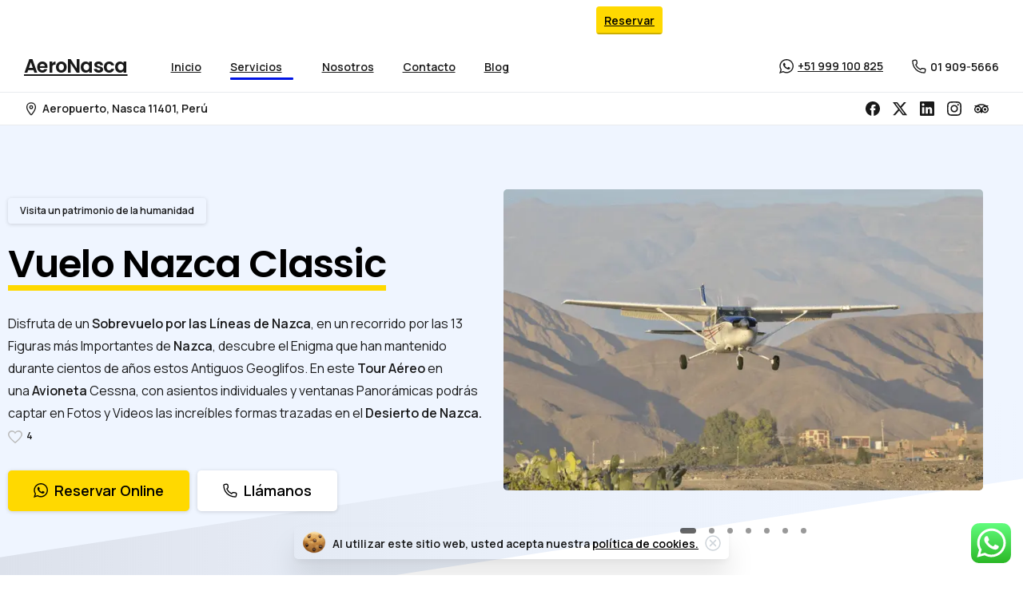

--- FILE ---
content_type: text/html; charset=UTF-8
request_url: https://www.aeronasca.com/sobrevuelo-nazca-classic/
body_size: 42230
content:
<!doctype html><html lang="es" prefix="og: https://ogp.me/ns#"><head><meta charset="UTF-8"><meta name="viewport" content="width=device-width, initial-scale=1"> <style> html {
 --pix-pagetransition-bg: #FFFFFF;
 } </style> <!-- Optimización para motores de búsqueda de Rank Math -  https://rankmath.com/ --><title>▷ Sobrevuelo Líneas de Nazca - Al Mejor Precio 🥇</title><link rel="stylesheet" id="siteground-optimizer-combined-css-34114ef61114d8ac1be13f827f4f5e2a" href="https://www.aeronasca.com/wp-content/uploads/siteground-optimizer-assets/siteground-optimizer-combined-css-34114ef61114d8ac1be13f827f4f5e2a.css" media="all" /><meta name="description" content="Disfruta del Sobrevuelo por las Lineas de Nazca, una Experiencia única en la vida ¡Reserva ahora al Mejor Precio! 🛫"/><meta name="robots" content="index, follow, max-snippet:-1, max-video-preview:-1, max-image-preview:large"/><link rel="canonical" href="https://www.aeronasca.com/sobrevuelo-nazca-classic/" /><meta property="og:locale" content="es_ES" /><meta property="og:type" content="article" /><meta property="og:title" content="▷ Sobrevuelo Líneas de Nazca - Al Mejor Precio 🥇" /><meta property="og:description" content="Disfruta del Sobrevuelo por las Lineas de Nazca, una Experiencia única en la vida ¡Reserva ahora al Mejor Precio! 🛫" /><meta property="og:url" content="https://www.aeronasca.com/sobrevuelo-nazca-classic/" /><meta property="og:site_name" content="AeroNasca" /><meta property="og:updated_time" content="2025-03-24T12:05:09-05:00" /><meta property="og:image" content="https://www.aeronasca.com/wp-content/uploads/2025/01/Vuelo-Lineas-de-Nazca-5.webp" /><meta property="og:image:secure_url" content="https://www.aeronasca.com/wp-content/uploads/2025/01/Vuelo-Lineas-de-Nazca-5.webp" /><meta property="og:image:width" content="700" /><meta property="og:image:height" content="440" /><meta property="og:image:alt" content="Vuelo Líneas de Nazca" /><meta property="og:image:type" content="image/webp" /><meta property="article:published_time" content="2021-04-04T23:10:20-05:00" /><meta property="article:modified_time" content="2025-03-24T12:05:09-05:00" /><meta name="twitter:card" content="summary_large_image" /><meta name="twitter:title" content="▷ Sobrevuelo Líneas de Nazca - Al Mejor Precio 🥇" /><meta name="twitter:description" content="Disfruta del Sobrevuelo por las Lineas de Nazca, una Experiencia única en la vida ¡Reserva ahora al Mejor Precio! 🛫" /><meta name="twitter:image" content="https://www.aeronasca.com/wp-content/uploads/2025/01/Vuelo-Lineas-de-Nazca-5.webp" /><meta name="twitter:label1" content="Tiempo de lectura" /><meta name="twitter:data1" content="2 minutos" /> <script type="application/ld+json" class="rank-math-schema">{"@context":"https://schema.org","@graph":[{"@type":["Person","Organization"],"@id":"https://www.aeronasca.com/#person","name":"AeroNasca"},{"@type":"WebSite","@id":"https://www.aeronasca.com/#website","url":"https://www.aeronasca.com","name":"AeroNasca","publisher":{"@id":"https://www.aeronasca.com/#person"},"inLanguage":"es"},{"@type":"ImageObject","@id":"https://www.aeronasca.com/wp-content/uploads/2025/01/Vuelo-Lineas-de-Nazca-5.webp","url":"https://www.aeronasca.com/wp-content/uploads/2025/01/Vuelo-Lineas-de-Nazca-5.webp","width":"700","height":"440","caption":"Vuelo L\u00edneas de Nazca","inLanguage":"es"},{"@type":"WebPage","@id":"https://www.aeronasca.com/sobrevuelo-nazca-classic/#webpage","url":"https://www.aeronasca.com/sobrevuelo-nazca-classic/","name":"\u25b7 Sobrevuelo L\u00edneas de Nazca - Al Mejor Precio \ud83e\udd47","datePublished":"2021-04-04T23:10:20-05:00","dateModified":"2025-03-24T12:05:09-05:00","isPartOf":{"@id":"https://www.aeronasca.com/#website"},"primaryImageOfPage":{"@id":"https://www.aeronasca.com/wp-content/uploads/2025/01/Vuelo-Lineas-de-Nazca-5.webp"},"inLanguage":"es"},{"@type":"Person","@id":"https://www.aeronasca.com/author/aeronasca/","name":"AeroNasca","url":"https://www.aeronasca.com/author/aeronasca/","image":{"@type":"ImageObject","@id":"https://secure.gravatar.com/avatar/6764686f4681ce8de428808d4df71124980c15ca6abe23498503fdea739d6ea6?s=96&amp;d=mm&amp;r=g","url":"https://secure.gravatar.com/avatar/6764686f4681ce8de428808d4df71124980c15ca6abe23498503fdea739d6ea6?s=96&amp;d=mm&amp;r=g","caption":"AeroNasca","inLanguage":"es"},"sameAs":["https://www.aeronasca.com"]},{"@type":"Article","headline":"\u25b7 Sobrevuelo L\u00edneas de Nazca - Al Mejor Precio \ud83e\udd47","keywords":"sobrevuelo lineas de nazca","datePublished":"2021-04-04T23:10:20-05:00","dateModified":"2025-03-24T12:05:09-05:00","author":{"@id":"https://www.aeronasca.com/author/aeronasca/","name":"AeroNasca"},"publisher":{"@id":"https://www.aeronasca.com/#person"},"description":"Disfruta del Sobrevuelo por las Lineas de Nazca, una Experiencia \u00fanica en la vida \u00a1Reserva ahora al Mejor Precio! \ud83d\udeeb","name":"\u25b7 Sobrevuelo L\u00edneas de Nazca - Al Mejor Precio \ud83e\udd47","@id":"https://www.aeronasca.com/sobrevuelo-nazca-classic/#richSnippet","isPartOf":{"@id":"https://www.aeronasca.com/sobrevuelo-nazca-classic/#webpage"},"image":{"@id":"https://www.aeronasca.com/wp-content/uploads/2025/01/Vuelo-Lineas-de-Nazca-5.webp"},"inLanguage":"es","mainEntityOfPage":{"@id":"https://www.aeronasca.com/sobrevuelo-nazca-classic/#webpage"}}]}</script> <!-- /Plugin Rank Math WordPress SEO --><link rel="alternate" type="application/rss+xml" title="AeroNasca &raquo; Feed" href="https://www.aeronasca.com/feed/" /><link rel="alternate" type="application/rss+xml" title="AeroNasca &raquo; Feed de los comentarios" href="https://www.aeronasca.com/comments/feed/" /><link rel="alternate" title="oEmbed (JSON)" type="application/json+oembed" href="https://www.aeronasca.com/wp-json/oembed/1.0/embed?url=https%3A%2F%2Fwww.aeronasca.com%2Fsobrevuelo-nazca-classic%2F" /><link rel="alternate" title="oEmbed (XML)" type="text/xml+oembed" href="https://www.aeronasca.com/wp-json/oembed/1.0/embed?url=https%3A%2F%2Fwww.aeronasca.com%2Fsobrevuelo-nazca-classic%2F&#038;format=xml" /> <style id='wp-img-auto-sizes-contain-inline-css' type='text/css'> img:is([sizes=auto i],[sizes^="auto," i]){contain-intrinsic-size:3000px 1500px}
/*# sourceURL=wp-img-auto-sizes-contain-inline-css */ </style> <style id='wp-emoji-styles-inline-css' type='text/css'> img.wp-smiley, img.emoji {
 display: inline !important;
 border: none !important;
 box-shadow: none !important;
 height: 1em !important;
 width: 1em !important;
 margin: 0 0.07em !important;
 vertical-align: -0.1em !important;
 background: none !important;
 padding: 0 !important;
 }
/*# sourceURL=wp-emoji-styles-inline-css */ </style> <style id='pixfort-core-pix-small-search-style-inline-css' type='text/css'> /*# sourceURL=https://www.aeronasca.com/wp-content/plugins/pixfort-core/includes/blocks/search/style-index.css */ </style> <style id='pixfort-core-pix-recent-posts-style-inline-css' type='text/css'> .recent-posts-block{margin:0;padding:0;list-style:none}.recent-posts-block .pix-list-item{margin-bottom:10px;width:100%;clear:both}.recent-posts-block .pix-card{position:relative;max-width:100%;background-color:#212529;padding:0px;background-clip:border-box;border:0px solid rgba(0,0,0,.125);border-radius:5px}.recent-posts-block .pix-card a{color:#fff;text-decoration:none;pointer-events:none}.recent-posts-block .pix-card .d-flex{height:auto}.recent-posts-block .pix-fit-cover{position:absolute;top:0;left:0;width:100%;height:100%;-o-object-fit:cover;object-fit:cover}.recent-posts-block .pix-opacity-4{opacity:.4}.recent-posts-block .pix-hover-opacity-6:hover{opacity:.6}.recent-posts-block .pix-opacity-5{opacity:.5}.recent-posts-block .pix-opacity-7{opacity:.7}.recent-posts-block .pix-hover-opacity-10:hover{opacity:1}.recent-posts-block .pix-mb-10{margin-bottom:10px}.recent-posts-block .pix-p-20{padding:20px}.recent-posts-block .line-clamp-2{display:-webkit-box;-webkit-line-clamp:2;-webkit-box-orient:vertical;overflow:hidden}.recent-posts-block .rounded-xl{border-radius:.5rem}.recent-posts-block .shadow-hover:hover{-webkit-box-shadow:0 .5rem 1rem rgba(0,0,0,.15);box-shadow:0 .5rem 1rem rgba(0,0,0,.15)}.recent-posts-block .fly-sm{-webkit-transition:-webkit-transform .2s ease-in-out;transition:-webkit-transform .2s ease-in-out;transition:transform .2s ease-in-out;transition:transform .2s ease-in-out, -webkit-transform .2s ease-in-out}.recent-posts-block .fly-sm:hover{-webkit-transform:translateY(-5px);transform:translateY(-5px)}.recent-posts-block img{max-width:100%;height:auto}.recent-posts-block .pixfort-likes-small{color:var(--pix-gray-1) !important}
/*# sourceURL=https://www.aeronasca.com/wp-content/plugins/pixfort-core/includes/blocks/recent-posts/style-index.css */ </style> <style id='pixfort-core-pix-promo-box-style-inline-css' type='text/css'> .wp-block-pixfort-core-pix-promo-box .pix-promo-box{position:relative;min-height:350px;border-radius:5px;overflow:hidden;background-color:#212529;margin:1rem 0;display:-webkit-box;display:-ms-flexbox;display:flex;-webkit-box-align:end;-ms-flex-align:end;align-items:flex-end}.wp-block-pixfort-core-pix-promo-box .pix-promo-box:hover svg{margin-left:8px}.wp-block-pixfort-core-pix-promo-box .pix-promo-box img{-webkit-transition:all .4s cubic-bezier(0.165, 0.84, 0.44, 1);transition:all .4s cubic-bezier(0.165, 0.84, 0.44, 1);opacity:.4;-webkit-transform:none;transform:none}.wp-block-pixfort-core-pix-promo-box .pix-promo-box img:hover{opacity:.6;-webkit-transform:scale(1.05);transform:scale(1.05)}.wp-block-pixfort-core-pix-promo-box .pix-promo-box-bg{position:absolute;top:0;left:0;right:0;bottom:0;z-index:1}.wp-block-pixfort-core-pix-promo-box .pix-promo-box-bg img{width:100%;height:100%;-o-object-fit:cover;object-fit:cover}.wp-block-pixfort-core-pix-promo-box .pix-promo-box-badge{display:inline-block;z-index:2;background-color:rgba(0,0,0,.5);color:hsla(0,0%,100%,.5);padding:.25rem .5rem;border-radius:.25rem;font-size:.875rem}.wp-block-pixfort-core-pix-promo-box .pix-promo-box-content{position:relative;z-index:2;padding:2rem;color:#fff;text-shadow:0 1px 2px rgba(0,0,0,.2)}.wp-block-pixfort-core-pix-promo-box .pix-promo-box-content h4{margin-top:10px;margin-bottom:10px;font-size:30px;font-weight:600}.wp-block-pixfort-core-pix-promo-box .pix-promo-box-content a{display:inline-block;color:hsla(0,0%,100%,.6) !important;font-weight:700;text-decoration:none;font-size:16px;line-height:1.4;display:-webkit-box;display:-ms-flexbox;display:flex;-webkit-box-align:center;-ms-flex-align:center;align-items:center;-webkit-box-shadow:none !important;box-shadow:none !important}.wp-block-pixfort-core-pix-promo-box .pix-promo-box-content a svg{width:1em;height:1em;-webkit-transition:all .4s cubic-bezier(0.165, 0.84, 0.44, 1);transition:all .4s cubic-bezier(0.165, 0.84, 0.44, 1)}
/*# sourceURL=https://www.aeronasca.com/wp-content/plugins/pixfort-core/includes/blocks/promo-box/style-index.css */ </style> <style id='pixfort-core-categories-style-inline-css' type='text/css'> .pix_categories_widget a{display:-webkit-box;display:-ms-flexbox;display:flex;-webkit-box-align:center;-ms-flex-align:center;align-items:center;width:100%;-webkit-box-pack:center;-ms-flex-pack:center;justify-content:center;background-color:#fff;-webkit-box-shadow:0 2px 5px rgba(0,0,0,.08);box-shadow:0 2px 5px rgba(0,0,0,.08);-webkit-transition:all .2s;transition:all .2s;border-radius:.375rem;margin-bottom:10px;padding:5px;text-align:center;font-size:14px;font-weight:700;color:inherit;min-height:40px;text-decoration:none;color:#6c757d}.pix_categories_widget a:hover{-webkit-box-shadow:0 4px 8px rgba(0,0,0,.12);box-shadow:0 4px 8px rgba(0,0,0,.12);color:#212529}
/*# sourceURL=https://www.aeronasca.com/wp-content/plugins/pixfort-core/includes/blocks/categories/style-index.css */ </style> <style id='pixfort-core-social-links-style-inline-css' type='text/css'> .social-links-block{display:-webkit-box;display:-ms-flexbox;display:flex;gap:10px}.social-links-block a{text-decoration:none;color:inherit}.social-links-block img{width:24px;height:24px}.wp-block-pixfort-core-social-links .pix-social_widget{display:-webkit-box;display:-ms-flexbox;display:flex;-ms-flex-wrap:wrap;flex-wrap:wrap;-webkit-box-align:center;-ms-flex-align:center;align-items:center}.wp-block-pixfort-core-social-links .pix-icon-preview{line-height:0}.wp-block-pixfort-core-social-links .pix-icon-preview img{width:20px;height:20px;opacity:.7;-webkit-transition:all .4s ease;transition:all .4s ease}.wp-block-pixfort-core-social-links .pix-social-item:hover .pix-icon-preview img{opacity:1}.wp-block-pixfort-core-social-links .d-inline-block{width:40px;height:40px;border-radius:5px;-webkit-transition:all .4s ease;transition:all .4s ease}.wp-block-pixfort-core-social-links .shadow-sm{-webkit-box-shadow:0 .125rem .25rem rgba(0,0,0,.075);box-shadow:0 .125rem .25rem rgba(0,0,0,.075);border-radius:100%}.wp-block-pixfort-core-social-links .shadow-hover-sm:hover{-webkit-box-shadow:0 .25rem .5rem rgba(0,0,0,.09);box-shadow:0 .25rem .5rem rgba(0,0,0,.09)}.wp-block-pixfort-core-social-links .fly-sm{-webkit-transition:all .4s cubic-bezier(0.165, 0.84, 0.44, 1);transition:all .4s cubic-bezier(0.165, 0.84, 0.44, 1)}.wp-block-pixfort-core-social-links .fly-sm:hover{-webkit-transform:translateY(-3px);transform:translateY(-3px)}.wp-block-pixfort-core-social-links .pix-mr-10{margin-right:10px}.wp-block-pixfort-core-social-links .mb-2{margin-bottom:.5rem}.wp-block-pixfort-core-social-links .pix-py-10{padding-top:10px;padding-bottom:10px}.wp-block-pixfort-core-social-links .d-flex{display:-webkit-box;display:-ms-flexbox;display:flex}.wp-block-pixfort-core-social-links .align-items-center{-webkit-box-align:center;-ms-flex-align:center;align-items:center}.wp-block-pixfort-core-social-links .justify-content-center{-webkit-box-pack:center;-ms-flex-pack:center;justify-content:center}.wp-block-pixfort-core-social-links .h-100{height:100%}.wp-block-pixfort-core-social-links .text-body-default{color:#333}.wp-block-pixfort-core-social-links .bg-white{background-color:#fff}
/*# sourceURL=https://www.aeronasca.com/wp-content/plugins/pixfort-core/includes/blocks/social/style-index.css */ </style> <style id='global-styles-inline-css' type='text/css'> :root{--wp--preset--aspect-ratio--square: 1;--wp--preset--aspect-ratio--4-3: 4/3;--wp--preset--aspect-ratio--3-4: 3/4;--wp--preset--aspect-ratio--3-2: 3/2;--wp--preset--aspect-ratio--2-3: 2/3;--wp--preset--aspect-ratio--16-9: 16/9;--wp--preset--aspect-ratio--9-16: 9/16;--wp--preset--color--black: #000000;--wp--preset--color--cyan-bluish-gray: #abb8c3;--wp--preset--color--white: #ffffff;--wp--preset--color--pale-pink: #f78da7;--wp--preset--color--vivid-red: #cf2e2e;--wp--preset--color--luminous-vivid-orange: #ff6900;--wp--preset--color--luminous-vivid-amber: #fcb900;--wp--preset--color--light-green-cyan: #7bdcb5;--wp--preset--color--vivid-green-cyan: #00d084;--wp--preset--color--pale-cyan-blue: #8ed1fc;--wp--preset--color--vivid-cyan-blue: #0693e3;--wp--preset--color--vivid-purple: #9b51e0;--wp--preset--gradient--vivid-cyan-blue-to-vivid-purple: linear-gradient(135deg,rgb(6,147,227) 0%,rgb(155,81,224) 100%);--wp--preset--gradient--light-green-cyan-to-vivid-green-cyan: linear-gradient(135deg,rgb(122,220,180) 0%,rgb(0,208,130) 100%);--wp--preset--gradient--luminous-vivid-amber-to-luminous-vivid-orange: linear-gradient(135deg,rgb(252,185,0) 0%,rgb(255,105,0) 100%);--wp--preset--gradient--luminous-vivid-orange-to-vivid-red: linear-gradient(135deg,rgb(255,105,0) 0%,rgb(207,46,46) 100%);--wp--preset--gradient--very-light-gray-to-cyan-bluish-gray: linear-gradient(135deg,rgb(238,238,238) 0%,rgb(169,184,195) 100%);--wp--preset--gradient--cool-to-warm-spectrum: linear-gradient(135deg,rgb(74,234,220) 0%,rgb(151,120,209) 20%,rgb(207,42,186) 40%,rgb(238,44,130) 60%,rgb(251,105,98) 80%,rgb(254,248,76) 100%);--wp--preset--gradient--blush-light-purple: linear-gradient(135deg,rgb(255,206,236) 0%,rgb(152,150,240) 100%);--wp--preset--gradient--blush-bordeaux: linear-gradient(135deg,rgb(254,205,165) 0%,rgb(254,45,45) 50%,rgb(107,0,62) 100%);--wp--preset--gradient--luminous-dusk: linear-gradient(135deg,rgb(255,203,112) 0%,rgb(199,81,192) 50%,rgb(65,88,208) 100%);--wp--preset--gradient--pale-ocean: linear-gradient(135deg,rgb(255,245,203) 0%,rgb(182,227,212) 50%,rgb(51,167,181) 100%);--wp--preset--gradient--electric-grass: linear-gradient(135deg,rgb(202,248,128) 0%,rgb(113,206,126) 100%);--wp--preset--gradient--midnight: linear-gradient(135deg,rgb(2,3,129) 0%,rgb(40,116,252) 100%);--wp--preset--font-size--small: 13px;--wp--preset--font-size--medium: 20px;--wp--preset--font-size--large: 36px;--wp--preset--font-size--x-large: 42px;--wp--preset--spacing--20: 0.44rem;--wp--preset--spacing--30: 0.67rem;--wp--preset--spacing--40: 1rem;--wp--preset--spacing--50: 1.5rem;--wp--preset--spacing--60: 2.25rem;--wp--preset--spacing--70: 3.38rem;--wp--preset--spacing--80: 5.06rem;--wp--preset--shadow--natural: 6px 6px 9px rgba(0, 0, 0, 0.2);--wp--preset--shadow--deep: 12px 12px 50px rgba(0, 0, 0, 0.4);--wp--preset--shadow--sharp: 6px 6px 0px rgba(0, 0, 0, 0.2);--wp--preset--shadow--outlined: 6px 6px 0px -3px rgb(255, 255, 255), 6px 6px rgb(0, 0, 0);--wp--preset--shadow--crisp: 6px 6px 0px rgb(0, 0, 0);}:where(body) { margin: 0; }.wp-site-blocks > .alignleft { float: left; margin-right: 2em; }.wp-site-blocks > .alignright { float: right; margin-left: 2em; }.wp-site-blocks > .aligncenter { justify-content: center; margin-left: auto; margin-right: auto; }:where(.is-layout-flex){gap: 0.5em;}:where(.is-layout-grid){gap: 0.5em;}.is-layout-flow > .alignleft{float: left;margin-inline-start: 0;margin-inline-end: 2em;}.is-layout-flow > .alignright{float: right;margin-inline-start: 2em;margin-inline-end: 0;}.is-layout-flow > .aligncenter{margin-left: auto !important;margin-right: auto !important;}.is-layout-constrained > .alignleft{float: left;margin-inline-start: 0;margin-inline-end: 2em;}.is-layout-constrained > .alignright{float: right;margin-inline-start: 2em;margin-inline-end: 0;}.is-layout-constrained > .aligncenter{margin-left: auto !important;margin-right: auto !important;}.is-layout-constrained > :where(:not(.alignleft):not(.alignright):not(.alignfull)){margin-left: auto !important;margin-right: auto !important;}body .is-layout-flex{display: flex;}.is-layout-flex{flex-wrap: wrap;align-items: center;}.is-layout-flex > :is(*, div){margin: 0;}body .is-layout-grid{display: grid;}.is-layout-grid > :is(*, div){margin: 0;}body{padding-top: 0px;padding-right: 0px;padding-bottom: 0px;padding-left: 0px;}a:where(:not(.wp-element-button)){text-decoration: underline;}:root :where(.wp-element-button, .wp-block-button__link){background-color: #32373c;border-width: 0;color: #fff;font-family: inherit;font-size: inherit;font-style: inherit;font-weight: inherit;letter-spacing: inherit;line-height: inherit;padding-top: calc(0.667em + 2px);padding-right: calc(1.333em + 2px);padding-bottom: calc(0.667em + 2px);padding-left: calc(1.333em + 2px);text-decoration: none;text-transform: inherit;}.has-black-color{color: var(--wp--preset--color--black) !important;}.has-cyan-bluish-gray-color{color: var(--wp--preset--color--cyan-bluish-gray) !important;}.has-white-color{color: var(--wp--preset--color--white) !important;}.has-pale-pink-color{color: var(--wp--preset--color--pale-pink) !important;}.has-vivid-red-color{color: var(--wp--preset--color--vivid-red) !important;}.has-luminous-vivid-orange-color{color: var(--wp--preset--color--luminous-vivid-orange) !important;}.has-luminous-vivid-amber-color{color: var(--wp--preset--color--luminous-vivid-amber) !important;}.has-light-green-cyan-color{color: var(--wp--preset--color--light-green-cyan) !important;}.has-vivid-green-cyan-color{color: var(--wp--preset--color--vivid-green-cyan) !important;}.has-pale-cyan-blue-color{color: var(--wp--preset--color--pale-cyan-blue) !important;}.has-vivid-cyan-blue-color{color: var(--wp--preset--color--vivid-cyan-blue) !important;}.has-vivid-purple-color{color: var(--wp--preset--color--vivid-purple) !important;}.has-black-background-color{background-color: var(--wp--preset--color--black) !important;}.has-cyan-bluish-gray-background-color{background-color: var(--wp--preset--color--cyan-bluish-gray) !important;}.has-white-background-color{background-color: var(--wp--preset--color--white) !important;}.has-pale-pink-background-color{background-color: var(--wp--preset--color--pale-pink) !important;}.has-vivid-red-background-color{background-color: var(--wp--preset--color--vivid-red) !important;}.has-luminous-vivid-orange-background-color{background-color: var(--wp--preset--color--luminous-vivid-orange) !important;}.has-luminous-vivid-amber-background-color{background-color: var(--wp--preset--color--luminous-vivid-amber) !important;}.has-light-green-cyan-background-color{background-color: var(--wp--preset--color--light-green-cyan) !important;}.has-vivid-green-cyan-background-color{background-color: var(--wp--preset--color--vivid-green-cyan) !important;}.has-pale-cyan-blue-background-color{background-color: var(--wp--preset--color--pale-cyan-blue) !important;}.has-vivid-cyan-blue-background-color{background-color: var(--wp--preset--color--vivid-cyan-blue) !important;}.has-vivid-purple-background-color{background-color: var(--wp--preset--color--vivid-purple) !important;}.has-black-border-color{border-color: var(--wp--preset--color--black) !important;}.has-cyan-bluish-gray-border-color{border-color: var(--wp--preset--color--cyan-bluish-gray) !important;}.has-white-border-color{border-color: var(--wp--preset--color--white) !important;}.has-pale-pink-border-color{border-color: var(--wp--preset--color--pale-pink) !important;}.has-vivid-red-border-color{border-color: var(--wp--preset--color--vivid-red) !important;}.has-luminous-vivid-orange-border-color{border-color: var(--wp--preset--color--luminous-vivid-orange) !important;}.has-luminous-vivid-amber-border-color{border-color: var(--wp--preset--color--luminous-vivid-amber) !important;}.has-light-green-cyan-border-color{border-color: var(--wp--preset--color--light-green-cyan) !important;}.has-vivid-green-cyan-border-color{border-color: var(--wp--preset--color--vivid-green-cyan) !important;}.has-pale-cyan-blue-border-color{border-color: var(--wp--preset--color--pale-cyan-blue) !important;}.has-vivid-cyan-blue-border-color{border-color: var(--wp--preset--color--vivid-cyan-blue) !important;}.has-vivid-purple-border-color{border-color: var(--wp--preset--color--vivid-purple) !important;}.has-vivid-cyan-blue-to-vivid-purple-gradient-background{background: var(--wp--preset--gradient--vivid-cyan-blue-to-vivid-purple) !important;}.has-light-green-cyan-to-vivid-green-cyan-gradient-background{background: var(--wp--preset--gradient--light-green-cyan-to-vivid-green-cyan) !important;}.has-luminous-vivid-amber-to-luminous-vivid-orange-gradient-background{background: var(--wp--preset--gradient--luminous-vivid-amber-to-luminous-vivid-orange) !important;}.has-luminous-vivid-orange-to-vivid-red-gradient-background{background: var(--wp--preset--gradient--luminous-vivid-orange-to-vivid-red) !important;}.has-very-light-gray-to-cyan-bluish-gray-gradient-background{background: var(--wp--preset--gradient--very-light-gray-to-cyan-bluish-gray) !important;}.has-cool-to-warm-spectrum-gradient-background{background: var(--wp--preset--gradient--cool-to-warm-spectrum) !important;}.has-blush-light-purple-gradient-background{background: var(--wp--preset--gradient--blush-light-purple) !important;}.has-blush-bordeaux-gradient-background{background: var(--wp--preset--gradient--blush-bordeaux) !important;}.has-luminous-dusk-gradient-background{background: var(--wp--preset--gradient--luminous-dusk) !important;}.has-pale-ocean-gradient-background{background: var(--wp--preset--gradient--pale-ocean) !important;}.has-electric-grass-gradient-background{background: var(--wp--preset--gradient--electric-grass) !important;}.has-midnight-gradient-background{background: var(--wp--preset--gradient--midnight) !important;}.has-small-font-size{font-size: var(--wp--preset--font-size--small) !important;}.has-medium-font-size{font-size: var(--wp--preset--font-size--medium) !important;}.has-large-font-size{font-size: var(--wp--preset--font-size--large) !important;}.has-x-large-font-size{font-size: var(--wp--preset--font-size--x-large) !important;}
:where(.wp-block-post-template.is-layout-flex){gap: 1.25em;}:where(.wp-block-post-template.is-layout-grid){gap: 1.25em;}
:where(.wp-block-term-template.is-layout-flex){gap: 1.25em;}:where(.wp-block-term-template.is-layout-grid){gap: 1.25em;}
:where(.wp-block-columns.is-layout-flex){gap: 2em;}:where(.wp-block-columns.is-layout-grid){gap: 2em;}
:root :where(.wp-block-pullquote){font-size: 1.5em;line-height: 1.6;}
/*# sourceURL=global-styles-inline-css */ </style> <style id='pix-intro-handle-inline-css' type='text/css'> body:not(.render) .pix-overlay-item {
 opacity: 0 !important;
 }
 body:not(.pix-loaded) .pix-wpml-header-btn {
 opacity: 0;
 }
 html:has(body:not(.render)) {
 background: var(--pix-pagetransition-bg)  !important;
 }
 .pix-page-loading-bg:after {
 content: " ";
 position: fixed;
 top: 0;
 left: 0;
 width: 100vw;
 height: 100vh;
 display: block;
 pointer-events: none;
 transition: opacity .16s ease-in-out;
 transform-style: flat;
 z-index: 99999999999999999999;
 opacity: 1;
 background: var(--pix-pagetransition-bg) !important;
 }
 body.render .pix-page-loading-bg:after {
 opacity: 0;
 } 
/*# sourceURL=pix-intro-handle-inline-css */ </style> <style id='pixfort-custom-header-style-inline-css' type='text/css'> .pixfort-area-content[data-area=topbar] { --pix-header-bg-color: var(--pix-white); --pix-header-text-color: var(--pix-body-default); }.pixfort-area-content[data-area=header] { --pix-header-bg-color: var(--pix-white); --pix-display-header-scroll-blur: none; --pix-opacity-header-scroll-blur: 0; --pix-header-scroll-bg-color: var(--pix-white); --pix-header-text-color: var(--pix-body-default); --pix-header-scroll-text-color: var(--pix-body-default); --pix-header-area-line-color: var(--pix-gray-2); --pix-scroll-header-shadow: var(--pix-shadow-lg); }.pixfort-area-content[data-area=stack] { --pix-header-bg-color: var(--pix-white); --pix-header-text-color: var(--pix-body-default); --pix-header-area-line-color: var(--pix-gray-2); }.pixfort-area-content[data-area=m_topbar] { --pix-header-bg-color: var(--pix-white); --pix-header-text-color: var(--pix-body-default); --pix-header-area-line-color: var(--pix-gray-2); }.pixfort-area-content[data-area=m_header] { --pix-header-bg-color: var(--pix-white); --pix-header-text-color: var(--pix-body-default); --pix-scroll-header-shadow: var(--pix-shadow-lg); }.pixfort-area-content[data-area=m_stack] { --pix-header-bg-color: var(--pix-white); --pix-header-text-color: var(--pix-body-default); }
/*# sourceURL=pixfort-custom-header-style-inline-css */ </style> <script type="text/javascript" src="https://www.aeronasca.com/wp-includes/js/jquery/jquery.min.js?ver=3.7.1" id="jquery-core-js"></script><link rel="https://api.w.org/" href="https://www.aeronasca.com/wp-json/" /><link rel="alternate" title="JSON" type="application/json" href="https://www.aeronasca.com/wp-json/wp/v2/pages/3864" /><link rel='shortlink' href='https://www.aeronasca.com/?p=3864' /><meta name="generator" content="Elementor 3.34.1; features: e_font_icon_svg, additional_custom_breakpoints; settings: css_print_method-external, google_font-enabled, font_display-swap"> <style> .e-con.e-parent:nth-of-type(n+4):not(.e-lazyloaded):not(.e-no-lazyload),
 .e-con.e-parent:nth-of-type(n+4):not(.e-lazyloaded):not(.e-no-lazyload) * {
 background-image: none !important;
 }
 @media screen and (max-height: 1024px) {
 .e-con.e-parent:nth-of-type(n+3):not(.e-lazyloaded):not(.e-no-lazyload),
 .e-con.e-parent:nth-of-type(n+3):not(.e-lazyloaded):not(.e-no-lazyload) * {
 background-image: none !important;
 }
 }
 @media screen and (max-height: 640px) {
 .e-con.e-parent:nth-of-type(n+2):not(.e-lazyloaded):not(.e-no-lazyload),
 .e-con.e-parent:nth-of-type(n+2):not(.e-lazyloaded):not(.e-no-lazyload) * {
 background-image: none !important;
 }
 } </style> <script type="text/javascript" id="google_gtagjs" src="https://www.googletagmanager.com/gtag/js?id=G-7L2HRGNXXK" async="async"></script> <script type="text/javascript" id="google_gtagjs-inline"> /* <![CDATA[ */
window.dataLayer = window.dataLayer || [];function gtag(){dataLayer.push(arguments);}gtag('js', new Date());gtag('config', 'G-7L2HRGNXXK', {} );
/* ]]> */ </script><link rel="icon" href="https://www.aeronasca.com/wp-content/uploads/2025/01/cropped-fotodeperfil-32x32.png" sizes="32x32" /><link rel="icon" href="https://www.aeronasca.com/wp-content/uploads/2025/01/cropped-fotodeperfil-192x192.png" sizes="192x192" /><link rel="apple-touch-icon" href="https://www.aeronasca.com/wp-content/uploads/2025/01/cropped-fotodeperfil-180x180.png" /><meta name="msapplication-TileImage" content="https://www.aeronasca.com/wp-content/uploads/2025/01/cropped-fotodeperfil-270x270.png" /></head><body class="wp-singular page-template-default page page-id-3864 wp-theme-essentials  bg-transparent  site-render-fade-page-transition ajax-pixfort-likes elementor-default elementor-kit-7 elementor-page elementor-page-3864" style=""><div class="pix-page-loading-bg"></div><div class="pix-loading-circ-path"> <svg class="loading-circular" viewBox="25 25 50 50"> <circle class="path" cx="50" cy="50" r="20" fill="none" stroke-width="6" stroke-miterlimit="10" /> </svg></div><div class="pix-banner pix-intro-1 w-100 bg-black d-block text-white" > <a class="pix-banner-close" title="Close" href="https://www.aeronasca.com/wp-admin/admin-ajax.php?action=pix_close_banner&#038;nonce=5ad8a36dce"> <svg class="pixfort-icon text-white" width="22" height="22"  data-name="Line/pixfort-icon-cross-circle-1" viewBox="2 2 20 20"><path fill="none" stroke="var(--pf-icon-color)" stroke-linecap="round" stroke-linejoin="round" stroke-width="var(--pf-icon-stroke-width)" d="M12,21 C16.9705627,21 21,16.9705627 21,12 C21,7.02943725 16.9705627,3 12,3 C7.02943725,3 3,7.02943725 3,12 C3,16.9705627 7.02943725,21 12,21 Z M15.5,8.5 L8.5,15.5 M8.5,8.5 L15.5,15.5"/></svg> </a><div class="container "><div class="row"><div class="col-12 text-center column py-md-2 px-5"><div class="d-md-flex align-items-center w-100 justify-content-center"> <span class="pix-banner-text text-white secondary-font font-weight-bold">Vuela las Líneas de Nazca en Oferta</span><div class="pix-banner-btn"> <a href="https://wa.link/4l4dmg" target="_blank" class="btn  text-black btn-yellow btn-flat font-weight-bold pix-ml-20 pix-px-10 pix-py-5"> <span>Reservar</span> </a></div></div></div></div></div></div><div id="page" class="site"><header data-area="header" id="masthead" class="pixfort-header-area pixfort-area-content pix-header is-sticky pix-header-desktop d-block pix-header-normal pix-header-container-area" data-width="" data-scroll-width=""><div class="container"><div class="pix-row position-relative d-flex justify-content-between"><nav data-col="header_1" class="pixfort-header-col flex-1 navbar  text-center justify-content-center pix-main-menu navbar-hover-drop navbar-expand-lg navbar-light text-center justify-content-center"><div class=" d-flex align-items-center"><div class="d-inline-block " data-anim-type="disabled" style=""><h3 class="site-title"><strong><a class="navbar-brand pix-header-text font-weight-bold text-24 pix-mr-20 text-heading-default" href="https://www.aeronasca.com/" rel="home">AeroNasca</a></strong></h3></div></div> <span class="mx-2"></span><div id="navbarNav-843" class="collapse navbar-collapse align-self-stretch pix-nav-dropdown-angle pix-primary-nav-line pix-nav-global-active-line justify-content-start "><ul id="menu-menu-company" class="navbar-nav nav-style-megamenu align-self-stretch align-items-center "><li itemscope="itemscope" itemtype="https://www.schema.org/SiteNavigationElement" id="menu-item-3548" class="menu-item menu-item-type-post_type menu-item-object-page menu-item-home menu-item-3548 nav-item dropdown d-lg-flex nav-item-display align-self-stretch overflow-visible align-items-center"><a class=" font-weight-bold pix-nav-link text-body-default nav-link animate-in" target="_self" href="https://www.aeronasca.com/" data-anim-type="fade-in"><span class="pix-dropdown-title text-sm  pix-header-text">Inicio</span></a></li><li itemscope="itemscope" itemtype="https://www.schema.org/SiteNavigationElement" id="menu-item-3855" class="menu-item menu-item-type-custom menu-item-object-custom current-menu-ancestor menu-item-has-children dropdown menu-item-3855 nav-item dropdown d-lg-flex nav-item-display align-self-stretch overflow-visible align-items-center mega-item pix-mega-style-md"><a class=" font-weight-bold pix-nav-link text-body-default dropdown-toggle nav-link animate-in" target="_self" href="#" data-toggle="dropdown" aria-haspopup="true" aria-expanded="false" data-anim-type="fade-in" id="menu-item-dropdown-3855"><span class="pix-dropdown-title text-sm  pix-header-text">Servicios</span></a><div class="dropdown-menu"  aria-labelledby="menu-item-dropdown-3855" role="navigation"><div class="submenu-box bg-white overflow-hidden2"><div class="container overflow-hidden"><div class="row w-100"><div class="col-lg-6 none pix-p-202 pix-dropdown-padding pix-dropdown-padding-sm"><div class="h6 heading-font mega-col-title text-sm  text-heading-default  font-weight-bold" >¡Vive una Experiencia Única!</div><div itemscope="itemscope" itemtype="https://www.schema.org/SiteNavigationElement" id="menu-item-5757" class="menu-item menu-item-type-custom menu-item-object-custom menu-item-5757 nav-item dropdown d-lg-flex nav-item-display align-self-stretch overflow-visible align-items-center w-100"><div class="h6 heading-font mega-col-title text-sm  text-heading-default  font-weight-bold" >Sobrevuelos</div></div><div itemscope="itemscope" itemtype="https://www.schema.org/SiteNavigationElement" id="menu-item-3894" class="menu-item menu-item-type-post_type menu-item-object-page current-menu-item page_item page-item-3864 current_page_item active menu-item-3894 nav-item dropdown d-lg-flex nav-item-display align-self-stretch overflow-visible align-items-center w-100"><a class=" font-weight-bold pix-nav-link  dropdown-item" target="_self" href="https://www.aeronasca.com/sobrevuelo-nazca-classic/"><span class="pix-dropdown-title  text-body-default  font-weight-bold">Vuelo Nazca Classic</span></a></div><div itemscope="itemscope" itemtype="https://www.schema.org/SiteNavigationElement" id="menu-item-5756" class="menu-item menu-item-type-post_type menu-item-object-page menu-item-5756 nav-item dropdown d-lg-flex nav-item-display align-self-stretch overflow-visible align-items-center w-100"><a class=" font-weight-bold pix-nav-link  dropdown-item" target="_self" href="https://www.aeronasca.com/sobrevuelo-nazca-palpa/"><span class="pix-dropdown-title  text-body-default  font-weight-bold">Vuelo Nazca y Palpa</span></a></div><div itemscope="itemscope" itemtype="https://www.schema.org/SiteNavigationElement" id="menu-item-3907" class="menu-item menu-item-type-custom menu-item-object-custom menu-item-3907 nav-item dropdown d-lg-flex nav-item-display align-self-stretch overflow-visible align-items-center w-100"><div class="h6 heading-font mega-col-title text-sm  text-heading-default  font-weight-bold" >Tours</div></div><div itemscope="itemscope" itemtype="https://www.schema.org/SiteNavigationElement" id="menu-item-5752" class="menu-item menu-item-type-post_type menu-item-object-page menu-item-5752 nav-item dropdown d-lg-flex nav-item-display align-self-stretch overflow-visible align-items-center w-100"><a class=" font-weight-bold pix-nav-link  dropdown-item" target="_self" href="https://www.aeronasca.com/tour-tubulares-sandboarding/"><span class="pix-dropdown-title  text-body-default  font-weight-bold">Tour Tubulares y Sandboarding</span></a></div><div itemscope="itemscope" itemtype="https://www.schema.org/SiteNavigationElement" id="menu-item-5751" class="menu-item menu-item-type-post_type menu-item-object-page menu-item-5751 nav-item dropdown d-lg-flex nav-item-display align-self-stretch overflow-visible align-items-center w-100"><a class=" font-weight-bold pix-nav-link  dropdown-item" target="_self" href="https://www.aeronasca.com/tour-acueductos-de-cantalloc/"><span class="pix-dropdown-title  text-body-default  font-weight-bold">Tour Acueductos de Cantalloc</span></a></div><div itemscope="itemscope" itemtype="https://www.schema.org/SiteNavigationElement" id="menu-item-5750" class="menu-item menu-item-type-post_type menu-item-object-page menu-item-5750 nav-item dropdown d-lg-flex nav-item-display align-self-stretch overflow-visible align-items-center w-100"><a class=" font-weight-bold pix-nav-link  dropdown-item" target="_self" href="https://www.aeronasca.com/tour-piramides-de-cahuachi/"><span class="pix-dropdown-title  text-body-default  font-weight-bold">Tour Pirámides de Cahuachi</span></a></div><div itemscope="itemscope" itemtype="https://www.schema.org/SiteNavigationElement" id="menu-item-5749" class="menu-item menu-item-type-post_type menu-item-object-page menu-item-5749 nav-item dropdown d-lg-flex nav-item-display align-self-stretch overflow-visible align-items-center w-100"><a class=" font-weight-bold pix-nav-link  dropdown-item" target="_self" href="https://www.aeronasca.com/tour-cementerio-de-chauchilla/"><span class="pix-dropdown-title  text-body-default  font-weight-bold">Tour Cementerio de Chauchilla</span></a></div><div itemscope="itemscope" itemtype="https://www.schema.org/SiteNavigationElement" id="menu-item-4756" class="menu-item menu-item-type-custom menu-item-object-custom menu-item-4756 nav-item dropdown d-lg-flex nav-item-display align-self-stretch overflow-visible align-items-center w-100"><div class="h6 heading-font mega-col-title text-sm  text-heading-default  font-weight-bold" >Full Days</div></div><div itemscope="itemscope" itemtype="https://www.schema.org/SiteNavigationElement" id="menu-item-5754" class="menu-item menu-item-type-post_type menu-item-object-page menu-item-5754 nav-item dropdown d-lg-flex nav-item-display align-self-stretch overflow-visible align-items-center w-100"><a class=" font-weight-bold pix-nav-link  dropdown-item" target="_self" href="https://www.aeronasca.com/fullday-nazca-ica/"><span class="pix-dropdown-title  text-body-default  font-weight-bold">Full Day Lineas de Nazca e Ica</span></a></div><div itemscope="itemscope" itemtype="https://www.schema.org/SiteNavigationElement" id="menu-item-5753" class="menu-item menu-item-type-post_type menu-item-object-page menu-item-5753 nav-item dropdown d-lg-flex nav-item-display align-self-stretch overflow-visible align-items-center w-100"><a class=" font-weight-bold pix-nav-link  dropdown-item" target="_self" href="https://www.aeronasca.com/fullday-paracas-nazca/"><span class="pix-dropdown-title  text-body-default  font-weight-bold">Full Day Paracas y Nazca</span></a></div></div><div class="col-lg-6 none pix-p-202 pix-dropdown-padding pix-dropdown-padding-sm"><div class="h6 heading-font mega-col-title text-sm  text-heading-default  font-weight-bold" >Paquetes Turísticos</div><div itemscope="itemscope" itemtype="https://www.schema.org/SiteNavigationElement" id="menu-item-6025" class="menu-item menu-item-type-post_type menu-item-object-page menu-item-6025 nav-item dropdown d-lg-flex nav-item-display align-self-stretch overflow-visible align-items-center w-100"><a class=" font-weight-bold pix-nav-link  dropdown-item" target="_self" href="https://www.aeronasca.com/vuelo-hospedaje/"><span class="pix-dropdown-title  text-body-default  font-weight-bold">Vuelo + Hospedaje en Nazca</span></a></div><div itemscope="itemscope" itemtype="https://www.schema.org/SiteNavigationElement" id="menu-item-6026" class="menu-item menu-item-type-post_type menu-item-object-page menu-item-6026 nav-item dropdown d-lg-flex nav-item-display align-self-stretch overflow-visible align-items-center w-100"><a class=" font-weight-bold pix-nav-link  dropdown-item" target="_self" href="https://www.aeronasca.com/vuelo-lima/"><span class="pix-dropdown-title  text-body-default  font-weight-bold">Vuelo + Traslados desde Lima</span></a></div><div itemscope="itemscope" itemtype="https://www.schema.org/SiteNavigationElement" id="menu-item-6024" class="menu-item menu-item-type-post_type menu-item-object-page menu-item-6024 nav-item dropdown d-lg-flex nav-item-display align-self-stretch overflow-visible align-items-center w-100"><a class=" font-weight-bold pix-nav-link  dropdown-item" target="_self" href="https://www.aeronasca.com/vuelo-tour/"><span class="pix-dropdown-title  text-body-default  font-weight-bold">Vuelo + Tour en Nazca</span></a></div><div itemscope="itemscope" itemtype="https://www.schema.org/SiteNavigationElement" id="menu-item-6023" class="menu-item menu-item-type-custom menu-item-object-custom menu-item-6023 nav-item dropdown d-lg-flex nav-item-display align-self-stretch overflow-visible align-items-center w-100"><div class="h6 heading-font mega-col-title text-sm  text-heading-default  font-weight-bold" >Importante</div></div><div itemscope="itemscope" itemtype="https://www.schema.org/SiteNavigationElement" id="menu-item-5668" class="menu-item menu-item-type-post_type menu-item-object-page menu-item-5668 nav-item dropdown d-lg-flex nav-item-display align-self-stretch overflow-visible align-items-center w-100"><a class=" font-weight-bold pix-nav-link  dropdown-item" target="_self" href="https://www.aeronasca.com/flota/"><span class="pix-dropdown-title  text-body-default  font-weight-bold">Flota de Avionetas</span></a></div><div itemscope="itemscope" itemtype="https://www.schema.org/SiteNavigationElement" id="menu-item-4002" class="menu-item menu-item-type-post_type menu-item-object-page menu-item-4002 nav-item dropdown d-lg-flex nav-item-display align-self-stretch overflow-visible align-items-center w-100"><a class=" font-weight-bold pix-nav-link  dropdown-item" target="_self" href="https://www.aeronasca.com/faq/"><span class="pix-dropdown-title  text-body-default  font-weight-bold">Preguntas Frecuentes</span></a></div><div itemscope="itemscope" itemtype="https://www.schema.org/SiteNavigationElement" id="menu-item-5669" class="menu-item menu-item-type-post_type menu-item-object-page menu-item-privacy-policy menu-item-5669 nav-item dropdown d-lg-flex nav-item-display align-self-stretch overflow-visible align-items-center w-100"><a class=" font-weight-bold pix-nav-link  dropdown-item" target="_self" href="https://www.aeronasca.com/politicas-de-privacidad/"><span class="pix-dropdown-title  text-body-default  font-weight-bold">Políticas de Privacidad</span></a></div><div itemscope="itemscope" itemtype="https://www.schema.org/SiteNavigationElement" id="menu-item-4072" class="menu-item menu-item-type-post_type menu-item-object-page menu-item-4072 nav-item dropdown d-lg-flex nav-item-display align-self-stretch overflow-visible align-items-center w-100"><a class=" font-weight-bold pix-nav-link  dropdown-item" target="_self" href="https://www.aeronasca.com/tyc/"><span class="pix-dropdown-title  text-body-default  font-weight-bold">Términos y Condiciones</span></a></div></div><div class="col-lg-12 none pix-p-202 "><div class="d-block position-relative w-100 pix-menu-box menu-item menu-item-type-custom menu-item-object-custom menu-item-4191 nav-item dropdown d-lg-flex nav-item-display align-self-stretch overflow-visible align-items-center w-100  pix-invert-colors pix-menu-full-height"><div class="item-inner pix-menu-box-inner d-flex align-items-end w-100 h-100 pix-hover-item  position-relative overflow-hidden" style="-webkit-transform: translateZ(0);transform: translateZ(0);"><img fetchpriority="high" width="700" height="440" src="https://www.aeronasca.com/wp-content/uploads/2025/01/Avioneta-8.png" class="pix-bg-image d-inline-block w-100 pix-img-scale pix-opacity-10" alt="" decoding="async" srcset="https://www.aeronasca.com/wp-content/uploads/2025/01/Avioneta-8.png 700w, https://www.aeronasca.com/wp-content/uploads/2025/01/Avioneta-8-300x189.png 300w" sizes="(max-width: 700px) 100vw, 700px" /><a target="_blank" href="https://api.whatsapp.com/send?phone=51999100825&text=Deseo%20Cotizar%20el%20Vuelo%20a%20las%20L%C3%ADneas%20de%20Nazca" class="pix-img-overlay pix-box-container d-md-flex align-items-center w-100 justify-content-center pix-p-20" ><div class="h6 heading-font text-heading-default font-weight-bold pix-box-title">¡Vive una Experiencia única!</div><span class="pix-box-link text-heading-default btn btn-sm p-0 font-weight-bold pix-py-5 text-sm2 pix-hover-item d-flex align-items-center align-self-stretch text-left">Reservar Ahora <svg class="pixfort-icon ml-1 d-flex align-self-center font-weight-bold pix-hover-right" width="24" height="24" style="line-height:16px;" data-name="Line/pixfort-icon-arrow-right-2" viewBox="2 2 20 20"><polyline fill="none" stroke="var(--pf-icon-color)" stroke-linecap="round" stroke-linejoin="round" stroke-width="var(--pf-icon-stroke-width)" points="9.5 17 14.5 12 9.5 7"/></svg></span></a></div></div></div></div></div></div></div></li><li itemscope="itemscope" itemtype="https://www.schema.org/SiteNavigationElement" id="menu-item-4301" class="menu-item menu-item-type-post_type menu-item-object-page menu-item-4301 nav-item dropdown d-lg-flex nav-item-display align-self-stretch overflow-visible align-items-center"><a class=" font-weight-bold pix-nav-link text-body-default nav-link animate-in" target="_self" href="https://www.aeronasca.com/nosotros/" data-anim-type="fade-in"><span class="pix-dropdown-title text-sm  pix-header-text">Nosotros</span></a></li><li itemscope="itemscope" itemtype="https://www.schema.org/SiteNavigationElement" id="menu-item-4340" class="menu-item menu-item-type-post_type menu-item-object-page menu-item-4340 nav-item dropdown d-lg-flex nav-item-display align-self-stretch overflow-visible align-items-center"><a class=" font-weight-bold pix-nav-link text-body-default nav-link animate-in" target="_self" href="https://www.aeronasca.com/contacto/" data-anim-type="fade-in"><span class="pix-dropdown-title text-sm  pix-header-text">Contacto</span></a></li><li itemscope="itemscope" itemtype="https://www.schema.org/SiteNavigationElement" id="menu-item-3811" class="menu-item menu-item-type-post_type menu-item-object-page menu-item-3811 nav-item dropdown d-lg-flex nav-item-display align-self-stretch overflow-visible align-items-center"><a class=" font-weight-bold pix-nav-link text-body-default nav-link animate-in" target="_self" href="https://www.aeronasca.com/blog/" data-anim-type="fade-in"><span class="pix-dropdown-title text-sm  pix-header-text">Blog</span></a></li></ul></div><div class="d-inline-flex pix-px-5 align-self-stretch position-relative mx-3"><div class="bg-gray-2 pix-header-divider  " data-color="gray-2" data-scroll-color=""></div></div><div class="d-inline-flex align-items-center line-height-1 pix-py-5 pix-hover-item mb-0"> <a data-anim-type="disabled" class="text-body-default font-weight-bold btn btn-link p-0 line-height-1 pix-header-text text-sm  d-inline-flex align-items-center" href="https://wa.link/4l4dmg" target=&quot;_blank&quot; style=""> <svg class="pixfort-icon pix-header-icon-format pix-mr-5 pix-header-icon-style" width="24" height="24"  data-name="Solid/pixfort-icon-whatsapp-1" viewBox="2 2 20 20"><path fill="var(--pf-icon-color)" fill-rule="evenodd" d="M12.1620116,2 C17.5723918,2 21.9606791,6.36332006 21.9606791,11.7424467 C21.9606791,17.1217092 17.5723918,21.4847575 12.1620116,21.4847575 C10.5050773,21.4859792 8.87502715,21.0683817 7.42500694,20.2711989 L2,22 L3.76791853,16.7748617 C2.87678261,15.3060603 2.36334396,13.5820161 2.36334396,11.7424467 C2.36334396,6.36332006 6.75149463,2 12.1620116,2 Z M12.1572271,3.55075635 C7.61392392,3.55075635 3.91828661,7.22513829 3.91828661,11.7423108 C3.91828661,13.5337673 4.49939089,15.1951561 5.48744587,16.5436753 L4.46056858,19.5871536 L7.62841394,18.5808609 C8.931285,19.4331653 10.4908754,19.9340011 12.1620116,19.9340011 L12.16,19.934 L12.4087427,19.9302386 C16.7526026,19.8001163 20.2615181,16.3111324 20.3923836,11.9923726 L20.3961676,11.7423108 C20.3961676,7.22513829 16.7005303,3.55075635 12.1572271,3.55075635 Z M9.86124323,7.71170339 C9.70144297,7.33128559 9.58032832,7.31687892 9.33823571,7.30709325 C9.2463072,7.30120568 9.15422314,7.29803301 9.06210523,7.29757941 C8.74715245,7.29757941 8.41784636,7.38904821 8.2192238,7.59128532 C7.97713119,7.83687837 7.37647906,8.40988352 7.37647906,9.584979 C7.37647906,10.7600745 8.23863495,11.8965709 8.35482846,12.055588 C8.47594312,12.2143333 10.0356702,14.66075 12.4574165,15.6578007 C14.3512341,16.4379358 14.9132006,16.3656306 15.3442102,16.2741618 C15.9738424,16.139337 16.7634115,15.6768284 16.9620341,15.1183658 C17.1606566,14.5596314 17.1606566,14.082852 17.1024232,13.9817334 C17.0443264,13.8806149 16.8843895,13.8229882 16.6422969,13.7024342 C16.4002042,13.5820161 15.2230956,13.0041181 15.0002774,12.927056 C14.7822437,12.845237 14.5740523,12.8741862 14.4094676,13.1053726 C14.1769438,13.4280278 13.9493412,13.7555758 13.7652087,13.9529201 C13.6198984,14.1070443 13.3824536,14.1263438 13.1839677,14.0443889 C12.9175428,13.9337565 12.1717171,13.6734849 11.2513278,12.8596436 C10.5392666,12.2288759 10.0549447,11.4439839 9.91455555,11.2080406 C9.77402974,10.9673403 9.90006553,10.8274869 10.0113379,10.6975549 C10.1324526,10.5481876 10.2486461,10.4423121 10.3697607,10.3025946 C10.4908754,10.1630129 10.5586777,10.0907077 10.6361856,9.92693369 C10.7186147,9.76805252 10.6603812,9.60427851 10.6022845,9.48386045 C10.5441877,9.36344238 10.0598658,8.1883469 9.86124323,7.71170339 L9.86124323,7.71170339 Z"/></svg> <span>+51 999 100 825</span> </a></div><div class="d-inline-flex pix-px-5 align-self-stretch position-relative mx-2"><div class="bg-gray-2 pix-header-divider  " data-color="gray-2" data-scroll-color=""></div></div> <a data-anim-type="disabled" href="tel:01909-5666" class="pix-header-phone text-sm d-inline-block2 pix-header-text d-inline-flex align-items-center pix-py-5 text-body-default font-weight-bold mb-0" style=""> <svg class="pixfort-icon text-18 pix-mr-5 pix-header-icon-style" width="24" height="24"  data-name="Line/pixfort-icon-telephone-1" viewBox="2 2 20 20"><path fill="none" stroke="var(--pf-icon-color)" stroke-linecap="round" stroke-linejoin="round" stroke-width="var(--pf-icon-stroke-width)" d="M18.8832522,15.2149875 L16.6435199,14.9557395 C16.063686,14.888624 15.4834673,15.0781662 15.0550765,15.474642 L13.9101291,16.5342913 L13.9101291,16.5342913 C11.0247673,15.2272362 8.65046344,13.0476406 7.32012905,9.94429134 L8.40498315,8.93981673 C8.87321964,8.50627302 9.10646531,7.87531619 9.03281655,7.24145388 L8.78582632,5.11571837 C8.65834351,4.01853018 7.6655515,3.23242866 6.56836332,3.35991148 C6.52669972,3.36475239 6.48519872,3.37090276 6.44392189,3.37835345 L4.03181843,3.81375119 C3.42678981,3.92293172 2.99622204,4.46337942 3.02497102,5.07750767 C3.02497102,5.07750767 3.02497102,5.07750767 3.02497102,5.07750767 C3.46000713,14.3706349 9.54976692,20.5603505 18.9740596,20.9775141 C18.9740596,20.9775141 18.9740596,20.9775141 18.9740596,20.9775141 C19.5592738,21.0034184 20.0735032,20.5926686 20.177581,20.0162014 L20.6214816,17.5569921 C20.8176915,16.4699892 20.095561,15.4297396 19.0085581,15.2335297 C18.9669957,15.2260274 18.9252062,15.2198436 18.8832522,15.2149875 Z"/></svg>01 909-5666 </a></nav></div></div><div class="pix-header-area-line pix-header-border pix-main-header-line"></div></header><div data-area="stack" class="pixfort-header-area pixfort-area-content  pix-header-desktop d-block position-relative2 w-100 pix-header-stack" data-width="" data-scroll-width=""><div class="container"><div class="pix-row d-flex align-items-center align-items-stretch"><div data-col="stack_1" class="pixfort-header-col  pix-header-min-height flex-1 column pix-header-min-height text-left justify-content-start d-flex align-items-center"><div data-anim-type="disabled" class="d-inline-block2 d-inline-flex align-items-center line-height-1 pix-header-text pix-py-5 text-sm text-body-default font-weight-bold mb-0" style=""> <svg class="pixfort-icon text-18 pix-mr-5 pix-header-icon-style" width="24" height="24"  data-name="Line/pixfort-icon-pin-3" viewBox="2 2 20 20"><path fill="none" stroke="var(--pf-icon-color)" stroke-linecap="round" stroke-linejoin="round" stroke-width="var(--pf-icon-stroke-width)" d="M12.773151,20.0802214 C16.257717,15.8490061 18,12.4889323 18,10 C18,7 15.8659932,4 12,4 C8.13400675,4 6,7 6,10 C6,12.4902344 7.74410641,15.852522 11.2323192,20.0868627 L11.2330508,20.0862558 C11.5856754,20.5113138 12.2161118,20.5700327 12.6411698,20.2174081 C12.6901904,20.176741 12.7352135,20.1314836 12.7756256,20.0822526 Z M12,12 C13.1045695,12 14,11.1045695 14,10 C14,8.8954305 13.1045695,8 12,8 C10.8954305,8 10,8.8954305 10,10 C10,11.1045695 10.8954305,12 12,12 Z"/></svg>Aeropuerto, Nasca 11401, Perú</div><div class="d-inline-flex pix-px-5 align-self-stretch position-relative mx-2"><div class="bg-gray-2 pix-header-divider  " data-color="gray-2" data-scroll-color=""></div></div></div><div data-col="stack_2" class="pixfort-header-col   flex-1 column  text-center justify-content-center d-flex align-items-center"></div><div data-col="stack_3" class="pixfort-header-col  pix-header-min-height flex-1 column pix-header-min-height text-right justify-content-end d-flex align-items-center"><div class="d-inline-flex pix-px-5 align-self-stretch position-relative mx-1"><div class="bg-gray-2 pix-header-divider  " data-color="gray-2" data-scroll-color=""></div></div><div class="pix-px-5 d-inline-block2 d-inline-flex align-items-between pix-social text-18 " data-anim-type="disabled"> <a class="d-inline-flex align-items-center px-2 pix-header-text text-body-default" target="_blank"  href="https://www.facebook.com/aeronascaperu/" title="Facebook"><svg class="pixfort-icon " width="24" height="24"  data-name="Solid/pixfort-icon-facebook-1" viewBox="2 2 20 20"><path fill="var(--pf-icon-color)" fill-rule="evenodd" d="M12,2 C17.5228403,2 22,6.49603007 22,12.042148 C22,17.1426622 18.2133748,21.3550488 13.3091699,21.999013 L13.299,21.999 L13.2993358,14.2432707 L15.476925,14.2432707 L15.7655715,11.5132627 L13.2993358,11.5132627 L13.3029934,10.1467742 C13.3029934,9.43472725 13.3703545,9.05337521 14.3888162,9.05337521 L15.750301,9.05337521 L15.750301,6.32290806 L13.5722241,6.32290806 C10.9559654,6.32290806 10.0352533,7.64718738 10.0352533,9.87454164 L10.0352533,11.5134769 L8.404355,11.5134769 L8.404355,14.2437298 L10.0352533,14.2437298 L10.0352533,21.8900234 C5.45236562,20.9728053 2,16.9123412 2,12.042148 C2,6.49603007 6.47715974,2 12,2 Z"/></svg></a><a class="d-inline-flex align-items-center px-2 pix-header-text text-body-default" target="_blank"  href="https://twitter.com/aeronascaperu" title="X"><svg class="pixfort-icon " width="24" height="24"  data-name="Solid/pixfort-icon-x-1" viewBox="2 2 20 20"><g  stroke="none" stroke-width="var(--pf-icon-stroke-width)" fill="none" fill-rule="evenodd"><path d="M17.7511704,3 L20.8179669,3 L14.1179252,10.6577203 L22,21.0781532 L15.8283966,21.0781532 L10.9945766,14.7582163 L5.46358875,21.0781532 L2.39493812,21.0781532 L9.56130348,12.8873592 L2,3 L8.32828072,3 L12.6976313,8.77666528 L17.7511704,3 Z M16.674825,19.2425254 L18.3741714,19.2425254 L7.40490428,4.73921105 L5.58132851,4.73921105 L16.674825,19.2425254 Z"  fill="var(--pf-icon-color)"></path></g></svg></a><a class="d-inline-flex align-items-center px-2 pix-header-text text-body-default" target="_blank"  href="https://pe.linkedin.com/company/aeronasca" title="LinkedIn"><svg class="pixfort-icon " width="24" height="24"  data-name="Solid/pixfort-icon-linkedin-2" viewBox="2 2 20 20"><path fill="var(--pf-icon-color)" fill-rule="evenodd" d="M20.5,2 L3.5,2 C2.67157288,2 2,2.67157288 2,3.5 L2,20.5 C2,21.3284271 2.67157288,22 3.5,22 L20.5,22 C21.3284271,22 22,21.3284271 22,20.5 L22,3.5 C22,2.67157288 21.3284271,2 20.5,2 L20.5,2 Z M8,19 L5,19 L5,10 L8,10 L8,19 Z M6.5,8.25 C5.54048963,8.22257414 4.78215848,7.42734715 4.80031316,6.46761659 C4.81846785,5.50788603 5.60633145,4.74190753 6.56619261,4.75078935 C7.52605377,4.75967117 8.29960812,5.54009783 8.29999389,6.5 C8.28355822,7.47916827 7.47924293,8.26114147 6.5,8.25 L6.5,8.25 Z M19,19 L16,19 L16,14.26 C16,12.84 15.4,12.33 14.62,12.33 C14.1581118,12.3607509 13.7275161,12.5742856 13.4234852,12.9233581 C13.1194543,13.2724305 12.9670526,13.7282632 13,14.19 C12.9950365,14.2365347 12.9950365,14.2834653 13,14.33 L13,19 L10,19 L10,10 L12.9,10 L12.9,11.3 C13.4948683,10.395076 14.5176353,9.86475235 15.6,9.9 C17.15,9.9 18.96,10.76 18.96,13.56 L19,19 Z"/></svg></a><a class="d-inline-flex align-items-center px-2 pix-header-text text-body-default" target="_blank"  href="https://www.instagram.com/aeronascaperu/" title="Instagram"><svg class="pixfort-icon " width="24" height="24"  data-name="Solid/pixfort-icon-instagram-1" viewBox="2 2 20 20"><path fill="var(--pf-icon-color)" fill-rule="evenodd" d="M8.66747445,12 C8.66747445,10.1591276 10.1594572,8.66639742 12.0004039,8.66639742 C13.8413506,8.66639742 15.3341411,10.1591276 15.3341411,12 C15.3341411,13.8408724 13.8413506,15.3336026 12.0004039,15.3336026 C10.1594572,15.3336026 8.66747445,13.8408724 8.66747445,12 M6.86530151,12 C6.86530151,14.8360258 9.1642635,17.134895 12.0004039,17.134895 C14.8365443,17.134895 17.1355063,14.8360258 17.1355063,12 C17.1355063,9.16397415 14.8365443,6.86510501 12.0004039,6.86510501 C9.1642635,6.86510501 6.86530151,9.16397415 6.86530151,12 M16.138697,6.66155089 C16.138697,7.32390953 16.6758754,7.86187399 17.3390686,7.86187399 C18.001454,7.86187399 18.5394402,7.32390953 18.5394402,6.66155089 C18.5394402,5.99919225 18.0022618,5.46203554 17.3390686,5.46203554 C16.6758754,5.46203554 16.138697,5.99919225 16.138697,6.66155089 M7.95985298,20.1397415 C6.98485399,20.095315 6.45494568,19.9329564 6.10275051,19.7956381 C5.63584959,19.6138934 5.30304132,19.3974152 4.95246173,19.0476575 C4.60268993,18.6978998 4.38539521,18.365105 4.20445091,17.8982229 C4.06712711,17.546042 3.9047619,17.0161551 3.86033362,16.0411955 C3.81186639,14.9870759 3.80217295,14.6704362 3.80217295,12 C3.80217295,9.32956381 3.81267418,9.01373183 3.86033362,7.95880452 C3.9047619,6.98384491 4.06793489,6.45476575 4.20445091,6.10177706 C4.386203,5.63489499 4.60268993,5.30210016 4.95246173,4.95153473 C5.30223353,4.60177706 5.6350418,4.38449111 6.10275051,4.20355412 C6.45494568,4.06623586 6.98485399,3.90387722 7.95985298,3.85945073 C9.01401511,3.81098546 9.33066764,3.80129241 12.0004039,3.80129241 C14.6709479,3.80129241 14.9867927,3.81179321 16.0417626,3.85945073 C17.0167616,3.90387722 17.5458621,4.06704362 17.8988651,4.20355412 C18.365766,4.38449111 18.6985743,4.60177706 19.0491538,4.95153473 C19.3989256,5.30129241 19.6154126,5.63489499 19.7971647,6.10177706 C19.9344885,6.453958 20.0968537,6.98384491 20.141282,7.95880452 C20.1897492,9.01373183 20.1994426,9.32956381 20.1994426,12 C20.1994426,14.6696284 20.1897492,14.9862682 20.141282,16.0411955 C20.0968537,17.0161551 19.9336807,17.546042 19.7971647,17.8982229 C19.6154126,18.365105 19.3989256,18.6978998 19.0491538,19.0476575 C18.699382,19.3974152 18.365766,19.6138934 17.8988651,19.7956381 C17.5466699,19.9329564 17.0167616,20.095315 16.0417626,20.1397415 C14.9876005,20.1882068 14.6709479,20.1978998 12.0004039,20.1978998 C9.33066764,20.1978998 9.01401511,20.1882068 7.95985298,20.1397415 M7.8774587,2.06058158 C6.81279535,2.10904685 6.08578699,2.27786753 5.45005856,2.52504039 C4.79251989,2.78029079 4.23514682,3.12277868 3.67858153,3.67851373 C3.12282402,4.23424879 2.78032231,4.79159935 2.52506159,5.44991922 C2.27787875,6.08562197 2.10905125,6.81260097 2.06058403,7.87722132 C2.01130902,8.94345719 2,9.28432956 2,12 C2,14.7156704 2.01130902,15.0565428 2.06058403,16.1227787 C2.10905125,17.187399 2.27787875,17.914378 2.52506159,18.5500808 C2.78032231,19.2075929 3.12201624,19.7657512 3.67858153,20.3214863 C4.23433903,20.8772213 4.7917121,21.2189015 5.45005856,21.4749596 C6.08659477,21.7221325 6.81279535,21.8909532 7.8774587,21.9394184 C8.94454542,21.9878837 9.28462377,22 12.0004039,22 C14.7169918,22 15.0570702,21.9886914 16.1233491,21.9394184 C17.1880124,21.8909532 17.9150208,21.7221325 18.5507492,21.4749596 C19.2082879,21.2189015 19.765661,20.8772213 20.3222263,20.3214863 C20.8779838,19.7657512 21.2196777,19.2075929 21.4757462,18.5500808 C21.722929,17.914378 21.8925643,17.187399 21.9402238,16.1227787 C21.988691,15.0557351 22,14.7156704 22,12 C22,9.28432956 21.988691,8.94345719 21.9402238,7.87722132 C21.8917565,6.81260097 21.722929,6.08562197 21.4757462,5.44991922 C21.2196777,4.79240711 20.8779838,4.23505654 20.3222263,3.67851373 C19.7664688,3.12277868 19.2082879,2.78029079 18.551557,2.52504039 C17.9150208,2.27786753 17.1880124,2.1082391 16.1241569,2.06058158 C15.0578779,2.01211632 14.7169918,2 12.0012117,2 C9.28462377,2 8.94454542,2.01130856 7.8774587,2.06058158"/></svg></a><a class="d-inline-flex align-items-center px-2 pix-header-text text-body-default" target="_blank"  href="https://www.tripadvisor.com.pe/Attraction_Review-g304044-d12331920-Reviews-Aeronasca-Nazca_Ica_Region.html" title="TripAdvisor"><svg class="pixfort-icon " width="24" height="24"  data-name="Solid/pixfort-icon-tripadvisor-1" viewBox="2 2 20 20"><path fill="var(--pf-icon-color)" fill-rule="evenodd" d="M22,7.48629436 L18.375315,7.48629436 C14.5311707,4.83790188 9.47833457,4.83790188 5.63419025,7.48629436 L2,7.48629436 L3.63519839,9.28711629 C2.31817115,10.5093967 1.74605409,12.3505316 2.13467804,14.1159539 C2.52330199,15.8813763 3.81352116,17.3024013 5.51860108,17.8429481 C7.223681,18.3834949 9.08412062,17.9612962 10.3980701,16.7356261 L12.000144,18.5 L13.6010657,16.7367924 C14.5236515,17.6043008 15.7367108,18.0856602 16.9958954,18.0839098 C19.7555988,18.0839098 21.9948153,15.819178 21.9948153,13.025513 C21.9965402,11.6024517 21.404584,10.2448144 20.3648016,9.28711629 L22,7.48629436 Z M3.62050839,13.025513 C3.62050839,11.1349348 5.13449328,9.60231845 7.00208828,9.60231845 C8.86968329,9.60231845 10.3836682,11.1349348 10.3836682,13.025513 C10.3836682,14.9160911 8.86968329,16.4487075 7.00208828,16.4487075 C5.13449328,16.4487075 3.62050839,14.9160911 3.62050839,13.025513 Z M8.24670555,7.91463105 C10.6486636,6.90168489 13.3507604,6.90168489 15.7527184,7.91463105 C13.6183481,8.74156289 12.000144,10.6744723 12.000144,12.9269576 C12.000144,10.6741807 10.3813639,8.7412713 8.24670555,7.91463105 Z M13.6143155,13.025513 C13.6143155,11.1349348 15.1283004,9.60231845 16.9958954,9.60231845 C18.8634904,9.60231845 20.3774753,11.1349348 20.3774753,13.025513 C20.3774753,14.9160911 18.8634904,16.4487075 16.9958954,16.4487075 C15.1283004,16.4487075 13.6143155,14.9160911 13.6143155,13.025513 Z M15.3579393,12.3390705 C15.0835479,13.0097392 15.2352809,13.781694 15.7423811,14.2949513 C16.2494812,14.8082085 17.0120762,14.9616834 17.6745473,14.6838062 C18.3370183,14.4059291 18.7688931,13.7514274 18.7687766,13.025513 C18.7687766,12.5495561 18.5819822,12.0930975 18.2494942,11.7565725 C17.9170062,11.4200475 17.4660663,11.2310286 16.9958954,11.2311059 C16.2788058,11.2311059 15.6323308,11.6684018 15.3579393,12.3390705 Z M7.68074012,14.6838062 C7.01826908,14.9616834 6.25567407,14.8082085 5.7485739,14.2949513 C5.24147373,13.781694 5.08974075,13.0097392 5.36413217,12.3390705 C5.6385236,11.6684018 6.2849986,11.2311059 7.00208828,11.2311059 C7.98111101,11.2311059 8.77481033,12.0344422 8.77496944,13.025513 C8.7750859,13.7514274 8.34321116,14.4059291 7.68074012,14.6838062 Z"/></svg></a></div></div></div></div><div class="pix-header-area-line pix-header-border pix-stack-line"></div></div><div data-area="m_topbar" class="pixfort-header-area pixfort-area-content  pix-topbar pix-header-mobile pix-topbar-normal"><div class="container-fluid"><div data-col="m_topbar_1" class="pixfort-header-col  flex-1 d-flex justify-content-between py-2"><div class="pix-px-5 d-inline-block2 d-inline-flex align-items-between pix-social text-18 " data-anim-type="disabled"> <a class="d-inline-flex align-items-center px-2 pix-header-text text-body-default" target="_blank"  href="https://www.facebook.com/aeronascaperu/" title="Facebook"><svg class="pixfort-icon " width="24" height="24"  data-name="Solid/pixfort-icon-facebook-1" viewBox="2 2 20 20"><path fill="var(--pf-icon-color)" fill-rule="evenodd" d="M12,2 C17.5228403,2 22,6.49603007 22,12.042148 C22,17.1426622 18.2133748,21.3550488 13.3091699,21.999013 L13.299,21.999 L13.2993358,14.2432707 L15.476925,14.2432707 L15.7655715,11.5132627 L13.2993358,11.5132627 L13.3029934,10.1467742 C13.3029934,9.43472725 13.3703545,9.05337521 14.3888162,9.05337521 L15.750301,9.05337521 L15.750301,6.32290806 L13.5722241,6.32290806 C10.9559654,6.32290806 10.0352533,7.64718738 10.0352533,9.87454164 L10.0352533,11.5134769 L8.404355,11.5134769 L8.404355,14.2437298 L10.0352533,14.2437298 L10.0352533,21.8900234 C5.45236562,20.9728053 2,16.9123412 2,12.042148 C2,6.49603007 6.47715974,2 12,2 Z"/></svg></a><a class="d-inline-flex align-items-center px-2 pix-header-text text-body-default" target="_blank"  href="https://twitter.com/aeronascaperu" title="X"><svg class="pixfort-icon " width="24" height="24"  data-name="Solid/pixfort-icon-x-1" viewBox="2 2 20 20"><g  stroke="none" stroke-width="var(--pf-icon-stroke-width)" fill="none" fill-rule="evenodd"><path d="M17.7511704,3 L20.8179669,3 L14.1179252,10.6577203 L22,21.0781532 L15.8283966,21.0781532 L10.9945766,14.7582163 L5.46358875,21.0781532 L2.39493812,21.0781532 L9.56130348,12.8873592 L2,3 L8.32828072,3 L12.6976313,8.77666528 L17.7511704,3 Z M16.674825,19.2425254 L18.3741714,19.2425254 L7.40490428,4.73921105 L5.58132851,4.73921105 L16.674825,19.2425254 Z"  fill="var(--pf-icon-color)"></path></g></svg></a><a class="d-inline-flex align-items-center px-2 pix-header-text text-body-default" target="_blank"  href="https://pe.linkedin.com/company/aeronasca" title="LinkedIn"><svg class="pixfort-icon " width="24" height="24"  data-name="Solid/pixfort-icon-linkedin-2" viewBox="2 2 20 20"><path fill="var(--pf-icon-color)" fill-rule="evenodd" d="M20.5,2 L3.5,2 C2.67157288,2 2,2.67157288 2,3.5 L2,20.5 C2,21.3284271 2.67157288,22 3.5,22 L20.5,22 C21.3284271,22 22,21.3284271 22,20.5 L22,3.5 C22,2.67157288 21.3284271,2 20.5,2 L20.5,2 Z M8,19 L5,19 L5,10 L8,10 L8,19 Z M6.5,8.25 C5.54048963,8.22257414 4.78215848,7.42734715 4.80031316,6.46761659 C4.81846785,5.50788603 5.60633145,4.74190753 6.56619261,4.75078935 C7.52605377,4.75967117 8.29960812,5.54009783 8.29999389,6.5 C8.28355822,7.47916827 7.47924293,8.26114147 6.5,8.25 L6.5,8.25 Z M19,19 L16,19 L16,14.26 C16,12.84 15.4,12.33 14.62,12.33 C14.1581118,12.3607509 13.7275161,12.5742856 13.4234852,12.9233581 C13.1194543,13.2724305 12.9670526,13.7282632 13,14.19 C12.9950365,14.2365347 12.9950365,14.2834653 13,14.33 L13,19 L10,19 L10,10 L12.9,10 L12.9,11.3 C13.4948683,10.395076 14.5176353,9.86475235 15.6,9.9 C17.15,9.9 18.96,10.76 18.96,13.56 L19,19 Z"/></svg></a><a class="d-inline-flex align-items-center px-2 pix-header-text text-body-default" target="_blank"  href="https://www.instagram.com/aeronascaperu/" title="Instagram"><svg class="pixfort-icon " width="24" height="24"  data-name="Solid/pixfort-icon-instagram-1" viewBox="2 2 20 20"><path fill="var(--pf-icon-color)" fill-rule="evenodd" d="M8.66747445,12 C8.66747445,10.1591276 10.1594572,8.66639742 12.0004039,8.66639742 C13.8413506,8.66639742 15.3341411,10.1591276 15.3341411,12 C15.3341411,13.8408724 13.8413506,15.3336026 12.0004039,15.3336026 C10.1594572,15.3336026 8.66747445,13.8408724 8.66747445,12 M6.86530151,12 C6.86530151,14.8360258 9.1642635,17.134895 12.0004039,17.134895 C14.8365443,17.134895 17.1355063,14.8360258 17.1355063,12 C17.1355063,9.16397415 14.8365443,6.86510501 12.0004039,6.86510501 C9.1642635,6.86510501 6.86530151,9.16397415 6.86530151,12 M16.138697,6.66155089 C16.138697,7.32390953 16.6758754,7.86187399 17.3390686,7.86187399 C18.001454,7.86187399 18.5394402,7.32390953 18.5394402,6.66155089 C18.5394402,5.99919225 18.0022618,5.46203554 17.3390686,5.46203554 C16.6758754,5.46203554 16.138697,5.99919225 16.138697,6.66155089 M7.95985298,20.1397415 C6.98485399,20.095315 6.45494568,19.9329564 6.10275051,19.7956381 C5.63584959,19.6138934 5.30304132,19.3974152 4.95246173,19.0476575 C4.60268993,18.6978998 4.38539521,18.365105 4.20445091,17.8982229 C4.06712711,17.546042 3.9047619,17.0161551 3.86033362,16.0411955 C3.81186639,14.9870759 3.80217295,14.6704362 3.80217295,12 C3.80217295,9.32956381 3.81267418,9.01373183 3.86033362,7.95880452 C3.9047619,6.98384491 4.06793489,6.45476575 4.20445091,6.10177706 C4.386203,5.63489499 4.60268993,5.30210016 4.95246173,4.95153473 C5.30223353,4.60177706 5.6350418,4.38449111 6.10275051,4.20355412 C6.45494568,4.06623586 6.98485399,3.90387722 7.95985298,3.85945073 C9.01401511,3.81098546 9.33066764,3.80129241 12.0004039,3.80129241 C14.6709479,3.80129241 14.9867927,3.81179321 16.0417626,3.85945073 C17.0167616,3.90387722 17.5458621,4.06704362 17.8988651,4.20355412 C18.365766,4.38449111 18.6985743,4.60177706 19.0491538,4.95153473 C19.3989256,5.30129241 19.6154126,5.63489499 19.7971647,6.10177706 C19.9344885,6.453958 20.0968537,6.98384491 20.141282,7.95880452 C20.1897492,9.01373183 20.1994426,9.32956381 20.1994426,12 C20.1994426,14.6696284 20.1897492,14.9862682 20.141282,16.0411955 C20.0968537,17.0161551 19.9336807,17.546042 19.7971647,17.8982229 C19.6154126,18.365105 19.3989256,18.6978998 19.0491538,19.0476575 C18.699382,19.3974152 18.365766,19.6138934 17.8988651,19.7956381 C17.5466699,19.9329564 17.0167616,20.095315 16.0417626,20.1397415 C14.9876005,20.1882068 14.6709479,20.1978998 12.0004039,20.1978998 C9.33066764,20.1978998 9.01401511,20.1882068 7.95985298,20.1397415 M7.8774587,2.06058158 C6.81279535,2.10904685 6.08578699,2.27786753 5.45005856,2.52504039 C4.79251989,2.78029079 4.23514682,3.12277868 3.67858153,3.67851373 C3.12282402,4.23424879 2.78032231,4.79159935 2.52506159,5.44991922 C2.27787875,6.08562197 2.10905125,6.81260097 2.06058403,7.87722132 C2.01130902,8.94345719 2,9.28432956 2,12 C2,14.7156704 2.01130902,15.0565428 2.06058403,16.1227787 C2.10905125,17.187399 2.27787875,17.914378 2.52506159,18.5500808 C2.78032231,19.2075929 3.12201624,19.7657512 3.67858153,20.3214863 C4.23433903,20.8772213 4.7917121,21.2189015 5.45005856,21.4749596 C6.08659477,21.7221325 6.81279535,21.8909532 7.8774587,21.9394184 C8.94454542,21.9878837 9.28462377,22 12.0004039,22 C14.7169918,22 15.0570702,21.9886914 16.1233491,21.9394184 C17.1880124,21.8909532 17.9150208,21.7221325 18.5507492,21.4749596 C19.2082879,21.2189015 19.765661,20.8772213 20.3222263,20.3214863 C20.8779838,19.7657512 21.2196777,19.2075929 21.4757462,18.5500808 C21.722929,17.914378 21.8925643,17.187399 21.9402238,16.1227787 C21.988691,15.0557351 22,14.7156704 22,12 C22,9.28432956 21.988691,8.94345719 21.9402238,7.87722132 C21.8917565,6.81260097 21.722929,6.08562197 21.4757462,5.44991922 C21.2196777,4.79240711 20.8779838,4.23505654 20.3222263,3.67851373 C19.7664688,3.12277868 19.2082879,2.78029079 18.551557,2.52504039 C17.9150208,2.27786753 17.1880124,2.1082391 16.1241569,2.06058158 C15.0578779,2.01211632 14.7169918,2 12.0012117,2 C9.28462377,2 8.94454542,2.01130856 7.8774587,2.06058158"/></svg></a><a class="d-inline-flex align-items-center px-2 pix-header-text text-body-default" target="_blank"  href="https://www.tripadvisor.com.pe/Attraction_Review-g304044-d12331920-Reviews-Aeronasca-Nazca_Ica_Region.html" title="TripAdvisor"><svg class="pixfort-icon " width="24" height="24"  data-name="Solid/pixfort-icon-tripadvisor-1" viewBox="2 2 20 20"><path fill="var(--pf-icon-color)" fill-rule="evenodd" d="M22,7.48629436 L18.375315,7.48629436 C14.5311707,4.83790188 9.47833457,4.83790188 5.63419025,7.48629436 L2,7.48629436 L3.63519839,9.28711629 C2.31817115,10.5093967 1.74605409,12.3505316 2.13467804,14.1159539 C2.52330199,15.8813763 3.81352116,17.3024013 5.51860108,17.8429481 C7.223681,18.3834949 9.08412062,17.9612962 10.3980701,16.7356261 L12.000144,18.5 L13.6010657,16.7367924 C14.5236515,17.6043008 15.7367108,18.0856602 16.9958954,18.0839098 C19.7555988,18.0839098 21.9948153,15.819178 21.9948153,13.025513 C21.9965402,11.6024517 21.404584,10.2448144 20.3648016,9.28711629 L22,7.48629436 Z M3.62050839,13.025513 C3.62050839,11.1349348 5.13449328,9.60231845 7.00208828,9.60231845 C8.86968329,9.60231845 10.3836682,11.1349348 10.3836682,13.025513 C10.3836682,14.9160911 8.86968329,16.4487075 7.00208828,16.4487075 C5.13449328,16.4487075 3.62050839,14.9160911 3.62050839,13.025513 Z M8.24670555,7.91463105 C10.6486636,6.90168489 13.3507604,6.90168489 15.7527184,7.91463105 C13.6183481,8.74156289 12.000144,10.6744723 12.000144,12.9269576 C12.000144,10.6741807 10.3813639,8.7412713 8.24670555,7.91463105 Z M13.6143155,13.025513 C13.6143155,11.1349348 15.1283004,9.60231845 16.9958954,9.60231845 C18.8634904,9.60231845 20.3774753,11.1349348 20.3774753,13.025513 C20.3774753,14.9160911 18.8634904,16.4487075 16.9958954,16.4487075 C15.1283004,16.4487075 13.6143155,14.9160911 13.6143155,13.025513 Z M15.3579393,12.3390705 C15.0835479,13.0097392 15.2352809,13.781694 15.7423811,14.2949513 C16.2494812,14.8082085 17.0120762,14.9616834 17.6745473,14.6838062 C18.3370183,14.4059291 18.7688931,13.7514274 18.7687766,13.025513 C18.7687766,12.5495561 18.5819822,12.0930975 18.2494942,11.7565725 C17.9170062,11.4200475 17.4660663,11.2310286 16.9958954,11.2311059 C16.2788058,11.2311059 15.6323308,11.6684018 15.3579393,12.3390705 Z M7.68074012,14.6838062 C7.01826908,14.9616834 6.25567407,14.8082085 5.7485739,14.2949513 C5.24147373,13.781694 5.08974075,13.0097392 5.36413217,12.3390705 C5.6385236,11.6684018 6.2849986,11.2311059 7.00208828,11.2311059 C7.98111101,11.2311059 8.77481033,12.0344422 8.77496944,13.025513 C8.7750859,13.7514274 8.34321116,14.4059291 7.68074012,14.6838062 Z"/></svg></a></div><div class="d-inline-flex align-items-center d-inline-block2 text-sm mb-0"> <a data-anim-type="disabled" class="btn btn-secondary btn-sm pix-py-10 font-weight-bold d-inline-flex align-items-center mr-0" href="https://wa.link/4l4dmg" target=&quot;_blank&quot; style="" data-popup-id="" data-popup-link=""> <svg class="pixfort-icon  mr-2" width="24" height="24"  data-name="Solid/pixfort-icon-whatsapp-1" viewBox="2 2 20 20"><path fill="var(--pf-icon-color)" fill-rule="evenodd" d="M12.1620116,2 C17.5723918,2 21.9606791,6.36332006 21.9606791,11.7424467 C21.9606791,17.1217092 17.5723918,21.4847575 12.1620116,21.4847575 C10.5050773,21.4859792 8.87502715,21.0683817 7.42500694,20.2711989 L2,22 L3.76791853,16.7748617 C2.87678261,15.3060603 2.36334396,13.5820161 2.36334396,11.7424467 C2.36334396,6.36332006 6.75149463,2 12.1620116,2 Z M12.1572271,3.55075635 C7.61392392,3.55075635 3.91828661,7.22513829 3.91828661,11.7423108 C3.91828661,13.5337673 4.49939089,15.1951561 5.48744587,16.5436753 L4.46056858,19.5871536 L7.62841394,18.5808609 C8.931285,19.4331653 10.4908754,19.9340011 12.1620116,19.9340011 L12.16,19.934 L12.4087427,19.9302386 C16.7526026,19.8001163 20.2615181,16.3111324 20.3923836,11.9923726 L20.3961676,11.7423108 C20.3961676,7.22513829 16.7005303,3.55075635 12.1572271,3.55075635 Z M9.86124323,7.71170339 C9.70144297,7.33128559 9.58032832,7.31687892 9.33823571,7.30709325 C9.2463072,7.30120568 9.15422314,7.29803301 9.06210523,7.29757941 C8.74715245,7.29757941 8.41784636,7.38904821 8.2192238,7.59128532 C7.97713119,7.83687837 7.37647906,8.40988352 7.37647906,9.584979 C7.37647906,10.7600745 8.23863495,11.8965709 8.35482846,12.055588 C8.47594312,12.2143333 10.0356702,14.66075 12.4574165,15.6578007 C14.3512341,16.4379358 14.9132006,16.3656306 15.3442102,16.2741618 C15.9738424,16.139337 16.7634115,15.6768284 16.9620341,15.1183658 C17.1606566,14.5596314 17.1606566,14.082852 17.1024232,13.9817334 C17.0443264,13.8806149 16.8843895,13.8229882 16.6422969,13.7024342 C16.4002042,13.5820161 15.2230956,13.0041181 15.0002774,12.927056 C14.7822437,12.845237 14.5740523,12.8741862 14.4094676,13.1053726 C14.1769438,13.4280278 13.9493412,13.7555758 13.7652087,13.9529201 C13.6198984,14.1070443 13.3824536,14.1263438 13.1839677,14.0443889 C12.9175428,13.9337565 12.1717171,13.6734849 11.2513278,12.8596436 C10.5392666,12.2288759 10.0549447,11.4439839 9.91455555,11.2080406 C9.77402974,10.9673403 9.90006553,10.8274869 10.0113379,10.6975549 C10.1324526,10.5481876 10.2486461,10.4423121 10.3697607,10.3025946 C10.4908754,10.1630129 10.5586777,10.0907077 10.6361856,9.92693369 C10.7186147,9.76805252 10.6603812,9.60427851 10.6022845,9.48386045 C10.5441877,9.36344238 10.0598658,8.1883469 9.86124323,7.71170339 L9.86124323,7.71170339 Z"/></svg> <span>Consultas</span> </a></div></div></div><div class="pix-header-area-line"></div></div><header data-area="m_header" id="mobile_head" class="pixfort-header-area pixfort-area-content pix-header  pix-header-mobile d-inline-block pix-header-normal pix-scroll-shadow"><div class="container-fluid"><nav data-col="m_header_1" class="pixfort-header-col navbar navbar-hover-drop navbar-light  flex-1 "><div class="slide-in-container d-flex align-items-center"><div class="d-inline-block animate-in slide-in-container" data-anim-type="slide-in-up" style=""><h3 class="site-title"><strong><a class="navbar-brand pix-header-text font-weight-bold text-24 pix-mr-20 text-heading-default" href="https://www.aeronasca.com/" rel="home">AeroNasca</a></strong></h3></div></div> <button class="navbar-toggler hamburger--spin hamburger small-menu-toggle" type="button" data-toggle="collapse" data-target="#navbarNav-47" aria-controls="navbarNav-47" aria-expanded="false" aria-label="Toggle navigation"> <span class="hamburger-box"> <span class="hamburger-inner bg-body-default"> <span class="hamburger-inner-before bg-body-default"></span> <span class="hamburger-inner-after bg-body-default"></span> </span> </span> </button><div id="navbarNav-47" class="collapse navbar-collapse align-self-stretch   justify-content-start "><ul id="menu-menu-company-1" class="navbar-nav nav-style-megamenu align-self-stretch align-items-center "><li itemscope="itemscope" itemtype="https://www.schema.org/SiteNavigationElement" class="menu-item menu-item-type-post_type menu-item-object-page menu-item-home menu-item-3548 nav-item dropdown d-lg-flex nav-item-display align-self-stretch overflow-visible align-items-center"><a class=" font-weight-bold pix-nav-link text-body-default nav-link animate-in" target="_self" href="https://www.aeronasca.com/" data-anim-type="fade-in"><span class="pix-dropdown-title text-sm  pix-header-text">Inicio</span></a></li><li itemscope="itemscope" itemtype="https://www.schema.org/SiteNavigationElement" class="menu-item menu-item-type-custom menu-item-object-custom current-menu-ancestor menu-item-has-children dropdown menu-item-3855 nav-item dropdown d-lg-flex nav-item-display align-self-stretch overflow-visible align-items-center mega-item pix-mega-style-md"><a class=" font-weight-bold pix-nav-link text-body-default dropdown-toggle nav-link animate-in" target="_self" href="#" data-toggle="dropdown" aria-haspopup="true" aria-expanded="false" data-anim-type="fade-in" id="m-menu-item-dropdown-3855"><span class="pix-dropdown-title text-sm  pix-header-text">Servicios</span></a><div class="dropdown-menu"  aria-labelledby="m-menu-item-dropdown-3855" role="navigation"><div class="submenu-box bg-gray-1 overflow-hidden2"><div class="container overflow-hidden"><div class="row w-100"><div class="col-lg-6 none pix-p-202 pix-dropdown-padding pix-dropdown-padding-sm"><div class="h6 heading-font mega-col-title text-sm  text-heading-default  font-weight-bold" >¡Vive una Experiencia Única!</div><div itemscope="itemscope" itemtype="https://www.schema.org/SiteNavigationElement" class="menu-item menu-item-type-custom menu-item-object-custom menu-item-5757 nav-item dropdown d-lg-flex nav-item-display align-self-stretch overflow-visible align-items-center w-100"><div class="h6 heading-font mega-col-title text-sm  text-heading-default  font-weight-bold" >Sobrevuelos</div></div><div itemscope="itemscope" itemtype="https://www.schema.org/SiteNavigationElement" class="menu-item menu-item-type-post_type menu-item-object-page current-menu-item page_item page-item-3864 current_page_item active menu-item-3894 nav-item dropdown d-lg-flex nav-item-display align-self-stretch overflow-visible align-items-center w-100"><a class=" font-weight-bold pix-nav-link  dropdown-item" target="_self" href="https://www.aeronasca.com/sobrevuelo-nazca-classic/"><span class="pix-dropdown-title  text-body-default  font-weight-bold">Vuelo Nazca Classic</span></a></div><div itemscope="itemscope" itemtype="https://www.schema.org/SiteNavigationElement" class="menu-item menu-item-type-post_type menu-item-object-page menu-item-5756 nav-item dropdown d-lg-flex nav-item-display align-self-stretch overflow-visible align-items-center w-100"><a class=" font-weight-bold pix-nav-link  dropdown-item" target="_self" href="https://www.aeronasca.com/sobrevuelo-nazca-palpa/"><span class="pix-dropdown-title  text-body-default  font-weight-bold">Vuelo Nazca y Palpa</span></a></div><div itemscope="itemscope" itemtype="https://www.schema.org/SiteNavigationElement" class="menu-item menu-item-type-custom menu-item-object-custom menu-item-3907 nav-item dropdown d-lg-flex nav-item-display align-self-stretch overflow-visible align-items-center w-100"><div class="h6 heading-font mega-col-title text-sm  text-heading-default  font-weight-bold" >Tours</div></div><div itemscope="itemscope" itemtype="https://www.schema.org/SiteNavigationElement" class="menu-item menu-item-type-post_type menu-item-object-page menu-item-5752 nav-item dropdown d-lg-flex nav-item-display align-self-stretch overflow-visible align-items-center w-100"><a class=" font-weight-bold pix-nav-link  dropdown-item" target="_self" href="https://www.aeronasca.com/tour-tubulares-sandboarding/"><span class="pix-dropdown-title  text-body-default  font-weight-bold">Tour Tubulares y Sandboarding</span></a></div><div itemscope="itemscope" itemtype="https://www.schema.org/SiteNavigationElement" class="menu-item menu-item-type-post_type menu-item-object-page menu-item-5751 nav-item dropdown d-lg-flex nav-item-display align-self-stretch overflow-visible align-items-center w-100"><a class=" font-weight-bold pix-nav-link  dropdown-item" target="_self" href="https://www.aeronasca.com/tour-acueductos-de-cantalloc/"><span class="pix-dropdown-title  text-body-default  font-weight-bold">Tour Acueductos de Cantalloc</span></a></div><div itemscope="itemscope" itemtype="https://www.schema.org/SiteNavigationElement" class="menu-item menu-item-type-post_type menu-item-object-page menu-item-5750 nav-item dropdown d-lg-flex nav-item-display align-self-stretch overflow-visible align-items-center w-100"><a class=" font-weight-bold pix-nav-link  dropdown-item" target="_self" href="https://www.aeronasca.com/tour-piramides-de-cahuachi/"><span class="pix-dropdown-title  text-body-default  font-weight-bold">Tour Pirámides de Cahuachi</span></a></div><div itemscope="itemscope" itemtype="https://www.schema.org/SiteNavigationElement" class="menu-item menu-item-type-post_type menu-item-object-page menu-item-5749 nav-item dropdown d-lg-flex nav-item-display align-self-stretch overflow-visible align-items-center w-100"><a class=" font-weight-bold pix-nav-link  dropdown-item" target="_self" href="https://www.aeronasca.com/tour-cementerio-de-chauchilla/"><span class="pix-dropdown-title  text-body-default  font-weight-bold">Tour Cementerio de Chauchilla</span></a></div><div itemscope="itemscope" itemtype="https://www.schema.org/SiteNavigationElement" class="menu-item menu-item-type-custom menu-item-object-custom menu-item-4756 nav-item dropdown d-lg-flex nav-item-display align-self-stretch overflow-visible align-items-center w-100"><div class="h6 heading-font mega-col-title text-sm  text-heading-default  font-weight-bold" >Full Days</div></div><div itemscope="itemscope" itemtype="https://www.schema.org/SiteNavigationElement" class="menu-item menu-item-type-post_type menu-item-object-page menu-item-5754 nav-item dropdown d-lg-flex nav-item-display align-self-stretch overflow-visible align-items-center w-100"><a class=" font-weight-bold pix-nav-link  dropdown-item" target="_self" href="https://www.aeronasca.com/fullday-nazca-ica/"><span class="pix-dropdown-title  text-body-default  font-weight-bold">Full Day Lineas de Nazca e Ica</span></a></div><div itemscope="itemscope" itemtype="https://www.schema.org/SiteNavigationElement" class="menu-item menu-item-type-post_type menu-item-object-page menu-item-5753 nav-item dropdown d-lg-flex nav-item-display align-self-stretch overflow-visible align-items-center w-100"><a class=" font-weight-bold pix-nav-link  dropdown-item" target="_self" href="https://www.aeronasca.com/fullday-paracas-nazca/"><span class="pix-dropdown-title  text-body-default  font-weight-bold">Full Day Paracas y Nazca</span></a></div></div><div class="col-lg-6 none pix-p-202 pix-dropdown-padding pix-dropdown-padding-sm"><div class="h6 heading-font mega-col-title text-sm  text-heading-default  font-weight-bold" >Paquetes Turísticos</div><div itemscope="itemscope" itemtype="https://www.schema.org/SiteNavigationElement" class="menu-item menu-item-type-post_type menu-item-object-page menu-item-6025 nav-item dropdown d-lg-flex nav-item-display align-self-stretch overflow-visible align-items-center w-100"><a class=" font-weight-bold pix-nav-link  dropdown-item" target="_self" href="https://www.aeronasca.com/vuelo-hospedaje/"><span class="pix-dropdown-title  text-body-default  font-weight-bold">Vuelo + Hospedaje en Nazca</span></a></div><div itemscope="itemscope" itemtype="https://www.schema.org/SiteNavigationElement" class="menu-item menu-item-type-post_type menu-item-object-page menu-item-6026 nav-item dropdown d-lg-flex nav-item-display align-self-stretch overflow-visible align-items-center w-100"><a class=" font-weight-bold pix-nav-link  dropdown-item" target="_self" href="https://www.aeronasca.com/vuelo-lima/"><span class="pix-dropdown-title  text-body-default  font-weight-bold">Vuelo + Traslados desde Lima</span></a></div><div itemscope="itemscope" itemtype="https://www.schema.org/SiteNavigationElement" class="menu-item menu-item-type-post_type menu-item-object-page menu-item-6024 nav-item dropdown d-lg-flex nav-item-display align-self-stretch overflow-visible align-items-center w-100"><a class=" font-weight-bold pix-nav-link  dropdown-item" target="_self" href="https://www.aeronasca.com/vuelo-tour/"><span class="pix-dropdown-title  text-body-default  font-weight-bold">Vuelo + Tour en Nazca</span></a></div><div itemscope="itemscope" itemtype="https://www.schema.org/SiteNavigationElement" class="menu-item menu-item-type-custom menu-item-object-custom menu-item-6023 nav-item dropdown d-lg-flex nav-item-display align-self-stretch overflow-visible align-items-center w-100"><div class="h6 heading-font mega-col-title text-sm  text-heading-default  font-weight-bold" >Importante</div></div><div itemscope="itemscope" itemtype="https://www.schema.org/SiteNavigationElement" class="menu-item menu-item-type-post_type menu-item-object-page menu-item-5668 nav-item dropdown d-lg-flex nav-item-display align-self-stretch overflow-visible align-items-center w-100"><a class=" font-weight-bold pix-nav-link  dropdown-item" target="_self" href="https://www.aeronasca.com/flota/"><span class="pix-dropdown-title  text-body-default  font-weight-bold">Flota de Avionetas</span></a></div><div itemscope="itemscope" itemtype="https://www.schema.org/SiteNavigationElement" class="menu-item menu-item-type-post_type menu-item-object-page menu-item-4002 nav-item dropdown d-lg-flex nav-item-display align-self-stretch overflow-visible align-items-center w-100"><a class=" font-weight-bold pix-nav-link  dropdown-item" target="_self" href="https://www.aeronasca.com/faq/"><span class="pix-dropdown-title  text-body-default  font-weight-bold">Preguntas Frecuentes</span></a></div><div itemscope="itemscope" itemtype="https://www.schema.org/SiteNavigationElement" class="menu-item menu-item-type-post_type menu-item-object-page menu-item-privacy-policy menu-item-5669 nav-item dropdown d-lg-flex nav-item-display align-self-stretch overflow-visible align-items-center w-100"><a class=" font-weight-bold pix-nav-link  dropdown-item" target="_self" href="https://www.aeronasca.com/politicas-de-privacidad/"><span class="pix-dropdown-title  text-body-default  font-weight-bold">Políticas de Privacidad</span></a></div><div itemscope="itemscope" itemtype="https://www.schema.org/SiteNavigationElement" class="menu-item menu-item-type-post_type menu-item-object-page menu-item-4072 nav-item dropdown d-lg-flex nav-item-display align-self-stretch overflow-visible align-items-center w-100"><a class=" font-weight-bold pix-nav-link  dropdown-item" target="_self" href="https://www.aeronasca.com/tyc/"><span class="pix-dropdown-title  text-body-default  font-weight-bold">Términos y Condiciones</span></a></div></div><div class="col-lg-12 none pix-p-202 "><div class="d-block position-relative w-100 pix-menu-box menu-item menu-item-type-custom menu-item-object-custom menu-item-4191 nav-item dropdown d-lg-flex nav-item-display align-self-stretch overflow-visible align-items-center w-100  pix-invert-colors pix-menu-full-height"><div class="item-inner pix-menu-box-inner d-flex align-items-end w-100 h-100 pix-hover-item  position-relative overflow-hidden" style="-webkit-transform: translateZ(0);transform: translateZ(0);"><img fetchpriority="high" width="700" height="440" src="https://www.aeronasca.com/wp-content/uploads/2025/01/Avioneta-8.png" class="pix-bg-image d-inline-block w-100 pix-img-scale pix-opacity-10" alt="" decoding="async" srcset="https://www.aeronasca.com/wp-content/uploads/2025/01/Avioneta-8.png 700w, https://www.aeronasca.com/wp-content/uploads/2025/01/Avioneta-8-300x189.png 300w" sizes="(max-width: 700px) 100vw, 700px" /><a target="_blank" href="https://api.whatsapp.com/send?phone=51999100825&text=Deseo%20Cotizar%20el%20Vuelo%20a%20las%20L%C3%ADneas%20de%20Nazca" class="pix-img-overlay pix-box-container d-md-flex align-items-center w-100 justify-content-center pix-p-20" ><div class="h6 heading-font text-heading-default font-weight-bold pix-box-title">¡Vive una Experiencia única!</div><span class="pix-box-link text-heading-default btn btn-sm p-0 font-weight-bold pix-py-5 text-sm2 pix-hover-item d-flex align-items-center align-self-stretch text-left">Reservar Ahora <svg class="pixfort-icon ml-1 d-flex align-self-center font-weight-bold pix-hover-right" width="24" height="24" style="line-height:16px;" data-name="Line/pixfort-icon-arrow-right-2" viewBox="2 2 20 20"><polyline fill="none" stroke="var(--pf-icon-color)" stroke-linecap="round" stroke-linejoin="round" stroke-width="var(--pf-icon-stroke-width)" points="9.5 17 14.5 12 9.5 7"/></svg></span></a></div></div></div></div></div></div></div></li><li itemscope="itemscope" itemtype="https://www.schema.org/SiteNavigationElement" class="menu-item menu-item-type-post_type menu-item-object-page menu-item-4301 nav-item dropdown d-lg-flex nav-item-display align-self-stretch overflow-visible align-items-center"><a class=" font-weight-bold pix-nav-link text-body-default nav-link animate-in" target="_self" href="https://www.aeronasca.com/nosotros/" data-anim-type="fade-in"><span class="pix-dropdown-title text-sm  pix-header-text">Nosotros</span></a></li><li itemscope="itemscope" itemtype="https://www.schema.org/SiteNavigationElement" class="menu-item menu-item-type-post_type menu-item-object-page menu-item-4340 nav-item dropdown d-lg-flex nav-item-display align-self-stretch overflow-visible align-items-center"><a class=" font-weight-bold pix-nav-link text-body-default nav-link animate-in" target="_self" href="https://www.aeronasca.com/contacto/" data-anim-type="fade-in"><span class="pix-dropdown-title text-sm  pix-header-text">Contacto</span></a></li><li itemscope="itemscope" itemtype="https://www.schema.org/SiteNavigationElement" class="menu-item menu-item-type-post_type menu-item-object-page menu-item-3811 nav-item dropdown d-lg-flex nav-item-display align-self-stretch overflow-visible align-items-center"><a class=" font-weight-bold pix-nav-link text-body-default nav-link animate-in" target="_self" href="https://www.aeronasca.com/blog/" data-anim-type="fade-in"><span class="pix-dropdown-title text-sm  pix-header-text">Blog</span></a></li></ul></div></nav></div></header><div id="content" class="site-content bg-white " style=""><main id="main" class="content-area site-main"><article id="post-3864" class="entry-content2 post-3864 page type-page status-publish has-post-thumbnail hentry"><div data-elementor-type="wp-page" data-elementor-id="3864" class="elementor elementor-3864"><section class="pix-elementor-divider elementor-section elementor-top-section elementor-element elementor-element-f61449d elementor-section-boxed elementor-section-height-default elementor-section-height-default" data-id="f61449d" data-element_type="section"><div class="elementor-container elementor-column-gap-default"><div class="elementor-column elementor-col-50 elementor-top-column elementor-element elementor-element-19cb3a4" data-id="19cb3a4" data-element_type="column"><div class="elementor-widget-wrap elementor-element-populated"><div class="elementor-element elementor-element-e282627 elementor-invisible elementor-widget elementor-widget-pix-badge" data-id="e282627" data-element_type="widget" data-widget_type="pix-badge.default"><div class="elementor-widget-container"><div class="pix-element-div w-100 text-left"><span class="pix-badge-element custom d-inline-flex mr-1 animate-in" data-anim-type="fade-in-up" data-anim-delay="300"><span class="badge font-weight-bold shadow-sm bg-dark-opacity-1  pix-py-10 pix-px-15" style=" "><span class="text-body-default" style="">Visita un patrimonio de la humanidad</span></span></span></div></div></div><div class="elementor-element elementor-element-e6dd4f1 elementor-widget elementor-widget-pix-highlighted-text" data-id="e6dd4f1" data-element_type="widget" data-widget_type="pix-highlighted-text.default"><div class="elementor-widget-container"><div id="el-e6dd4f1" class="pix-highlighted-element text-left "><h1 class="pix-highlighted-items " style="" data-anim-type="" data-anim-delay=""><span id="el-e6dd4f1-0" class="pix-highlight-bg   elementor-repeater-item-b2f5606 el-e6dd4f1-0 animate-in" data-anim-type="highlight-grow" data-anim-delay="200"><span   class="pix-highlighted-text pix-highlight-item font-weight-normal  font-weight-bold heading-font text-heading-default">Vuelo Nazca Classic</span></span></h1></div></div></div><div class="elementor-element elementor-element-7dd24fc elementor-widget elementor-widget-pix-text" data-id="7dd24fc" data-element_type="widget" data-widget_type="pix-text.default"><div class="elementor-widget-container"><div class="pix-el-text w-100 text-left " ><p class="resp-option text-left "><p>Disfruta de un <strong>Sobrevuelo por las Líneas de Nazca</strong>, en un recorrido por las 13 Figuras más Importantes de <strong>Nazca</strong>, descubre el Enigma que han mantenido durante cientos de años estos Antiguos Geoglifos. En este <strong>Tour Aéreo</strong> en una <strong>Avioneta</strong> Cessna, con asientos individuales y ventanas Panorámicas podrás captar en Fotos y Videos las increíbles formas trazadas en el <strong>Desierto de Nazca.<a href="#" class="d-inline-block position-relative text-xs align-items-center pixfort-likes" id="pixfort-likes-3864" title="Like this"><span class="pixfort-likes-small d-flex align-items-center justify-content-center text-right text-xs text-body-default svg-body-default "><span class="pixfort-likes-icon d-inline-block pix-pr-5"><svg height="16" viewBox="0 0 18 16" width="18" xmlns="http://www.w3.org/2000/svg"><path d="m.22464899 6.06896552c1.01092043 3.75172414 5.64430577 7.53103448 8.42433697 9.79310348.11232449.0827586.22464899.137931.3650546.137931.14040562 0 .25273011-.0551724.3650546-.137931 4.85803434-4 7.60998444-7.17241383 8.39625584-9.73793107.0561623-.19310345.1123245-.4137931.1684868-.63448276v-.08275862c.0280811-.22068965.0561622-.44137931.0561622-.63448276v-.0275862-.02758621c0-2.59310345-2.1341654-4.68965517-4.773791-4.68965517-1.6848673 0-3.28549137.85517241-4.21216844 2.12413793-.95475819-1.29655173-2.55538221-2.15172414-4.24024961-2.15172414-2.58346334 0-4.66146646 1.95862069-4.77379095 4.49655172v.08275862.05517242.05517241c0 .46896552.08424337.96551724.22464899 1.37931035zm1.35035101-1.21735262v-.02580645c.05294118-1.83225806 1.56176471-3.27741935 3.44117647-3.27741935 1.50882353 0 2.93823529.9032258 3.44117647 2.16774193.05294118.20645162.21176471.36129032.42352941.41290323.26470589.0516129.50294118-.10322581.58235294-.33548387.50294118-1.29032258 1.98529411-2.24516129 3.49411761-2.24516129 1.9058824 0 3.4411765 1.49677419 3.4411765 3.35483871v.0516129c0 .15483871-.0264706.30967742-.0529412.46451613v.0516129c-.0264706.15483871-.0794117.33548387-.1058823.49032258-.6617647 2.09032258-3.0970588 4.90322578-7.25294119 8.33548388-2.54117647-2.0645161-6.43235295-5.31612904-7.25294118-8.38709678-.10588235-.33548387-.15882353-.67096774-.15882353-1.00645161 0 0 0-.02580646 0-.05161291z" fill="#bbb"/></svg></span><span class="pixfort-likes-count align-middle font-weight-bold" data-count="4">&#8211;</span></span></a></strong></p></p></div></div></div><div class="elementor-element elementor-element-135953d elementor-widget__width-auto elementor-widget elementor-widget-pix-button" data-id="135953d" data-element_type="widget" data-widget_type="pix-button.default"><div class="elementor-widget-container"> <a href="https://wa.link/b5tmgs" class="btn m-0     shadow-sm text-black btn-yellow d-inline-flex align-items-center pix-hover-item       btn-lg" target="_blank" rel="noopener nofollow"><svg class="pixfort-icon font-weight-bold  pix-hover-left  mr-2" width="24" height="24"  data-name="Solid/pixfort-icon-whatsapp-1" viewBox="2 2 20 20"><path fill="var(--pf-icon-color)" fill-rule="evenodd" d="M12.1620116,2 C17.5723918,2 21.9606791,6.36332006 21.9606791,11.7424467 C21.9606791,17.1217092 17.5723918,21.4847575 12.1620116,21.4847575 C10.5050773,21.4859792 8.87502715,21.0683817 7.42500694,20.2711989 L2,22 L3.76791853,16.7748617 C2.87678261,15.3060603 2.36334396,13.5820161 2.36334396,11.7424467 C2.36334396,6.36332006 6.75149463,2 12.1620116,2 Z M12.1572271,3.55075635 C7.61392392,3.55075635 3.91828661,7.22513829 3.91828661,11.7423108 C3.91828661,13.5337673 4.49939089,15.1951561 5.48744587,16.5436753 L4.46056858,19.5871536 L7.62841394,18.5808609 C8.931285,19.4331653 10.4908754,19.9340011 12.1620116,19.9340011 L12.16,19.934 L12.4087427,19.9302386 C16.7526026,19.8001163 20.2615181,16.3111324 20.3923836,11.9923726 L20.3961676,11.7423108 C20.3961676,7.22513829 16.7005303,3.55075635 12.1572271,3.55075635 Z M9.86124323,7.71170339 C9.70144297,7.33128559 9.58032832,7.31687892 9.33823571,7.30709325 C9.2463072,7.30120568 9.15422314,7.29803301 9.06210523,7.29757941 C8.74715245,7.29757941 8.41784636,7.38904821 8.2192238,7.59128532 C7.97713119,7.83687837 7.37647906,8.40988352 7.37647906,9.584979 C7.37647906,10.7600745 8.23863495,11.8965709 8.35482846,12.055588 C8.47594312,12.2143333 10.0356702,14.66075 12.4574165,15.6578007 C14.3512341,16.4379358 14.9132006,16.3656306 15.3442102,16.2741618 C15.9738424,16.139337 16.7634115,15.6768284 16.9620341,15.1183658 C17.1606566,14.5596314 17.1606566,14.082852 17.1024232,13.9817334 C17.0443264,13.8806149 16.8843895,13.8229882 16.6422969,13.7024342 C16.4002042,13.5820161 15.2230956,13.0041181 15.0002774,12.927056 C14.7822437,12.845237 14.5740523,12.8741862 14.4094676,13.1053726 C14.1769438,13.4280278 13.9493412,13.7555758 13.7652087,13.9529201 C13.6198984,14.1070443 13.3824536,14.1263438 13.1839677,14.0443889 C12.9175428,13.9337565 12.1717171,13.6734849 11.2513278,12.8596436 C10.5392666,12.2288759 10.0549447,11.4439839 9.91455555,11.2080406 C9.77402974,10.9673403 9.90006553,10.8274869 10.0113379,10.6975549 C10.1324526,10.5481876 10.2486461,10.4423121 10.3697607,10.3025946 C10.4908754,10.1630129 10.5586777,10.0907077 10.6361856,9.92693369 C10.7186147,9.76805252 10.6603812,9.60427851 10.6022845,9.48386045 C10.5441877,9.36344238 10.0598658,8.1883469 9.86124323,7.71170339 L9.86124323,7.71170339 Z"/></svg><span class="font-weight-bold " >Reservar Online</span></a></div></div><div class="elementor-element elementor-element-a59e4f9 elementor-widget__width-auto elementor-widget elementor-widget-pix-button" data-id="a59e4f9" data-element_type="widget" data-widget_type="pix-button.default"><div class="elementor-widget-container"> <a  href="tel:01909-5666" class="btn m-0     shadow-sm text-heading-default btn-white d-inline-flex align-items-center pix-hover-item       btn-lg" target="_blank" rel="noopener"    ><svg class="pixfort-icon font-weight-bold  pix-hover-left  mr-2" width="24" height="24"  data-name="Line/pixfort-icon-telephone-1" viewBox="2 2 20 20"><path fill="none" stroke="var(--pf-icon-color)" stroke-linecap="round" stroke-linejoin="round" stroke-width="var(--pf-icon-stroke-width)" d="M18.8832522,15.2149875 L16.6435199,14.9557395 C16.063686,14.888624 15.4834673,15.0781662 15.0550765,15.474642 L13.9101291,16.5342913 L13.9101291,16.5342913 C11.0247673,15.2272362 8.65046344,13.0476406 7.32012905,9.94429134 L8.40498315,8.93981673 C8.87321964,8.50627302 9.10646531,7.87531619 9.03281655,7.24145388 L8.78582632,5.11571837 C8.65834351,4.01853018 7.6655515,3.23242866 6.56836332,3.35991148 C6.52669972,3.36475239 6.48519872,3.37090276 6.44392189,3.37835345 L4.03181843,3.81375119 C3.42678981,3.92293172 2.99622204,4.46337942 3.02497102,5.07750767 C3.02497102,5.07750767 3.02497102,5.07750767 3.02497102,5.07750767 C3.46000713,14.3706349 9.54976692,20.5603505 18.9740596,20.9775141 C18.9740596,20.9775141 18.9740596,20.9775141 18.9740596,20.9775141 C19.5592738,21.0034184 20.0735032,20.5926686 20.177581,20.0162014 L20.6214816,17.5569921 C20.8176915,16.4699892 20.095561,15.4297396 19.0085581,15.2335297 C18.9669957,15.2260274 18.9252062,15.2198436 18.8832522,15.2149875 Z"/></svg><span class="font-weight-bold " >Llámanos</span></a></div></div></div></div><div class="elementor-column elementor-col-50 elementor-top-column elementor-element elementor-element-8f07a07" data-id="8f07a07" data-element_type="column"><div class="elementor-widget-wrap elementor-element-populated"><div class="elementor-element elementor-element-212a77e elementor-widget elementor-widget-pix-img-slider" data-id="212a77e" data-element_type="widget" data-widget_type="pix-img-slider.default"><div class="elementor-widget-container"><div id="pix-slider-103036111" class="pix-main-slider pix-fix-x  pix-style-standard pix-effect-standard   pix-slider-1 pix-slider-dots  " data-flickity='{"autoPlay":false,"freeScroll":false,"prevNextButtons":false,"wrapAround":true,"pageDots":true,"adaptiveHeight":false,"rightToLeft":false,"cellAlign":"center","contain":true,"slider_effect":"pix-effect-standard","pix_id":"#pix-slider-103036111"}'><div class="carousel-cell"><div class="slide-inner pix-p-10"><div class="pix-slider-effects"><div class="tilt"><div class="  text-left w-100 d-inline-block rounded-lg"  ><img decoding="async" class="card-img rounded-lg h-100" src="https://www.aeronasca.com/wp-content/uploads/2025/01/Vuelo-Lineas-de-Nazca-1-1.webp" alt="Vuelo Lineas de Nazca 1 1" width="700" height="440" style="" title="Vuelo Nazca Classic 1"></div></div></div></div></div><div class="carousel-cell"><div class="slide-inner pix-p-10"><div class="pix-slider-effects"><div class="tilt"><div class="  text-left w-100 d-inline-block rounded-lg"  ><img decoding="async" class="card-img rounded-lg h-100" src="https://www.aeronasca.com/wp-content/uploads/2025/01/Vuelo-Lineas-de-Nazca-2.webp" alt="Vuelo Lineas de Nazca 2" width="700" height="440" style="" title="Vuelo Nazca Classic 2"></div></div></div></div></div><div class="carousel-cell"><div class="slide-inner pix-p-10"><div class="pix-slider-effects"><div class="tilt"><div class="  text-left w-100 d-inline-block rounded-lg"  ><img loading="lazy" decoding="async" class="card-img rounded-lg h-100" src="https://www.aeronasca.com/wp-content/uploads/2025/01/Vuelo-Lineas-de-Nazca-3.webp" alt="Vuelo Lineas de Nazca 3" width="700" height="440" style="" title="Vuelo Nazca Classic 3"></div></div></div></div></div><div class="carousel-cell"><div class="slide-inner pix-p-10"><div class="pix-slider-effects"><div class="tilt"><div class="  text-left w-100 d-inline-block rounded-lg"  ><img loading="lazy" decoding="async" class="card-img rounded-lg h-100" src="https://www.aeronasca.com/wp-content/uploads/2025/01/Vuelo-Lineas-de-Nazca-4.webp" alt="Vuelo Lineas de Nazca 4" width="700" height="440" style="" title="Vuelo Nazca Classic 4"></div></div></div></div></div><div class="carousel-cell"><div class="slide-inner pix-p-10"><div class="pix-slider-effects"><div class="tilt"><div class="  text-left w-100 d-inline-block rounded-lg"  ><img loading="lazy" decoding="async" class="card-img rounded-lg h-100" src="https://www.aeronasca.com/wp-content/uploads/2025/01/Vuelo-Lineas-de-Nazca-5.webp" alt="Vuelo Lineas de Nazca 5" width="700" height="440" style="" title="Vuelo Nazca Classic 5"></div></div></div></div></div><div class="carousel-cell"><div class="slide-inner pix-p-10"><div class="pix-slider-effects"><div class="tilt"><div class="  text-left w-100 d-inline-block rounded-lg"  ><img loading="lazy" decoding="async" class="card-img rounded-lg h-100" src="https://www.aeronasca.com/wp-content/uploads/2025/01/Vuelo-Lineas-de-Nazca-6.webp" alt="Vuelo Lineas de Nazca 6" width="700" height="440" style="" title="Vuelo Nazca Classic 6"></div></div></div></div></div><div class="carousel-cell"><div class="slide-inner pix-p-10"><div class="pix-slider-effects"><div class="tilt"><div class="  text-left w-100 d-inline-block rounded-lg"  ><img loading="lazy" decoding="async" class="card-img rounded-lg h-100" src="https://www.aeronasca.com/wp-content/uploads/2025/01/Vuelo-Lineas-de-Nazca-7.webp" alt="Vuelo Lineas de Nazca 7" width="700" height="440" style="" title="Vuelo Nazca Classic 7"></div></div></div></div></div></div></div></div></div></div></div></section><div class="pix-divider  position-relative pix-bottom-divider elementor-element elementor-element-f61449d" data-style="style-8" ><svg xmlns="http://www.w3.org/2000/svg" width="100%" height="300px" viewBox="0 0 1200 366" preserveAspectRatio="none"><g class="animate-in" data-anim-type="fade-in-up" data-anim-delay="300"><polygon class="pix-divider-layer-3" fill="url(#divider-pix-accordion-903014-bottom-overlay-layer-3)" points="0 240 1200 0 1200 366 0 366" /></g><polygon class="pix-divider-layer-2" fill="#FFFFFF00"  points="0 300 1200 60 1200 366 0 366" /><polygon class="pix-divider-layer-1" fill="#ffffff" points="0 360 1200 120 1200 366 0 366"/><defs><linearGradient id="divider-pix-accordion-903014-bottom-overlay-layer-3" x1="0%" y1="0%" x2="100%" y2="0%"><stop offset="0%"   stop-color="#00000014"/><stop offset="100%"   stop-color="#FFFFFF03"/></linearGradient></defs></svg></div><section class="elementor-section elementor-top-section elementor-element elementor-element-a1cd112 elementor-section-boxed elementor-section-height-default elementor-section-height-default" data-id="a1cd112" data-element_type="section"><div class="elementor-container elementor-column-gap-default"><div class="elementor-column elementor-col-50 elementor-top-column elementor-element elementor-element-f66db66" data-id="f66db66" data-element_type="column"><div class="elementor-widget-wrap elementor-element-populated"><div class="elementor-element elementor-element-1ee59d5 elementor-widget elementor-widget-pix-highlighted-text" data-id="1ee59d5" data-element_type="widget" data-widget_type="pix-highlighted-text.default"><div class="elementor-widget-container"><div id="el-1ee59d5" class="pix-highlighted-element text-left "><h5 class="pix-highlighted-items " style="" data-anim-type="" data-anim-delay=""><span id="el-1ee59d5-0" class="pix-highlight-bg   elementor-repeater-item-b2f5606 el-1ee59d5-0 animate-in" data-anim-type="highlight-grow" data-anim-delay="200"><span   class="pix-highlighted-text pix-highlight-item font-weight-normal  font-weight-bold heading-font text-black">Descripción del Vuelo</span></span></h5></div></div></div><div class="elementor-element elementor-element-1946f88 elementor-widget elementor-widget-text-editor" data-id="1946f88" data-element_type="widget" data-widget_type="text-editor.default"><div class="elementor-widget-container"><p>Estas famosas <strong>Líneas</strong> han sido declaradas por la UNESCO como <strong>Patrimonio Cultural de la Humanidad</strong> desde el Año de 1994, debido a su misterioso origen, el cual causa gran intriga a millones de personas alrededor del mundo. Esta es la oportunidad de vivir una Experiencia llena de Aventura gracias a la Adrenalina que genera realizar un <strong>Vuelo</strong> en una Avioneta a cientos de metros en el aire y también es la oportunidad de llenarse de mucha Cultura, debido a la historia que representan cada una de las <strong>Líneas de Nazca</strong> para el mundo.</p></div></div><div class="elementor-element elementor-element-d315b0a elementor-widget elementor-widget-pix-highlighted-text" data-id="d315b0a" data-element_type="widget" data-widget_type="pix-highlighted-text.default"><div class="elementor-widget-container"><div id="el-d315b0a" class="pix-highlighted-element text-left "><h5 class="pix-highlighted-items " style="" data-anim-type="" data-anim-delay=""><span id="el-d315b0a-0" class="pix-highlight-bg   elementor-repeater-item-b2f5606 el-d315b0a-0 animate-in" data-anim-type="highlight-grow" data-anim-delay="200"><span   class="pix-highlighted-text pix-highlight-item font-weight-normal  font-weight-bold heading-font text-black">Itinerario del Vuelo</span></span></h5></div></div></div><div class="elementor-element elementor-element-49d7978 elementor-widget elementor-widget-pix-feature-list" data-id="49d7978" data-element_type="widget" data-widget_type="pix-feature-list.default"><div class="elementor-widget-container"><div id="accordion-a2856915979de9fe18ca16123fe60318" class="w-100  " ><div class="py-2 "  ><div class="pix-feature-list   font-weight-bold     py-2 d-flex align-items-center" ><div class="d-inline-flex align-items-center pix-mr-10 text-black" style="font-size:1.2em;position:relative;line-height:1em;text-align:center;"><svg class="pixfort-icon " width="24" height="24"  data-name="Line/pixfort-icon-support-help-1" viewBox="2 2 20 20"><path fill="none" stroke="var(--pf-icon-color)" stroke-linecap="round" stroke-linejoin="round" stroke-width="var(--pf-icon-stroke-width)" d="M12,21 C16.9705627,21 21,16.9705627 21,12 C21,7.02943725 16.9705627,3 12,3 C7.02943725,3 3,7.02943725 3,12 C3,16.9705627 7.02943725,21 12,21 Z M12,16 C14.209139,16 16,14.209139 16,12 C16,9.790861 14.209139,8 12,8 C9.790861,8 8,9.790861 8,12 C8,14.209139 9.790861,16 12,16 Z M14.8312171,14.8312171 L18.3553585,18.3553585 M14.8312171,9.16869578 L18.3553585,5.64455439 M9.17139123,14.8312171 L5.64724984,18.3553585 M9.17139123,9.16869578 L5.64724984,5.64455439"/></svg></div><span class="text-black">Recojo en el Hotel o Estación de Bus en Nazca</span></div><div class="pix-feature-list   font-weight-bold     py-2 d-flex align-items-center" ><div class="d-inline-flex align-items-center pix-mr-10 text-black" style="font-size:1.2em;position:relative;line-height:1em;text-align:center;"><svg class="pixfort-icon " width="24" height="24"  data-name="Line/pixfort-icon-support-help-1" viewBox="2 2 20 20"><path fill="none" stroke="var(--pf-icon-color)" stroke-linecap="round" stroke-linejoin="round" stroke-width="var(--pf-icon-stroke-width)" d="M12,21 C16.9705627,21 21,16.9705627 21,12 C21,7.02943725 16.9705627,3 12,3 C7.02943725,3 3,7.02943725 3,12 C3,16.9705627 7.02943725,21 12,21 Z M12,16 C14.209139,16 16,14.209139 16,12 C16,9.790861 14.209139,8 12,8 C9.790861,8 8,9.790861 8,12 C8,14.209139 9.790861,16 12,16 Z M14.8312171,14.8312171 L18.3553585,18.3553585 M14.8312171,9.16869578 L18.3553585,5.64455439 M9.17139123,14.8312171 L5.64724984,18.3553585 M9.17139123,9.16869578 L5.64724984,5.64455439"/></svg></div><span class="text-black">Traslado al Aeropuerto Maria Reiche</span></div><div class="pix-feature-list   font-weight-bold     py-2 d-flex align-items-center" ><div class="d-inline-flex align-items-center pix-mr-10 text-black" style="font-size:1.2em;position:relative;line-height:1em;text-align:center;"><svg class="pixfort-icon " width="24" height="24"  data-name="Line/pixfort-icon-support-help-1" viewBox="2 2 20 20"><path fill="none" stroke="var(--pf-icon-color)" stroke-linecap="round" stroke-linejoin="round" stroke-width="var(--pf-icon-stroke-width)" d="M12,21 C16.9705627,21 21,16.9705627 21,12 C21,7.02943725 16.9705627,3 12,3 C7.02943725,3 3,7.02943725 3,12 C3,16.9705627 7.02943725,21 12,21 Z M12,16 C14.209139,16 16,14.209139 16,12 C16,9.790861 14.209139,8 12,8 C9.790861,8 8,9.790861 8,12 C8,14.209139 9.790861,16 12,16 Z M14.8312171,14.8312171 L18.3553585,18.3553585 M14.8312171,9.16869578 L18.3553585,5.64455439 M9.17139123,14.8312171 L5.64724984,18.3553585 M9.17139123,9.16869578 L5.64724984,5.64455439"/></svg></div><span class="text-black">Trámites Aeroportuarios</span></div><div class="pix-feature-list   font-weight-bold     py-2 d-flex align-items-center" ><div class="d-inline-flex align-items-center pix-mr-10 text-black" style="font-size:1.2em;position:relative;line-height:1em;text-align:center;"><svg class="pixfort-icon " width="24" height="24"  data-name="Line/pixfort-icon-support-help-1" viewBox="2 2 20 20"><path fill="none" stroke="var(--pf-icon-color)" stroke-linecap="round" stroke-linejoin="round" stroke-width="var(--pf-icon-stroke-width)" d="M12,21 C16.9705627,21 21,16.9705627 21,12 C21,7.02943725 16.9705627,3 12,3 C7.02943725,3 3,7.02943725 3,12 C3,16.9705627 7.02943725,21 12,21 Z M12,16 C14.209139,16 16,14.209139 16,12 C16,9.790861 14.209139,8 12,8 C9.790861,8 8,9.790861 8,12 C8,14.209139 9.790861,16 12,16 Z M14.8312171,14.8312171 L18.3553585,18.3553585 M14.8312171,9.16869578 L18.3553585,5.64455439 M9.17139123,14.8312171 L5.64724984,18.3553585 M9.17139123,9.16869578 L5.64724984,5.64455439"/></svg></div><span class="text-black">Vuelo sobre las Líneas de Nazca</span></div><div class="pix-feature-list   font-weight-bold     py-2 d-flex align-items-center" ><div class="d-inline-flex align-items-center pix-mr-10 text-black" style="font-size:1.2em;position:relative;line-height:1em;text-align:center;"><svg class="pixfort-icon " width="24" height="24"  data-name="Line/pixfort-icon-support-help-1" viewBox="2 2 20 20"><path fill="none" stroke="var(--pf-icon-color)" stroke-linecap="round" stroke-linejoin="round" stroke-width="var(--pf-icon-stroke-width)" d="M12,21 C16.9705627,21 21,16.9705627 21,12 C21,7.02943725 16.9705627,3 12,3 C7.02943725,3 3,7.02943725 3,12 C3,16.9705627 7.02943725,21 12,21 Z M12,16 C14.209139,16 16,14.209139 16,12 C16,9.790861 14.209139,8 12,8 C9.790861,8 8,9.790861 8,12 C8,14.209139 9.790861,16 12,16 Z M14.8312171,14.8312171 L18.3553585,18.3553585 M14.8312171,9.16869578 L18.3553585,5.64455439 M9.17139123,14.8312171 L5.64724984,18.3553585 M9.17139123,9.16869578 L5.64724984,5.64455439"/></svg></div><span class="text-black">Traslados de Vuelta al Hotel o Estación de Bus en Nazca</span></div></div></div></div></div><div class="elementor-element elementor-element-da37494 elementor-widget elementor-widget-pix-highlighted-text" data-id="da37494" data-element_type="widget" data-widget_type="pix-highlighted-text.default"><div class="elementor-widget-container"><div id="el-da37494" class="pix-highlighted-element text-left "><h5 class="pix-highlighted-items " style="" data-anim-type="" data-anim-delay=""><span id="el-da37494-0" class="pix-highlight-bg   elementor-repeater-item-b2f5606 el-da37494-0 animate-in" data-anim-type="highlight-grow" data-anim-delay="200"><span   class="pix-highlighted-text pix-highlight-item font-weight-normal  font-weight-bold heading-font text-black">Incluye</span></span></h5></div></div></div><div class="elementor-element elementor-element-0ee26bc elementor-widget elementor-widget-pix-feature-list" data-id="0ee26bc" data-element_type="widget" data-widget_type="pix-feature-list.default"><div class="elementor-widget-container"><div id="accordion-74268d32910c5913014dc72e7235bd0d" class="w-100  " ><div class="py-2 "  ><div class="pix-feature-list   font-weight-bold     py-2 d-flex align-items-center" ><div class="d-inline-flex align-items-center pix-mr-10 text-black" style="font-size:1.2em;position:relative;line-height:1em;text-align:center;"><svg class="pixfort-icon " width="24" height="24"  data-name="Line/pixfort-icon-check-square-2" viewBox="2 2 20 20"><path fill="none" stroke="var(--pf-icon-color)" stroke-linecap="round" stroke-linejoin="round" stroke-width="var(--pf-icon-stroke-width)" d="M21,11.7857143 L21,18 C21,19.6568542 19.6568542,21 18,21 L6,21 C4.34314575,21 3,19.6568542 3,18 L3,6 C3,4.34314575 4.34314575,3 6,3 L17,3 L17,3 M8,11 L11.5,14.5 L21,5"/></svg></div><span class="text-black">Sobrevuelo de 30 Minutos</span></div><div class="pix-feature-list   font-weight-bold     py-2 d-flex align-items-center" ><div class="d-inline-flex align-items-center pix-mr-10 text-black" style="font-size:1.2em;position:relative;line-height:1em;text-align:center;"><svg class="pixfort-icon " width="24" height="24"  data-name="Line/pixfort-icon-check-square-2" viewBox="2 2 20 20"><path fill="none" stroke="var(--pf-icon-color)" stroke-linecap="round" stroke-linejoin="round" stroke-width="var(--pf-icon-stroke-width)" d="M21,11.7857143 L21,18 C21,19.6568542 19.6568542,21 18,21 L6,21 C4.34314575,21 3,19.6568542 3,18 L3,6 C3,4.34314575 4.34314575,3 6,3 L17,3 L17,3 M8,11 L11.5,14.5 L21,5"/></svg></div><span class="text-black">Certificado de Vuelo</span></div><div class="pix-feature-list   font-weight-bold     py-2 d-flex align-items-center" ><div class="d-inline-flex align-items-center pix-mr-10 text-black" style="font-size:1.2em;position:relative;line-height:1em;text-align:center;"><svg class="pixfort-icon " width="24" height="24"  data-name="Line/pixfort-icon-check-square-2" viewBox="2 2 20 20"><path fill="none" stroke="var(--pf-icon-color)" stroke-linecap="round" stroke-linejoin="round" stroke-width="var(--pf-icon-stroke-width)" d="M21,11.7857143 L21,18 C21,19.6568542 19.6568542,21 18,21 L6,21 C4.34314575,21 3,19.6568542 3,18 L3,6 C3,4.34314575 4.34314575,3 6,3 L17,3 L17,3 M8,11 L11.5,14.5 L21,5"/></svg></div><span class="text-black">Sellado de Pasaporte</span></div><div class="pix-feature-list   font-weight-bold     py-2 d-flex align-items-center" ><div class="d-inline-flex align-items-center pix-mr-10 text-black" style="font-size:1.2em;position:relative;line-height:1em;text-align:center;"><svg class="pixfort-icon " width="24" height="24"  data-name="Line/pixfort-icon-check-square-2" viewBox="2 2 20 20"><path fill="none" stroke="var(--pf-icon-color)" stroke-linecap="round" stroke-linejoin="round" stroke-width="var(--pf-icon-stroke-width)" d="M21,11.7857143 L21,18 C21,19.6568542 19.6568542,21 18,21 L6,21 C4.34314575,21 3,19.6568542 3,18 L3,6 C3,4.34314575 4.34314575,3 6,3 L17,3 L17,3 M8,11 L11.5,14.5 L21,5"/></svg></div><span class="text-black">Guardianía de Equipaje</span></div><div class="pix-feature-list   font-weight-bold     py-2 d-flex align-items-center" ><div class="d-inline-flex align-items-center pix-mr-10 text-black" style="font-size:1.2em;position:relative;line-height:1em;text-align:center;"><svg class="pixfort-icon " width="24" height="24"  data-name="Line/pixfort-icon-check-square-2" viewBox="2 2 20 20"><path fill="none" stroke="var(--pf-icon-color)" stroke-linecap="round" stroke-linejoin="round" stroke-width="var(--pf-icon-stroke-width)" d="M21,11.7857143 L21,18 C21,19.6568542 19.6568542,21 18,21 L6,21 C4.34314575,21 3,19.6568542 3,18 L3,6 C3,4.34314575 4.34314575,3 6,3 L17,3 L17,3 M8,11 L11.5,14.5 L21,5"/></svg></div><span class="text-black">Wifi Gratis en el Counter</span></div><div class="pix-feature-list   font-weight-bold     py-2 d-flex align-items-center" ><div class="d-inline-flex align-items-center pix-mr-10 text-black" style="font-size:1.2em;position:relative;line-height:1em;text-align:center;"><svg class="pixfort-icon " width="24" height="24"  data-name="Line/pixfort-icon-check-square-2" viewBox="2 2 20 20"><path fill="none" stroke="var(--pf-icon-color)" stroke-linecap="round" stroke-linejoin="round" stroke-width="var(--pf-icon-stroke-width)" d="M21,11.7857143 L21,18 C21,19.6568542 19.6568542,21 18,21 L6,21 C4.34314575,21 3,19.6568542 3,18 L3,6 C3,4.34314575 4.34314575,3 6,3 L17,3 L17,3 M8,11 L11.5,14.5 L21,5"/></svg></div><span class="text-black">Narración del Recorrido en Español e Inglés</span></div></div></div></div></div><div class="elementor-element elementor-element-3057d90 elementor-widget elementor-widget-pix-highlighted-text" data-id="3057d90" data-element_type="widget" data-widget_type="pix-highlighted-text.default"><div class="elementor-widget-container"><div id="el-3057d90" class="pix-highlighted-element text-left "><h5 class="pix-highlighted-items " style="" data-anim-type="" data-anim-delay=""><span id="el-3057d90-0" class="pix-highlight-bg   elementor-repeater-item-b2f5606 el-3057d90-0 animate-in" data-anim-type="highlight-grow" data-anim-delay="200"><span   class="pix-highlighted-text pix-highlight-item font-weight-normal  font-weight-bold heading-font text-black">No Incluye</span></span></h5></div></div></div><div class="elementor-element elementor-element-431852c elementor-widget elementor-widget-pix-feature-list" data-id="431852c" data-element_type="widget" data-widget_type="pix-feature-list.default"><div class="elementor-widget-container"><div id="accordion-1b8578359f98b7286a54f34acec3bdfa" class="w-100  " ><div class="py-2 "  ><div class="pix-feature-list   font-weight-bold     py-2 d-flex align-items-center" ><div class="d-inline-flex align-items-center pix-mr-10 text-black" style="font-size:1.2em;position:relative;line-height:1em;text-align:center;"><svg class="pixfort-icon " width="24" height="24"  data-name="Line/pixfort-icon-cross-circle-1" viewBox="2 2 20 20"><path fill="none" stroke="var(--pf-icon-color)" stroke-linecap="round" stroke-linejoin="round" stroke-width="var(--pf-icon-stroke-width)" d="M12,21 C16.9705627,21 21,16.9705627 21,12 C21,7.02943725 16.9705627,3 12,3 C7.02943725,3 3,7.02943725 3,12 C3,16.9705627 7.02943725,21 12,21 Z M15.5,8.5 L8.5,15.5 M8.5,8.5 L15.5,15.5"/></svg></div><span class="text-black">Tasa Aeroportuaria </span></div><div class="pix-feature-list   font-weight-bold     py-2 d-flex align-items-center" ><div class="d-inline-flex align-items-center pix-mr-10 text-black" style="font-size:1.2em;position:relative;line-height:1em;text-align:center;"><svg class="pixfort-icon " width="24" height="24"  data-name="Line/pixfort-icon-cross-circle-1" viewBox="2 2 20 20"><path fill="none" stroke="var(--pf-icon-color)" stroke-linecap="round" stroke-linejoin="round" stroke-width="var(--pf-icon-stroke-width)" d="M12,21 C16.9705627,21 21,16.9705627 21,12 C21,7.02943725 16.9705627,3 12,3 C7.02943725,3 3,7.02943725 3,12 C3,16.9705627 7.02943725,21 12,21 Z M15.5,8.5 L8.5,15.5 M8.5,8.5 L15.5,15.5"/></svg></div><span class="text-black">Boleto Turístico</span></div><div class="pix-feature-list   font-weight-bold     py-2 d-flex align-items-center" ><div class="d-inline-flex align-items-center pix-mr-10 text-black" style="font-size:1.2em;position:relative;line-height:1em;text-align:center;"><svg class="pixfort-icon " width="24" height="24"  data-name="Line/pixfort-icon-cross-circle-1" viewBox="2 2 20 20"><path fill="none" stroke="var(--pf-icon-color)" stroke-linecap="round" stroke-linejoin="round" stroke-width="var(--pf-icon-stroke-width)" d="M12,21 C16.9705627,21 21,16.9705627 21,12 C21,7.02943725 16.9705627,3 12,3 C7.02943725,3 3,7.02943725 3,12 C3,16.9705627 7.02943725,21 12,21 Z M15.5,8.5 L8.5,15.5 M8.5,8.5 L15.5,15.5"/></svg></div><span class="text-black">Almuerzos o Snacks</span></div><div class="pix-feature-list   font-weight-bold     py-2 d-flex align-items-center" ><div class="d-inline-flex align-items-center pix-mr-10 text-black" style="font-size:1.2em;position:relative;line-height:1em;text-align:center;"><svg class="pixfort-icon " width="24" height="24"  data-name="Line/pixfort-icon-cross-circle-1" viewBox="2 2 20 20"><path fill="none" stroke="var(--pf-icon-color)" stroke-linecap="round" stroke-linejoin="round" stroke-width="var(--pf-icon-stroke-width)" d="M12,21 C16.9705627,21 21,16.9705627 21,12 C21,7.02943725 16.9705627,3 12,3 C7.02943725,3 3,7.02943725 3,12 C3,16.9705627 7.02943725,21 12,21 Z M15.5,8.5 L8.5,15.5 M8.5,8.5 L15.5,15.5"/></svg></div><span class="text-black">Hospedaje</span></div></div></div></div></div><div class="elementor-element elementor-element-e0c58b4 elementor-widget elementor-widget-pix-highlighted-text" data-id="e0c58b4" data-element_type="widget" data-widget_type="pix-highlighted-text.default"><div class="elementor-widget-container"><div id="el-e0c58b4" class="pix-highlighted-element text-left "><h5 class="pix-highlighted-items " style="" data-anim-type="" data-anim-delay=""><span id="el-e0c58b4-0" class="pix-highlight-bg   elementor-repeater-item-b2f5606 el-e0c58b4-0 animate-in" data-anim-type="highlight-grow" data-anim-delay="200"><span   class="pix-highlighted-text pix-highlight-item font-weight-normal  font-weight-bold heading-font text-black">Condiciones de Servicio</span></span></h5></div></div></div><div class="elementor-element elementor-element-85f1c7b elementor-widget elementor-widget-text-editor" data-id="85f1c7b" data-element_type="widget" data-widget_type="text-editor.default"><div class="elementor-widget-container"><p>Para evitar inconvenientes y malos entendidos con nuestros estimados Clientes les aclaramos una serie de Terminos y Condiciones que deben tener en cuenta antes de la Reserva del Servicio.</p><ul><li>El Horario del Vuelo se asigna solo cuando los Pasajeros ya están en el Aeropuerto.</li><li>El Horario del Vuelo está sujeto al Clima y al Tráfico aéreo.</li><li>El Horario del Vuelo es Asignado por la torre de control del Aeropuerto.</li><li>La realización del Vuelo está sujeto al Clima.</li><li>Si hay Mal Clima solo ofrecemos a los Pasajeros:<ul><li>Esperar hasta que el Clima mejore.</li><li>Cambio de fecha del Vuelo para el siguiente día.</li><li>Devolución del 80% del Abono hecho para reservar.</li></ul></li></ul></div></div></div></div><div class="elementor-column elementor-col-50 elementor-top-column elementor-element elementor-element-e7620c9" data-id="e7620c9" data-element_type="column"><div class="elementor-widget-wrap elementor-element-populated"><div class="elementor-element elementor-element-46260e1 elementor-widget elementor-widget-text-editor" data-id="46260e1" data-element_type="widget" data-widget_type="text-editor.default"><div class="elementor-widget-container"><p><div data-uniq='697239d3dc27f' class='uniq-697239d3dc27f formcraft-css form-live align-left'><script> window.formcraftLogic = window.formcraftLogic || {}; window.formcraftLogic[1] = [[[["field11","contains","Nazca Classic"]],[["show_fields","field13,field4"]],"and"],[[["field11","contains","Nazca Palpa"]],[["show_fields","field14,field4"]],"and"]]; </script><div class="fc-pagination-cover fc-pagination-1" bis_skin_checked="1"><div class="fc-pagination width-100" bis_skin_checked="1"> <!-- ngRepeat: page in Builder.FormElements track by $index --><div class="pagination-trigger " data-index="0" bis_skin_checked="1"> <span class="page-number"><span >1</span></span> <span class="page-name ">Step 1</span></div><!-- end ngRepeat: page in Builder.FormElements track by $index --></div></div> <style scoped="scoped" > @media (max-width : 480px) {
 .fc_modal-dialog-1 .fc-pagination-cover .fc-pagination
 {
 background-color: #f2f2f2 !important;
 }
 }
 .formcraft-css .fc-form.fc-form-1 .form-element .submit-cover .submit-button,
 .formcraft-css .fc-form.fc-form-1 .form-element .fileupload-cover .button-file,
 .formcraft-css .fc-form.fc-form-1 .form-element .field-cover .button,
 .formcraft-datepicker .ui-datepicker-header,
 .formcraft-datepicker .ui-datepicker-title
 {
 background: #002cdd;
 color: #fff;
 }
 .formcraft-datepicker td .ui-state-active,
 .formcraft-datepicker td .ui-state-hover,
 .formcraft-css .fc-form.fc-form-1 .form-element .slider-cover .ui-slider-range
 {
 background: #002cdd;
 }
 #ui-datepicker-div.formcraft-datepicker .ui-datepicker-header,
 .formcraft-css .fc-form .field-cover>div.full hr
 {
 border-color: #0026c2;
 }
 #ui-datepicker-div.formcraft-datepicker .ui-datepicker-prev:hover,
 #ui-datepicker-div.formcraft-datepicker .ui-datepicker-next:hover,
 #ui-datepicker-div.formcraft-datepicker select.ui-datepicker-month:hover,
 #ui-datepicker-div.formcraft-datepicker select.ui-datepicker-year:hover
 {
 background-color: #0026c2;
 }
 .formcraft-css .fc-pagination>div.active .page-number,
 .formcraft-css .form-cover-builder .fc-pagination>div:first-child .page-number
 {
 background-color: #0d4fe8;
 color: #fff;
 }
 #ui-datepicker-div.formcraft-datepicker table.ui-datepicker-calendar th,
 #ui-datepicker-div.formcraft-datepicker table.ui-datepicker-calendar td.ui-datepicker-today a,
 .formcraft-css .fc-form.fc-form-1 .form-element .star-cover label,
 html .formcraft-css .fc-form.label-floating .form-element .field-cover.has-focus>span,
 .formcraft-css .fc-form.fc-form-1 .form-element .customText-cover a,
 .formcraft-css .prev-next>div span:hover
 {
 color: #002cdd;
 }
 .formcraft-css .fc-form.fc-form-1 .form-element .customText-cover a:hover
 {
 color: #0026c2;
 }
 html .formcraft-css .fc-form.fc-form-1.label-floating .form-element .field-cover > span
 {
 color: #232323;
 }
 html .formcraft-css .fc-form .final-success .final-success-check {
 border: 2px solid #232323;
 }
 .formcraft-css .fc-form.fc-form-1 .form-element .field-cover input[type="text"],
 .formcraft-css .fc-form.fc-form-1 .form-element .field-cover input[type="email"],
 .formcraft-css .fc-form.fc-form-1 .form-element .field-cover input[type="password"],
 .formcraft-css .fc-form.fc-form-1 .form-element .field-cover input[type="tel"],
 .formcraft-css .fc-form.fc-form-1 .form-element .field-cover textarea,
 .formcraft-css .fc-form.fc-form-1 .form-element .field-cover select,
 .formcraft-css .fc-form.fc-form-1 .form-element .field-cover .time-fields-cover,
 .formcraft-css .fc-form.fc-form-1 .form-element .field-cover .awesomplete ul
 {
 color: #595959;
 }
 .formcraft-css .fc-form.fc-form-1 .form-element .field-cover input[type="text"],
 .formcraft-css .fc-form.fc-form-1 .form-element .field-cover input[type="password"],
 .formcraft-css .fc-form.fc-form-1 .form-element .field-cover input[type="email"],
 .formcraft-css .fc-form.fc-form-1 .form-element .field-cover input[type="radio"],
 .formcraft-css .fc-form.fc-form-1 .form-element .field-cover input[type="checkbox"],
 .formcraft-css .fc-form.fc-form-1 .form-element .field-cover input[type="tel"],
 .formcraft-css .fc-form.fc-form-1 .form-element .field-cover select,
 .formcraft-css .fc-form.fc-form-1 .form-element .field-cover textarea
 {
 background-color: #fafafa;
 }
 .formcraft-css .fc-form.fc-form-1 .form-element .field-cover input[type="radio"]:checked,
 .formcraft-css .fc-form.fc-form-1 .form-element .field-cover input[type="checkbox"]:checked {
 border-color: #0026c2;
 background: #002cdd; 
 }
 .formcraft-css .fc-form.fc-form-1 .form-element .star-cover label .star
 {
 text-shadow: 0px 1px 0px #0026c2;
 }
 .formcraft-css .fc-form.fc-form-1 .form-element .slider-cover .ui-slider-range
 {
 box-shadow: 0px 1px 1px #0026c2 inset;
 }
 .formcraft-css .fc-form.fc-form-1 .form-element .fileupload-cover .button-file
 {
 border-color: #0026c2;
 }
 .formcraft-css .fc-form.fc-form-1 .form-element .form-element-html input[type="password"]:focus,
 .formcraft-css .fc-form.fc-form-1 .form-element .form-element-html input[type="email"]:focus,
 .formcraft-css .fc-form.fc-form-1 .form-element .form-element-html input[type="tel"]:focus,
 .formcraft-css .fc-form.fc-form-1 .form-element .form-element-html input[type="text"]:focus,
 .formcraft-css .fc-form.fc-form-1 .form-element .form-element-html textarea:focus,
 .formcraft-css .fc-form.fc-form-1 .form-element .form-element-html select:focus
 {
 border-color: #002cdd;
 }
 .formcraft-css .fc-form.fc-form-1 .form-element .form-element-html .field-cover .is-read-only:focus {
 border-color: #ccc;
 }
 .formcraft-css .fc-form.fc-form-1			{
 font-family: 'Trebuchet MS', Helvetica, Arial, sans-serif;
 }
 @media (max-width : 480px) {
 html .dedicated-page,
 html .dedicated-page .formcraft-css .fc-pagination > div.active
 {
 background: #f2f2f2;
 }
 } </style><div class="form-cover" bis_skin_checked="1"><form data-auto-scroll="" data-no-message-redirect="" data-thousand="" data-decimal="." data-delay="" data-id="1" class="fc-form fc-form-1 align- fc-temp-class save-form- dont-submit-hidden- remove-asterisk- icons-hide- disable-enter- label-block field-border-visible frame-visible field-alignment-left  " style="width: 100%; color: #232323; font-size: 100%; background: #f2f2f2"> <!-- ngRepeat: page in Builder.FormElements track by $index --><div class="form-page form-page-0" data-index="0" bis_skin_checked="1"><div class="form-page-content      ng-not-empty" bis_skin_checked="1"><div data-identifier="field7" data-index="0" style="width: 100%" class=" form-element form-element-field7 options-false form-element-0 default-false form-element-type-heading is-required-false odd -handle" bis_skin_checked="1"><div class="form-element-html" bis_skin_checked="1"><div  bis_skin_checked="1"><div style="background-color: #0041f7" class="heading-cover field-cover " bis_skin_checked="1"><div style="text-align: center; font-size: 1.5em; padding-top: ; padding-bottom: ; color: #ffffff" class="bold-true" bis_skin_checked="1"><span >SOLICITAR PRECIO</span></div><input type="hidden" data-field-id="field7" name="field7[]" value="SOLICITAR PRECIO"></div></div></div></div><div data-identifier="field1" data-index="1" style="width: 100%" class=" even form-element form-element-field1 options-false form-element-1 default-false form-element-type-oneLineText is-required-true -handle" bis_skin_checked="1"><div class="form-element-html" bis_skin_checked="1"><div  bis_skin_checked="1"><label class="oneLineText-cover field-cover "><span class="sub-label-false"><span class="main-label"><span >Nombre y Apellido</span></span><span class="sub-label"></span></span><div bis_skin_checked="1"><span class="error"></span><input type="text" placeholder="" make-read-only="false" data-field-id="field1" name="field1[]" data-min-char="" data-max-char="" data-val-type="" data-regexp="" data-is-required="true" data-allow-spaces="true" class="validation-lenient" data-placement="right" data-toggle="tooltip" tooltip="" data-trigger="focus" data-html="true" data-input-mask="" data-mask-placeholder="" data-original-title=""><i class="formcraft-icon formcraft-icon-type-account_circle">account_circle</i></div></label></div></div></div><div data-identifier="field3" data-index="2" style="width: 100%" class=" form-element form-element-field3 options-false form-element-2 default-false form-element-type-email is-required-true odd -handle" bis_skin_checked="1"><div class="form-element-html" bis_skin_checked="1"><div  bis_skin_checked="1"><label class="email-cover field-cover "><span class="sub-label-true"><span class="main-label"><span >Correo Electronico</span></span><span class="sub-label"></span></span><div bis_skin_checked="1"><span class="error"></span><input placeholder="" data-field-id="field3" type="text" data-val-type="email" make-read-only="" data-is-required="true" name="field3" class="validation-lenient" data-placement="right" data-toggle="tooltip" tooltip="" data-trigger="focus" data-html="true" data-original-title=""><i class="formcraft-icon">email</i></div></label></div></div></div><div data-identifier="field11" data-index="3" style="width: 100%" class=" even form-element form-element-field11 options-false form-element-3 default-false form-element-type-dropdown is-required-true -handle" bis_skin_checked="1"><div class="form-element-html" bis_skin_checked="1"><div  bis_skin_checked="1"><label class="dropdown-cover field-cover autocomplete-type- "><span class="sub-label-false"><span class="main-label"><span >Servicio que desea</span></span><span class="sub-label"></span></span><div bis_skin_checked="1"><span class="error"></span><select data-is-required="true" class="validation-lenient" data-field-id="field11" name="field11" data-placement="right" data-toggle="tooltip" tooltip="" data-trigger="hover" data-html="true" data-original-title=""><option value="" class=" ">elige un servicio:</option><option value="Vuelo Nazca Classic" class=" ">Vuelo Nazca Classic</option><option value="Vuelo Nazca Palpa" class=" ">Vuelo Nazca Palpa</option></select><input type="text"></div></label></div></div></div><div data-identifier="field13" data-index="4" style="width: 100%" class=" form-element form-element-field13 options-false form-element-4 default-true form-element-type-dropdown is-required-true odd -handle" bis_skin_checked="1"><div class="form-element-html" bis_skin_checked="1"><div  bis_skin_checked="1"><label class="dropdown-cover field-cover autocomplete-type- "><span class="sub-label-false"><span class="main-label"><span >N° de Personas</span></span><span class="sub-label"></span></span><div bis_skin_checked="1"><span class="error"></span><select data-is-required="true" class="validation-lenient" data-field-id="field13" name="field13" data-placement="right" data-toggle="tooltip" tooltip="" data-trigger="hover" data-html="true" data-original-title=""><option value="" class=" ">n° de pasajeros:</option><option value="1" class=" ">1</option><option value="2" class=" ">2</option><option value="3" class=" ">3</option><option value="4" class=" ">4</option><option value="5" class=" ">5</option><option value="6" class=" ">6</option><option value="7" class=" ">7</option><option value="8" class=" ">8</option><option value="9" class=" ">9</option><option value="10" class=" ">10</option><option value="Más" class=" ">Más</option></select><input type="text"></div></label></div></div></div><div data-identifier="field14" data-index="5" style="width: 100%" class=" even form-element form-element-field14 options-false form-element-5 default-true form-element-type-dropdown is-required-true -handle" bis_skin_checked="1"><div class="form-element-html" bis_skin_checked="1"><div  bis_skin_checked="1"><label class="dropdown-cover field-cover autocomplete-type- "><span class="sub-label-false"><span class="main-label"><span >N° de Personas</span></span><span class="sub-label"></span></span><div bis_skin_checked="1"><span class="error"></span><select data-is-required="true" class="validation-lenient" data-field-id="field14" name="field14" data-placement="right" data-toggle="tooltip" tooltip="" data-trigger="hover" data-html="true" data-original-title=""><option value="" class=" ">n° de pasajeros:</option><option value="4" class=" ">4</option><option value="5" class=" ">5</option><option value="6" class=" ">6</option><option value="7" class=" ">7</option><option value="8" class=" ">8</option><option value="9" class=" ">9</option><option value="10" class=" ">10</option><option value="Más" class=" ">Más</option></select><input type="text"></div></label></div></div></div><div data-identifier="field4" data-index="6" style="width: 100%" class=" form-element form-element-field4 options-false form-element-6 default-true form-element-type-datepicker is-required-true odd -handle" bis_skin_checked="1"><div class="form-element-html" bis_skin_checked="1"><div  bis_skin_checked="1"><label class="datepicker-cover field-cover "><span class="sub-label-false"><span class="main-label"><span >Fecha de reserva</span></span><span class="sub-label"></span></span><div bis_skin_checked="1"><span class="error"></span><input autocomplete="off" data-field-id="field4" placeholder="" type="text" class="validation-lenient   hasDatepicker ng-empty  " data-is-required="true" datepicker="" data-date-min-range="" data-date-format="dd/mm/yy" data-date-days="{&quot;0&quot;:true,&quot;1&quot;:true,&quot;2&quot;:true,&quot;3&quot;:true,&quot;4&quot;:true,&quot;5&quot;:true,&quot;6&quot;:true}" data-date-min="0" data-date-min-alt="2025/01/28" data-date-max-alt="2025/12/31" data-date-max="2025-12-31" data-date-lang="es" name="field4" data-placement="right" data-toggle="tooltip" tooltip="" data-trigger="focus" data-html="true" data-original-title=""><i class="formcraft-icon">date_range</i></div></label></div></div></div><div data-identifier="field6" data-index="7" style="width: 100%" class=" even form-element form-element-field6 options-false form-element-7 default-false form-element-type-submit is-required-false -handle" bis_skin_checked="1"><div class="form-element-html" bis_skin_checked="1"><div  bis_skin_checked="1"><div class="align-center wide-true submit-cover field-cover" bis_skin_checked="1"><button type="submit" class="button submit-button"><span class="text ">¡SOLICITAR PRECIO AHORA!</span><span class="spin-cover"><i style="color:" class="loading-icon icon-cog animate-spin"></i></span></button></div><div class="submit-response " bis_skin_checked="1"></div><label ><input type="text" class="required_field" name="website" autocomplete="maple-syrup-pot"></label></div></div></div></div></div><!-- end ngRepeat: page in Builder.FormElements track by $index --></form><div class="prev-next prev-next-1" style="width: 100%; color: #232323; font-size: 100%; background: #f2f2f2" bis_skin_checked="1"><div bis_skin_checked="1"> <span class="inactive page-prev "><i class="formcraft-icon">keyboard_arrow_left</i>Previous</span></div><div bis_skin_checked="1"> <span class="page-next ">Next<i class="formcraft-icon">keyboard_arrow_right</i></span></div></div></div></div></p></div></div><div class="elementor-element elementor-element-610af1a elementor-widget elementor-widget-pix-highlighted-text" data-id="610af1a" data-element_type="widget" data-widget_type="pix-highlighted-text.default"><div class="elementor-widget-container"><div id="el-610af1a" class="pix-highlighted-element text-left "><h6 class="pix-highlighted-items " style="" data-anim-type="" data-anim-delay=""><span id="el-610af1a-0" class="pix-highlight-bg   elementor-repeater-item-b2f5606 el-610af1a-0 animate-in" data-anim-type="highlight-grow" data-anim-delay="200"><span   class="pix-highlighted-text pix-highlight-item font-weight-normal  font-weight-bold heading-font text-black">Información Importante</span></span></h6></div></div></div><div class="elementor-element elementor-element-2415c18 elementor-widget elementor-widget-text-editor" data-id="2415c18" data-element_type="widget" data-widget_type="text-editor.default"><div class="elementor-widget-container"><p><strong>Apertura y Cierre de Operaciones:</strong><b><br /></b>-Verano (Septiembre – Mayo): Los sobrevuelos despegan desde las 09:20 AM hasta las 15:30 PM.<br />-Invierno (Junio – Agosto): Los sobrevuelos despegan entre 09:20 AM hasta las 15:30 PM.</p><p><strong>Recomendaciones:</strong><b><br /></b>Nuestras recomendaciones:<br />-No comer pesado antes del Vuelo<br />-Tener Medicamento antiemético de ser necesario<br />-Usar ropa Ligera</p><p><strong>Propuesta de Valor:</strong><b><br /></b>✅ Admira las Mejores 13 Líneas de Nazca<br />✅ Disfruta de un Tour Aéreo en una Avioneta<br />✅ Visita un Patrimonio Cultural de la Humanidad</p></div></div><div class="elementor-element elementor-element-d8f0ca6 elementor-widget elementor-widget-pix-highlighted-text" data-id="d8f0ca6" data-element_type="widget" data-widget_type="pix-highlighted-text.default"><div class="elementor-widget-container"><div id="el-d8f0ca6" class="pix-highlighted-element text-left "><h6 class="pix-highlighted-items " style="" data-anim-type="" data-anim-delay=""><span id="el-d8f0ca6-0" class="pix-highlight-bg   elementor-repeater-item-b2f5606 el-d8f0ca6-0 animate-in" data-anim-type="highlight-grow" data-anim-delay="200"><span   class="pix-highlighted-text pix-highlight-item font-weight-normal  font-weight-bold heading-font text-black">¿Porque Reservar con AeroNasca?</span></span></h6></div></div></div><div class="elementor-element elementor-element-c643d83 elementor-widget elementor-widget-text-editor" data-id="c643d83" data-element_type="widget" data-widget_type="text-editor.default"><div class="elementor-widget-container"><p>⭐ OFRECEMOS EL MEJOR PRECIO<br />⭐ SOMOS OPERADORES DIRECTOS<br />⭐ EXCELENTE SERVICIO AL CLIENTE<br />⭐ SEGURIDAD DE VUELO GARANTIZADA<br />⭐ MUY BUENA REPUTACIÓN EN TRIPADVISOR</p></div></div><div class="elementor-element elementor-element-635f951 elementor-widget elementor-widget-pix-video" data-id="635f951" data-element_type="widget" data-widget_type="pix-video.default"><div class="elementor-widget-container"><div class="pix-video bg-black    "  ><img decoding="async" alt="Image" src="https://www.aeronasca.com/wp-content/uploads/2025/01/Vuelo-Lineas-de-Nazca-1.webp" class="video-bg pix-opacity-8" title="Vuelo Nazca Classic 8"><div class="video-play-btn video-play-btn-inline d-flex align-items-center justify-content-center scale shadow-lg bg-white" style="width:100px;height:100px;"><span class="d-flex text-primary" style="height:40px;width:40px;font-size:40px;"><svg class="pixfort-icon" xmlns="http://www.w3.org/2000/svg" viewBox="0 0 24 24" ><path fill="var(--pf-icon-color)" d="M8 6.82v10.36c0 .79.87 1.27 1.54.84l8.14-5.18c.62-.39.62-1.29 0-1.69L9.54 5.98C8.87 5.55 8 6.03 8 6.82z"/></svg> </span></div><div class="embed-responsive embed-responsive-16by9"><iframe width="560" height="315" src="https://www.youtube.com/embed/rWojNtkl1j0?si=iiVVyAXY9OJwOOz0" title="YouTube video player" frameborder="0" allow="accelerometer; autoplay; clipboard-write; encrypted-media; gyroscope; picture-in-picture; web-share" referrerpolicy="strict-origin-when-cross-origin" allowfullscreen></iframe></div></div></div></div><div class="elementor-element elementor-element-6357061 elementor-widget elementor-widget-html" data-id="6357061" data-element_type="widget" data-widget_type="html.default"><div class="elementor-widget-container"><div id="TA_cdsratingsonlynarrow315" class="TA_cdsratingsonlynarrow"><ul id="WZoSuINUe06" class="TA_links IT2CJP"><li id="bh4JR4w8wBU" class="jsqwWZc"><a target="_blank" href="https://www.tripadvisor.com.ve/Attraction_Review-g304044-d12331920-Reviews-Aeronasca-Nazca_Ica_Region.html" rel="nofollow noopener"><img decoding="async" src="https://www.tripadvisor.com.ve/img/cdsi/img2/branding/v2/Tripadvisor_lockup_horizontal_secondary_registered-18034-2.svg" alt="TripAdvisor" title="Vuelo Nazca Classic 9"></a></li></ul></div><script async src="https://www.jscache.com/wejs?wtype=cdsratingsonlynarrow&amp;uniq=315&amp;locationId=12331920&amp;lang=es_VE&amp;border=true&amp;display_version=2" data-loadtrk onload="this.loadtrk=true"></script></div></div></div></div></div></section></div></article></main></div><footer id="pix-page-footer" class="site-footer2  bg-white my-0 py-0" data-sticky-bg="" data-sticky-color=""><div data-elementor-type="wp-post" data-elementor-id="3782" class="elementor elementor-3782"><section class="elementor-section elementor-top-section elementor-element elementor-element-65288525 elementor-section-stretched elementor-section-boxed elementor-section-height-default elementor-section-height-default" data-id="65288525" data-element_type="section" data-settings="{&quot;stretch_section&quot;:&quot;section-stretched&quot;,&quot;background_background&quot;:&quot;classic&quot;}"><div class="elementor-container elementor-column-gap-default"><div class="elementor-column elementor-col-25 elementor-top-column elementor-element elementor-element-6e24fa03" data-id="6e24fa03" data-element_type="column"><div class="elementor-widget-wrap elementor-element-populated"><div class="elementor-element elementor-element-be28f33 elementor-widget elementor-widget-pix-button" data-id="be28f33" data-element_type="widget" data-widget_type="pix-button.default"><div class="elementor-widget-container"><div class="d-block w-100 text-center"><a href="https://maps.app.goo.gl/Ybbc5Ee8qoQ5JqbbA" class="btn m-0      text-body-default btn-outline-gray-2 d-flex w-100  justify-content-center  align-items-center pix-hover-item       pix-btn-div btn-md" rel="nofollow noopener" target="_blank"><svg class="pixfort-icon font-weight-bold  pix-hover-left  mr-2" width="24" height="24"  data-name="Line/pixfort-icon-pin-star-2" viewBox="2 2 20 20"><path fill="none" stroke="var(--pf-icon-color)" stroke-linecap="round" stroke-linejoin="round" stroke-width="var(--pf-icon-stroke-width)" d="M14.8164473,12.042004 C15.2721491,10.9140772 15.5,9.90007587 15.5,9 C15.5,6 13.3659932,3 9.5,3 C5.63400675,3 3.5,6 3.5,9 C3.5,11.4889323 5.24228299,14.8490061 8.72684896,19.0802214 C9.07632572,19.5078764 9.70654625,19.5688679 10.1328729,19.2177781 C10.179954,19.1790058 11.5408143,17.8742053 11.61852,17.6354626 M9.5,11 C10.6045695,11 11.5,10.1045695 11.5,9 C11.5,7.8954305 10.6045695,7 9.5,7 C8.3954305,7 7.5,7.8954305 7.5,9 C7.5,10.1045695 8.3954305,11 9.5,11 Z M16,17.2875388 L15.072949,17.8 L15.25,16.7145898 L14.5,15.945898 L15.5364745,15.7875388 L16,14.8 L16.4635255,15.7875388 L17.5,15.945898 L16.75,16.7145898 L16.927051,17.8 L16,17.2875388 Z M16,21 C18.4852814,21 20.5,18.9852814 20.5,16.5 C20.5,14.0147186 18.4852814,12 16,12 C13.5147186,12 11.5,14.0147186 11.5,16.5 C11.5,18.9852814 13.5147186,21 16,21 Z"/></svg><span class="font-weight-bold " >Ubícanos</span></a></div></div></div></div></div><div class="elementor-column elementor-col-25 elementor-top-column elementor-element elementor-element-ad2fb0a" data-id="ad2fb0a" data-element_type="column"><div class="elementor-widget-wrap elementor-element-populated"><div class="elementor-element elementor-element-4bd522b elementor-widget elementor-widget-pix-button" data-id="4bd522b" data-element_type="widget" data-widget_type="pix-button.default"><div class="elementor-widget-container"><div class="d-block w-100 text-center"><a  href="tel:019095666" class="btn m-0      text-body-default btn-outline-gray-2 d-flex w-100  justify-content-center  align-items-center pix-hover-item       pix-btn-div btn-md"     ><svg class="pixfort-icon font-weight-bold  pix-hover-left  mr-2" width="24" height="24"  data-name="Line/pixfort-icon-telephone-1" viewBox="2 2 20 20"><path fill="none" stroke="var(--pf-icon-color)" stroke-linecap="round" stroke-linejoin="round" stroke-width="var(--pf-icon-stroke-width)" d="M18.8832522,15.2149875 L16.6435199,14.9557395 C16.063686,14.888624 15.4834673,15.0781662 15.0550765,15.474642 L13.9101291,16.5342913 L13.9101291,16.5342913 C11.0247673,15.2272362 8.65046344,13.0476406 7.32012905,9.94429134 L8.40498315,8.93981673 C8.87321964,8.50627302 9.10646531,7.87531619 9.03281655,7.24145388 L8.78582632,5.11571837 C8.65834351,4.01853018 7.6655515,3.23242866 6.56836332,3.35991148 C6.52669972,3.36475239 6.48519872,3.37090276 6.44392189,3.37835345 L4.03181843,3.81375119 C3.42678981,3.92293172 2.99622204,4.46337942 3.02497102,5.07750767 C3.02497102,5.07750767 3.02497102,5.07750767 3.02497102,5.07750767 C3.46000713,14.3706349 9.54976692,20.5603505 18.9740596,20.9775141 C18.9740596,20.9775141 18.9740596,20.9775141 18.9740596,20.9775141 C19.5592738,21.0034184 20.0735032,20.5926686 20.177581,20.0162014 L20.6214816,17.5569921 C20.8176915,16.4699892 20.095561,15.4297396 19.0085581,15.2335297 C18.9669957,15.2260274 18.9252062,15.2198436 18.8832522,15.2149875 Z"/></svg><span class="font-weight-bold " >Llámanos</span></a></div></div></div></div></div><div class="elementor-column elementor-col-25 elementor-top-column elementor-element elementor-element-61cf5b1" data-id="61cf5b1" data-element_type="column"><div class="elementor-widget-wrap elementor-element-populated"><div class="elementor-element elementor-element-5551da8 elementor-widget elementor-widget-pix-button" data-id="5551da8" data-element_type="widget" data-widget_type="pix-button.default"><div class="elementor-widget-container"><div class="d-block w-100 text-center"><a href="https://wa.link/zhsslg" class="btn m-0      text-black btn-yellow d-flex w-100  justify-content-center  align-items-center pix-hover-item       pix-btn-div btn-md" rel="nofollow noopener" target="_blank"><svg class="pixfort-icon font-weight-bold  pix-hover-left  mr-2" width="24" height="24"  data-name="Line/pixfort-icon-fire-4" viewBox="2 2 20 20"><path fill="none" stroke="var(--pf-icon-color)" stroke-linecap="round" stroke-linejoin="round" stroke-width="var(--pf-icon-stroke-width)" d="M12,21 C13.3173668,20.037878 14.2396057,18.2879824 13.9790516,15 C16.0273672,15.6492061 16.4234105,17.4241077 16.9224073,18.9769383 C18.2052152,17.7080986 19,15.9468653 19,14 C19,7.61283922 14.7018772,4.27695426 13,3 C10,5 13.5,12 11,12 C9,12 8.2472771,9.84951359 8,6 C6,8 5,10.2360067 5,14 C5,17.8659932 8.13400675,21 12,21 Z" transform="matrix(-1 0 0 1 24 0)"/></svg><span class="font-weight-bold " >Vuelo en Oferta</span></a></div></div></div></div></div><div class="elementor-column elementor-col-25 elementor-top-column elementor-element elementor-element-2effa055" data-id="2effa055" data-element_type="column"><div class="elementor-widget-wrap elementor-element-populated"><div class="elementor-element elementor-element-b901781 elementor-widget elementor-widget-pix-text" data-id="b901781" data-element_type="widget" data-widget_type="pix-text.default"><div class="elementor-widget-container"><div class="pix-el-text w-100 text-right " ><div class="d-inline-block" style="max-width:400px;"><p class=" resp-option text-primary text-right font-weight-bold secondary-font" >Siguenos en</p></div></div></div></div><div class="elementor-element elementor-element-3d9de6d3 elementor-widget__width-auto elementor-invisible elementor-widget elementor-widget-pix-social-icons" data-id="3d9de6d3" data-element_type="widget" data-widget_type="pix-social-icons.default"><div class="elementor-widget-container"><div class="text-body-default text-right pix-social-icons font-weight-bold d-inline-block w-100 " style="font-size:30px;"><a target="_blank" href="https://www.facebook.com/aeronascaperu/" aria-label="Solid/pixfort-icon-facebook-1" class="text-body-default animate-in d-inline-block fly-sm  px-2" data-anim-type="fade-in-up" data-anim-delay="200" rel="nofollow noopener"><svg class="pixfort-icon " width="24" height="24" style="" data-name="Solid/pixfort-icon-facebook-1" viewBox="2 2 20 20"><path fill="var(--pf-icon-color)" fill-rule="evenodd" d="M12,2 C17.5228403,2 22,6.49603007 22,12.042148 C22,17.1426622 18.2133748,21.3550488 13.3091699,21.999013 L13.299,21.999 L13.2993358,14.2432707 L15.476925,14.2432707 L15.7655715,11.5132627 L13.2993358,11.5132627 L13.3029934,10.1467742 C13.3029934,9.43472725 13.3703545,9.05337521 14.3888162,9.05337521 L15.750301,9.05337521 L15.750301,6.32290806 L13.5722241,6.32290806 C10.9559654,6.32290806 10.0352533,7.64718738 10.0352533,9.87454164 L10.0352533,11.5134769 L8.404355,11.5134769 L8.404355,14.2437298 L10.0352533,14.2437298 L10.0352533,21.8900234 C5.45236562,20.9728053 2,16.9123412 2,12.042148 C2,6.49603007 6.47715974,2 12,2 Z"/></svg></a><a target="_blank" href="https://www.instagram.com/aeronascaperu/" aria-label="Solid/pixfort-icon-instagram-1" class="text-body-default animate-in d-inline-block fly-sm  px-2" data-anim-type="fade-in-up" data-anim-delay="300" rel="nofollow noopener"><svg class="pixfort-icon " width="24" height="24" style="" data-name="Solid/pixfort-icon-instagram-1" viewBox="2 2 20 20"><path fill="var(--pf-icon-color)" fill-rule="evenodd" d="M8.66747445,12 C8.66747445,10.1591276 10.1594572,8.66639742 12.0004039,8.66639742 C13.8413506,8.66639742 15.3341411,10.1591276 15.3341411,12 C15.3341411,13.8408724 13.8413506,15.3336026 12.0004039,15.3336026 C10.1594572,15.3336026 8.66747445,13.8408724 8.66747445,12 M6.86530151,12 C6.86530151,14.8360258 9.1642635,17.134895 12.0004039,17.134895 C14.8365443,17.134895 17.1355063,14.8360258 17.1355063,12 C17.1355063,9.16397415 14.8365443,6.86510501 12.0004039,6.86510501 C9.1642635,6.86510501 6.86530151,9.16397415 6.86530151,12 M16.138697,6.66155089 C16.138697,7.32390953 16.6758754,7.86187399 17.3390686,7.86187399 C18.001454,7.86187399 18.5394402,7.32390953 18.5394402,6.66155089 C18.5394402,5.99919225 18.0022618,5.46203554 17.3390686,5.46203554 C16.6758754,5.46203554 16.138697,5.99919225 16.138697,6.66155089 M7.95985298,20.1397415 C6.98485399,20.095315 6.45494568,19.9329564 6.10275051,19.7956381 C5.63584959,19.6138934 5.30304132,19.3974152 4.95246173,19.0476575 C4.60268993,18.6978998 4.38539521,18.365105 4.20445091,17.8982229 C4.06712711,17.546042 3.9047619,17.0161551 3.86033362,16.0411955 C3.81186639,14.9870759 3.80217295,14.6704362 3.80217295,12 C3.80217295,9.32956381 3.81267418,9.01373183 3.86033362,7.95880452 C3.9047619,6.98384491 4.06793489,6.45476575 4.20445091,6.10177706 C4.386203,5.63489499 4.60268993,5.30210016 4.95246173,4.95153473 C5.30223353,4.60177706 5.6350418,4.38449111 6.10275051,4.20355412 C6.45494568,4.06623586 6.98485399,3.90387722 7.95985298,3.85945073 C9.01401511,3.81098546 9.33066764,3.80129241 12.0004039,3.80129241 C14.6709479,3.80129241 14.9867927,3.81179321 16.0417626,3.85945073 C17.0167616,3.90387722 17.5458621,4.06704362 17.8988651,4.20355412 C18.365766,4.38449111 18.6985743,4.60177706 19.0491538,4.95153473 C19.3989256,5.30129241 19.6154126,5.63489499 19.7971647,6.10177706 C19.9344885,6.453958 20.0968537,6.98384491 20.141282,7.95880452 C20.1897492,9.01373183 20.1994426,9.32956381 20.1994426,12 C20.1994426,14.6696284 20.1897492,14.9862682 20.141282,16.0411955 C20.0968537,17.0161551 19.9336807,17.546042 19.7971647,17.8982229 C19.6154126,18.365105 19.3989256,18.6978998 19.0491538,19.0476575 C18.699382,19.3974152 18.365766,19.6138934 17.8988651,19.7956381 C17.5466699,19.9329564 17.0167616,20.095315 16.0417626,20.1397415 C14.9876005,20.1882068 14.6709479,20.1978998 12.0004039,20.1978998 C9.33066764,20.1978998 9.01401511,20.1882068 7.95985298,20.1397415 M7.8774587,2.06058158 C6.81279535,2.10904685 6.08578699,2.27786753 5.45005856,2.52504039 C4.79251989,2.78029079 4.23514682,3.12277868 3.67858153,3.67851373 C3.12282402,4.23424879 2.78032231,4.79159935 2.52506159,5.44991922 C2.27787875,6.08562197 2.10905125,6.81260097 2.06058403,7.87722132 C2.01130902,8.94345719 2,9.28432956 2,12 C2,14.7156704 2.01130902,15.0565428 2.06058403,16.1227787 C2.10905125,17.187399 2.27787875,17.914378 2.52506159,18.5500808 C2.78032231,19.2075929 3.12201624,19.7657512 3.67858153,20.3214863 C4.23433903,20.8772213 4.7917121,21.2189015 5.45005856,21.4749596 C6.08659477,21.7221325 6.81279535,21.8909532 7.8774587,21.9394184 C8.94454542,21.9878837 9.28462377,22 12.0004039,22 C14.7169918,22 15.0570702,21.9886914 16.1233491,21.9394184 C17.1880124,21.8909532 17.9150208,21.7221325 18.5507492,21.4749596 C19.2082879,21.2189015 19.765661,20.8772213 20.3222263,20.3214863 C20.8779838,19.7657512 21.2196777,19.2075929 21.4757462,18.5500808 C21.722929,17.914378 21.8925643,17.187399 21.9402238,16.1227787 C21.988691,15.0557351 22,14.7156704 22,12 C22,9.28432956 21.988691,8.94345719 21.9402238,7.87722132 C21.8917565,6.81260097 21.722929,6.08562197 21.4757462,5.44991922 C21.2196777,4.79240711 20.8779838,4.23505654 20.3222263,3.67851373 C19.7664688,3.12277868 19.2082879,2.78029079 18.551557,2.52504039 C17.9150208,2.27786753 17.1880124,2.1082391 16.1241569,2.06058158 C15.0578779,2.01211632 14.7169918,2 12.0012117,2 C9.28462377,2 8.94454542,2.01130856 7.8774587,2.06058158"/></svg></a><a target="_blank" href="https://twitter.com/aeronascaperu" aria-label="Solid/pixfort-icon-twitter-1" class="text-body-default animate-in d-inline-block fly-sm  px-2" data-anim-type="fade-in-up" data-anim-delay="400" rel="nofollow noopener"><svg class="pixfort-icon " width="24" height="24" style="" data-name="Solid/pixfort-icon-twitter-1" viewBox="2 2 20 20"><path fill="var(--pf-icon-color)" fill-rule="evenodd" d="M22,5.51284497 C21.2644943,5.85367915 20.4743792,6.08397982 19.6437806,6.1880723 C20.4911324,5.65747541 21.1411923,4.81545689 21.4477032,3.81317828 C20.6549609,4.30512898 19.7767729,4.66253868 18.8422526,4.85414812 C18.0935252,4.02140828 17.0277354,3.5 15.8474293,3.5 C13.581953,3.5 11.744567,5.42163455 11.744567,7.79283511 C11.744679,8.12145455 11.780131,8.44901826 11.8502545,8.76934959 C8.43883994,8.58967633 5.41671189,6.88082104 3.39258551,4.28486 C3.04029389,4.92049525 2.83766161,5.65747541 2.83766161,6.44233541 C2.83766161,7.93097948 3.56261574,9.24558057 4.6627303,10.0148109 C4.01116727,9.99310515 3.37398223,9.80896992 2.80419821,9.47772797 L2.80419821,9.53299472 C2.80419821,11.6121418 4.21792983,13.3468062 6.09584227,13.7411055 C5.7434631,13.8405357 5.38004367,13.8907136 5.01506499,13.8903302 C4.7558837,13.8905482 4.49725784,13.8652581 4.24260747,13.8147945 C4.76492933,15.5190104 6.27995555,16.7608234 8.07595373,16.7939744 C6.67100786,17.9454778 4.9014531,18.6317855 2.97948267,18.6317855 C2.6482941,18.6317855 2.3214984,18.6115165 2,18.5718794 C3.81628294,19.7907208 5.9725402,20.5 8.28909446,20.5 C15.8377391,20.5 19.9644177,13.9612266 19.9644177,8.29028096 C19.9644177,8.10605844 19.9599817,7.91994415 19.9520573,7.73572163 C20.7536284,7.12954396 21.449469,6.37508743 21.9981912,5.51559254 L22,5.51284497 Z"/></svg></a><a target="_blank" href="https://pe.linkedin.com/company/aeronasca" aria-label="Solid/pixfort-icon-linkedin-2" class="text-body-default animate-in d-inline-block fly-sm  px-2" data-anim-type="fade-in-up" data-anim-delay="500" rel="nofollow noopener"><svg class="pixfort-icon " width="24" height="24" style="" data-name="Solid/pixfort-icon-linkedin-2" viewBox="2 2 20 20"><path fill="var(--pf-icon-color)" fill-rule="evenodd" d="M20.5,2 L3.5,2 C2.67157288,2 2,2.67157288 2,3.5 L2,20.5 C2,21.3284271 2.67157288,22 3.5,22 L20.5,22 C21.3284271,22 22,21.3284271 22,20.5 L22,3.5 C22,2.67157288 21.3284271,2 20.5,2 L20.5,2 Z M8,19 L5,19 L5,10 L8,10 L8,19 Z M6.5,8.25 C5.54048963,8.22257414 4.78215848,7.42734715 4.80031316,6.46761659 C4.81846785,5.50788603 5.60633145,4.74190753 6.56619261,4.75078935 C7.52605377,4.75967117 8.29960812,5.54009783 8.29999389,6.5 C8.28355822,7.47916827 7.47924293,8.26114147 6.5,8.25 L6.5,8.25 Z M19,19 L16,19 L16,14.26 C16,12.84 15.4,12.33 14.62,12.33 C14.1581118,12.3607509 13.7275161,12.5742856 13.4234852,12.9233581 C13.1194543,13.2724305 12.9670526,13.7282632 13,14.19 C12.9950365,14.2365347 12.9950365,14.2834653 13,14.33 L13,19 L10,19 L10,10 L12.9,10 L12.9,11.3 C13.4948683,10.395076 14.5176353,9.86475235 15.6,9.9 C17.15,9.9 18.96,10.76 18.96,13.56 L19,19 Z"/></svg></a><a target="_blank" href="https://www.tripadvisor.com.pe/Attraction_Review-g304044-d12331920-Reviews-Aeronasca-Nazca_Ica_Region.html" aria-label="Solid/pixfort-icon-tripadvisor-1" class="text-body-default animate-in d-inline-block fly-sm  px-2" data-anim-type="fade-in-up" data-anim-delay="600" rel="nofollow noopener"><svg class="pixfort-icon " width="24" height="24" style="" data-name="Solid/pixfort-icon-tripadvisor-1" viewBox="2 2 20 20"><path fill="var(--pf-icon-color)" fill-rule="evenodd" d="M22,7.48629436 L18.375315,7.48629436 C14.5311707,4.83790188 9.47833457,4.83790188 5.63419025,7.48629436 L2,7.48629436 L3.63519839,9.28711629 C2.31817115,10.5093967 1.74605409,12.3505316 2.13467804,14.1159539 C2.52330199,15.8813763 3.81352116,17.3024013 5.51860108,17.8429481 C7.223681,18.3834949 9.08412062,17.9612962 10.3980701,16.7356261 L12.000144,18.5 L13.6010657,16.7367924 C14.5236515,17.6043008 15.7367108,18.0856602 16.9958954,18.0839098 C19.7555988,18.0839098 21.9948153,15.819178 21.9948153,13.025513 C21.9965402,11.6024517 21.404584,10.2448144 20.3648016,9.28711629 L22,7.48629436 Z M3.62050839,13.025513 C3.62050839,11.1349348 5.13449328,9.60231845 7.00208828,9.60231845 C8.86968329,9.60231845 10.3836682,11.1349348 10.3836682,13.025513 C10.3836682,14.9160911 8.86968329,16.4487075 7.00208828,16.4487075 C5.13449328,16.4487075 3.62050839,14.9160911 3.62050839,13.025513 Z M8.24670555,7.91463105 C10.6486636,6.90168489 13.3507604,6.90168489 15.7527184,7.91463105 C13.6183481,8.74156289 12.000144,10.6744723 12.000144,12.9269576 C12.000144,10.6741807 10.3813639,8.7412713 8.24670555,7.91463105 Z M13.6143155,13.025513 C13.6143155,11.1349348 15.1283004,9.60231845 16.9958954,9.60231845 C18.8634904,9.60231845 20.3774753,11.1349348 20.3774753,13.025513 C20.3774753,14.9160911 18.8634904,16.4487075 16.9958954,16.4487075 C15.1283004,16.4487075 13.6143155,14.9160911 13.6143155,13.025513 Z M15.3579393,12.3390705 C15.0835479,13.0097392 15.2352809,13.781694 15.7423811,14.2949513 C16.2494812,14.8082085 17.0120762,14.9616834 17.6745473,14.6838062 C18.3370183,14.4059291 18.7688931,13.7514274 18.7687766,13.025513 C18.7687766,12.5495561 18.5819822,12.0930975 18.2494942,11.7565725 C17.9170062,11.4200475 17.4660663,11.2310286 16.9958954,11.2311059 C16.2788058,11.2311059 15.6323308,11.6684018 15.3579393,12.3390705 Z M7.68074012,14.6838062 C7.01826908,14.9616834 6.25567407,14.8082085 5.7485739,14.2949513 C5.24147373,13.781694 5.08974075,13.0097392 5.36413217,12.3390705 C5.6385236,11.6684018 6.2849986,11.2311059 7.00208828,11.2311059 C7.98111101,11.2311059 8.77481033,12.0344422 8.77496944,13.025513 C8.7750859,13.7514274 8.34321116,14.4059291 7.68074012,14.6838062 Z"/></svg></a></div></div></div></div></div></div></section><section class="elementor-section elementor-top-section elementor-element elementor-element-1b6ab9f9 elementor-section-boxed elementor-section-height-default elementor-section-height-default" data-id="1b6ab9f9" data-element_type="section"><div class="elementor-container elementor-column-gap-default"><div class="elementor-column elementor-col-25 elementor-top-column elementor-element elementor-element-5b71f7d7" data-id="5b71f7d7" data-element_type="column"><div class="elementor-widget-wrap elementor-element-populated"><div class="elementor-element elementor-element-7b00c703 elementor-widget elementor-widget-pix-img" data-id="7b00c703" data-element_type="widget" data-widget_type="pix-img.default"><div class="elementor-widget-container"><div id="el-7b00c703" class="pix-img-element d-inline-block " style="width:70%;"><div class="pix-img-el     text-left d-inline-block  w-100 rounded-0"  ><img loading="lazy" decoding="async" width="2756" height="1575" src="https://www.aeronasca.com/wp-content/uploads/2025/01/Logo-1.png" class="pix-img-elem rounded-0" alt="Image link" srcset="https://www.aeronasca.com/wp-content/uploads/2025/01/Logo-1.png 2756w, https://www.aeronasca.com/wp-content/uploads/2025/01/Logo-1-300x171.png 300w, https://www.aeronasca.com/wp-content/uploads/2025/01/Logo-1-1024x585.png 1024w" sizes="(max-width: 2756px) 100vw, 2756px" title="Company Footer Elementor 10"></div></div></div></div><div class="elementor-element elementor-element-767ee907 elementor-invisible elementor-widget elementor-widget-pix-text" data-id="767ee907" data-element_type="widget" data-widget_type="pix-text.default"><div class="elementor-widget-container"><div class="pix-el-text w-100 text-left " ><div class="d-inline-block" style="max-width:400px;"><p class="text-18 resp-option text-body-default text-left " ><span class="text-body-default animate-in d-inline-block" data-anim-delay="200" data-anim-type="fade-in-up">En AeroNasca ofrecemos los Servicios:
Sobrevuelo a las Líneas de Nazca, Tour a las Líneas de Nazca y el Vuelo a las Líneas de Nazca en Avionetas Cessnas de forma segura. <a href="#" class="d-inline-block position-relative text-xs align-items-center pixfort-likes" id="pixfort-likes-3782" title="Like this"><span class="pixfort-likes-small d-flex align-items-center justify-content-center text-right text-xs text-body-default svg-body-default "><span class="pixfort-likes-icon d-inline-block pix-pr-5"><svg height="16" viewBox="0 0 18 16" width="18" xmlns="http://www.w3.org/2000/svg"><path d="m.22464899 6.06896552c1.01092043 3.75172414 5.64430577 7.53103448 8.42433697 9.79310348.11232449.0827586.22464899.137931.3650546.137931.14040562 0 .25273011-.0551724.3650546-.137931 4.85803434-4 7.60998444-7.17241383 8.39625584-9.73793107.0561623-.19310345.1123245-.4137931.1684868-.63448276v-.08275862c.0280811-.22068965.0561622-.44137931.0561622-.63448276v-.0275862-.02758621c0-2.59310345-2.1341654-4.68965517-4.773791-4.68965517-1.6848673 0-3.28549137.85517241-4.21216844 2.12413793-.95475819-1.29655173-2.55538221-2.15172414-4.24024961-2.15172414-2.58346334 0-4.66146646 1.95862069-4.77379095 4.49655172v.08275862.05517242.05517241c0 .46896552.08424337.96551724.22464899 1.37931035zm1.35035101-1.21735262v-.02580645c.05294118-1.83225806 1.56176471-3.27741935 3.44117647-3.27741935 1.50882353 0 2.93823529.9032258 3.44117647 2.16774193.05294118.20645162.21176471.36129032.42352941.41290323.26470589.0516129.50294118-.10322581.58235294-.33548387.50294118-1.29032258 1.98529411-2.24516129 3.49411761-2.24516129 1.9058824 0 3.4411765 1.49677419 3.4411765 3.35483871v.0516129c0 .15483871-.0264706.30967742-.0529412.46451613v.0516129c-.0264706.15483871-.0794117.33548387-.1058823.49032258-.6617647 2.09032258-3.0970588 4.90322578-7.25294119 8.33548388-2.54117647-2.0645161-6.43235295-5.31612904-7.25294118-8.38709678-.10588235-.33548387-.15882353-.67096774-.15882353-1.00645161 0 0 0-.02580646 0-.05161291z" fill="#bbb"/></svg></span><span class="pixfort-likes-count align-middle font-weight-bold" data-count="5">-</span></span></a></span></p></div></div></div></div><div class="elementor-element elementor-element-1048de9 elementor-widget__width-auto elementor-widget elementor-widget-pix-img" data-id="1048de9" data-element_type="widget" data-widget_type="pix-img.default"><div class="elementor-widget-container"><div id="el-1048de9" class="pix-img-element d-inline-block " style="width:60%;"><a href="#"  class="pix-img-el    scale-sm text-left d-inline-block  rounded-0"  aria-label="Travelers Choice 2024"><img loading="lazy" decoding="async" width="500" height="500" src="https://www.aeronasca.com/wp-content/uploads/2025/01/TC_white_winner-gif_L_2024.gif" class="pix-img-elem rounded-0" alt="Travelers Choice 2024" title="Company Footer Elementor 11"></a></div></div></div><div class="elementor-element elementor-element-472b4fad elementor-widget-mobile__width-auto elementor-widget elementor-widget-pix-text" data-id="472b4fad" data-element_type="widget" data-widget_type="pix-text.default"><div class="elementor-widget-container"><div class="pix-el-text w-100 text-left " ><p class="text-sm resp-option  text-left font-weight-bold" >© AeroNasca - Derechos reservados.</p></div></div></div></div></div><div class="elementor-column elementor-col-25 elementor-top-column elementor-element elementor-element-34904969" data-id="34904969" data-element_type="column"><div class="elementor-widget-wrap elementor-element-populated"><div class="elementor-element elementor-element-1fb0cce elementor-widget elementor-widget-pix-sliding-text" data-id="1fb0cce" data-element_type="widget" data-widget_type="pix-sliding-text.default"><div class="elementor-widget-container"><div id="el-1fb0cce" class="mb-3 text-left "><p class="mb-32 pix-sliding-headline-2 animate-in font-weight-bold secondary-font " data-anim-type="pix-sliding-text" pix-anim-delay="500" data-class="secondary-font text-heading-default" style=""><span class="slide-in-container "><span class="pix-sliding-item secondary-font text-heading-default" style="transition-delay: 0ms;">Enlaces&#32;</span></span> <span class="slide-in-container "><span class="pix-sliding-item secondary-font text-heading-default" style="transition-delay: 150ms;">importantes:&#32;</span></span></p></div></div></div><div class="elementor-element elementor-element-2538e253 elementor-widget elementor-widget-pix-button" data-id="2538e253" data-element_type="widget" data-widget_type="pix-button.default"><div class="elementor-widget-container"> <a href="https://www.aeronasca.com/nosotros/" class="btn m-0      text-body-default btn-link text-gray-5 d-flex w-100  justify-content-start  align-items-center no-padding text-left    animate-in btn-md" data-anim-type="fade-in" data-anim-delay="0"><span class=" " >Nosotros</span></a></div></div><div class="elementor-element elementor-element-d12da0b elementor-widget elementor-widget-pix-button" data-id="d12da0b" data-element_type="widget" data-widget_type="pix-button.default"><div class="elementor-widget-container"> <a href="https://www.aeronasca.com/contacto/" class="btn m-0      text-body-default btn-link text-gray-5 d-flex w-100  justify-content-start  align-items-center no-padding text-left    animate-in btn-md" data-anim-type="fade-in" data-anim-delay="0"><span class=" " >Contacto</span></a></div></div><div class="elementor-element elementor-element-ae09f0f elementor-widget elementor-widget-pix-button" data-id="ae09f0f" data-element_type="widget" data-widget_type="pix-button.default"><div class="elementor-widget-container"> <a href="https://www.aeronasca.com/flota/" class="btn m-0      text-body-default btn-link text-gray-5 d-flex w-100  justify-content-start  align-items-center no-padding text-left    animate-in btn-md" data-anim-type="fade-in" data-anim-delay="0"><span class=" " >Flota de Avionetas</span></a></div></div><div class="elementor-element elementor-element-1bbcc9b elementor-widget elementor-widget-pix-button" data-id="1bbcc9b" data-element_type="widget" data-widget_type="pix-button.default"><div class="elementor-widget-container"> <a href="https://www.aeronasca.com/faq/" class="btn m-0      text-body-default btn-link text-gray-5 d-flex w-100  justify-content-start  align-items-center no-padding text-left    animate-in btn-md" data-anim-type="fade-in" data-anim-delay="0"><span class=" " >Preguntas Frecuentes</span></a></div></div><div class="elementor-element elementor-element-f097a56 elementor-widget elementor-widget-pix-button" data-id="f097a56" data-element_type="widget" data-widget_type="pix-button.default"><div class="elementor-widget-container"> <a href="https://www.aeronasca.com/tyc/" class="btn m-0      text-body-default btn-link text-gray-5 d-flex w-100  justify-content-start  align-items-center no-padding text-left    animate-in btn-md" data-anim-type="fade-in" data-anim-delay="0"><span class=" " >Condiciones del Servicio</span></a></div></div><div class="elementor-element elementor-element-bbaa33f elementor-widget elementor-widget-pix-button" data-id="bbaa33f" data-element_type="widget" data-widget_type="pix-button.default"><div class="elementor-widget-container"> <a href="https://www.aeronasca.com/politicas-de-privacidad/" class="btn m-0      text-body-default btn-link text-gray-5 d-flex w-100  justify-content-start  align-items-center no-padding text-left    animate-in btn-md" data-anim-type="fade-in" data-anim-delay="0"><span class=" " >Políticas de Privacidad</span></a></div></div><div class="elementor-element elementor-element-a23af29 elementor-widget elementor-widget-pix-button" data-id="a23af29" data-element_type="widget" data-widget_type="pix-button.default"><div class="elementor-widget-container"> <a href="https://www.aeronasca.com/sitemap_index.xml" class="btn m-0      text-body-default btn-link text-gray-5 d-flex w-100  justify-content-start  align-items-center no-padding text-left    animate-in btn-md" data-anim-type="fade-in" data-anim-delay="0"><span class=" " >Mapa del sitio</span></a></div></div></div></div><div class="elementor-column elementor-col-25 elementor-top-column elementor-element elementor-element-2245367" data-id="2245367" data-element_type="column"><div class="elementor-widget-wrap elementor-element-populated"><div class="elementor-element elementor-element-ca628bd elementor-widget elementor-widget-pix-sliding-text" data-id="ca628bd" data-element_type="widget" data-widget_type="pix-sliding-text.default"><div class="elementor-widget-container"><div id="el-ca628bd" class="mb-3 text-left "><p class="mb-32 pix-sliding-headline-2 animate-in font-weight-bold secondary-font " data-anim-type="pix-sliding-text" pix-anim-delay="500" data-class="secondary-font text-heading-default" style=""><span class="slide-in-container "><span class="pix-sliding-item secondary-font text-heading-default" style="transition-delay: 0ms;">Servicios:&#32;</span></span></p></div></div></div><div class="elementor-element elementor-element-2b8ca38 elementor-widget elementor-widget-pix-button" data-id="2b8ca38" data-element_type="widget" data-widget_type="pix-button.default"><div class="elementor-widget-container"> <a href="https://www.aeronasca.com/sobrevuelo-nazca-classic/" class="btn m-0      text-body-default btn-link text-gray-5 d-flex w-100  justify-content-start  align-items-center no-padding text-left    animate-in btn-md" data-anim-type="fade-in" data-anim-delay="0"><span class=" " >Vuelo Líneas de Nazca</span></a></div></div><div class="elementor-element elementor-element-69e8931 elementor-widget elementor-widget-pix-button" data-id="69e8931" data-element_type="widget" data-widget_type="pix-button.default"><div class="elementor-widget-container"> <a href="https://www.aeronasca.com/sobrevuelo-nazca-palpa/" class="btn m-0      text-body-default btn-link text-gray-5 d-flex w-100  justify-content-start  align-items-center no-padding text-left    animate-in btn-md" data-anim-type="fade-in" data-anim-delay="0"><span class=" " >Vuelo Líneas de Nazca y Palpa</span></a></div></div><div class="elementor-element elementor-element-f371a93 elementor-widget elementor-widget-pix-button" data-id="f371a93" data-element_type="widget" data-widget_type="pix-button.default"><div class="elementor-widget-container"> <a href="https://www.aeronasca.com/tour-tubulares-sandboarding/" class="btn m-0      text-body-default btn-link text-gray-5 d-flex w-100  justify-content-start  align-items-center no-padding text-left    animate-in btn-md" data-anim-type="fade-in" data-anim-delay="0"><span class=" " >Tour Tubulares y Sandboarding</span></a></div></div><div class="elementor-element elementor-element-93074da elementor-widget elementor-widget-pix-button" data-id="93074da" data-element_type="widget" data-widget_type="pix-button.default"><div class="elementor-widget-container"> <a href="https://www.aeronasca.com/tour-acueductos-de-cantalloc/" class="btn m-0      text-body-default btn-link text-gray-5 d-flex w-100  justify-content-start  align-items-center no-padding text-left    animate-in btn-md" data-anim-type="fade-in" data-anim-delay="0"><span class=" " >Tour Acueductos de Cantalloc</span></a></div></div><div class="elementor-element elementor-element-39bf258 elementor-widget elementor-widget-pix-button" data-id="39bf258" data-element_type="widget" data-widget_type="pix-button.default"><div class="elementor-widget-container"> <a href="https://www.aeronasca.com/tour-cementerio-de-chauchilla/" class="btn m-0      text-body-default btn-link text-gray-5 d-flex w-100  justify-content-start  align-items-center no-padding text-left    animate-in btn-md" data-anim-type="fade-in" data-anim-delay="0"><span class=" " >Tour Cementerio de Chauchilla </span></a></div></div><div class="elementor-element elementor-element-b64b1e3 elementor-widget elementor-widget-pix-button" data-id="b64b1e3" data-element_type="widget" data-widget_type="pix-button.default"><div class="elementor-widget-container"> <a href="https://www.aeronasca.com/tour-piramides-de-cahuachi/" class="btn m-0      text-body-default btn-link text-gray-5 d-flex w-100  justify-content-start  align-items-center no-padding text-left    animate-in btn-md" data-anim-type="fade-in" data-anim-delay="0"><span class=" " >Tour Pirámides de Cahuachi</span></a></div></div><div class="elementor-element elementor-element-e54b2b1 elementor-widget elementor-widget-pix-button" data-id="e54b2b1" data-element_type="widget" data-widget_type="pix-button.default"><div class="elementor-widget-container"> <a href="https://www.aeronasca.com/fullday-nazca-ica/" class="btn m-0      text-body-default btn-link text-gray-5 d-flex w-100  justify-content-start  align-items-center no-padding text-left    animate-in btn-md" data-anim-type="fade-in" data-anim-delay="0"><span class=" " >Full Day Nazca e Ica</span></a></div></div><div class="elementor-element elementor-element-dbdc1b4 elementor-widget elementor-widget-pix-button" data-id="dbdc1b4" data-element_type="widget" data-widget_type="pix-button.default"><div class="elementor-widget-container"> <a href="https://www.aeronasca.com/fullday-paracas-nazca/" class="btn m-0      text-body-default btn-link text-gray-5 d-flex w-100  justify-content-start  align-items-center no-padding text-left    animate-in btn-md" data-anim-type="fade-in" data-anim-delay="0"><span class=" " >Full Day Paracas y Nazca</span></a></div></div></div></div><div class="elementor-column elementor-col-25 elementor-top-column elementor-element elementor-element-bfa9388" data-id="bfa9388" data-element_type="column"><div class="elementor-widget-wrap elementor-element-populated"><div class="elementor-element elementor-element-bda071d elementor-widget elementor-widget-pix-sliding-text" data-id="bda071d" data-element_type="widget" data-widget_type="pix-sliding-text.default"><div class="elementor-widget-container"><div id="el-bda071d" class="mb-3 text-left "><p class="mb-32 pix-sliding-headline-2 animate-in font-weight-bold secondary-font " data-anim-type="pix-sliding-text" pix-anim-delay="500" data-class="secondary-font text-heading-default" style=""><span class="slide-in-container "><span class="pix-sliding-item secondary-font text-heading-default" style="transition-delay: 0ms;">Paquetes:&#32;</span></span></p></div></div></div><div class="elementor-element elementor-element-4dfe413 elementor-widget elementor-widget-pix-button" data-id="4dfe413" data-element_type="widget" data-widget_type="pix-button.default"><div class="elementor-widget-container"> <a href="https://www.aeronasca.com/vuelo-hospedaje/" class="btn m-0      text-body-default btn-link text-gray-5 d-flex w-100  justify-content-start  align-items-center no-padding text-left    animate-in btn-md" data-anim-type="fade-in" data-anim-delay="0"><span class=" " >Vuelo Líneas de Nazca + Hospedaje</span></a></div></div><div class="elementor-element elementor-element-6c5e995 elementor-widget elementor-widget-pix-button" data-id="6c5e995" data-element_type="widget" data-widget_type="pix-button.default"><div class="elementor-widget-container"> <a href="https://www.aeronasca.com/vuelo-lima/" class="btn m-0      text-body-default btn-link text-gray-5 d-flex w-100  justify-content-start  align-items-center no-padding text-left    animate-in btn-md" data-anim-type="fade-in" data-anim-delay="0"><span class=" " >Vuelo Líneas de Nazca + Traslados</span></a></div></div><div class="elementor-element elementor-element-4c0c2bf elementor-widget elementor-widget-pix-button" data-id="4c0c2bf" data-element_type="widget" data-widget_type="pix-button.default"><div class="elementor-widget-container"> <a href="https://www.aeronasca.com/vuelo-tour/" class="btn m-0      text-body-default btn-link text-gray-5 d-flex w-100  justify-content-start  align-items-center no-padding text-left    animate-in btn-md" data-anim-type="fade-in" data-anim-delay="0"><span class=" " >Vuelo Líneas de Nazca + Tour</span></a></div></div><div class="elementor-element elementor-element-1cc9e89 elementor-widget elementor-widget-pix-promo-box" data-id="1cc9e89" data-element_type="widget" data-widget_type="pix-promo-box.default"><div class="elementor-widget-container"><div class="pix-promo-box card w-100 bg-secondary  pix-hover-item rounded-xl position-relative overflow-hidden text-white    text-center w-100 d-block"  ><img decoding="async" src="https://www.aeronasca.com/wp-content/uploads/2025/01/Tour-Lineas-de-Nazca-y-Palpa-1-768x490-1.jpg" class="card-img pix-bg-image pix-img-scale h-100 rounded-xl pix-opacity-2 pix-hover-opacity-0" alt="Visita nuestro Blog" title="Company Footer Elementor 12"><a href="https://www.aeronasca.com/blog/" class="d-inline-block w-100 pix-img-overlay pix-p-20 d-flex align-items-end" style="min-height:100px;"><div class="w-100"><div class=""><span class="pix-badge-element custom d-inline-flex mr-1 "  ><span class="badge font-weight-bold  bg-white  " style="font-size:12px; "><span class="text-primary" style="">Artículos</span></span></span></div><span class="card-title font-weight-bold text-white pix-my-10" style="">Visita nuestro Blog</span><span class="pix-promo-box-link d-flex align-items-center font-weight-bold text-light-opacity-5  justify-content-center" ><span>Ir al Blog</span><svg class="pixfort-icon pix-hover-right pix-hover-item pix-ml-5" width="24" height="24"  data-name="Line/pixfort-icon-arrow-right-2" viewBox="2 2 20 20"><polyline fill="none" stroke="var(--pf-icon-color)" stroke-linecap="round" stroke-linejoin="round" stroke-width="var(--pf-icon-stroke-width)" points="9.5 17 14.5 12 9.5 7"/></svg></span></div></a></div></div></div></div></div></div></section></div></footer></div> <script type="speculationrules"> {"prefetch":[{"source":"document","where":{"and":[{"href_matches":"/*"},{"not":{"href_matches":["/wp-*.php","/wp-admin/*","/wp-content/uploads/*","/wp-content/*","/wp-content/plugins/*","/wp-content/themes/essentials/*","/*\\?(.+)"]}},{"not":{"selector_matches":"a[rel~=\"nofollow\"]"}},{"not":{"selector_matches":".no-prefetch, .no-prefetch a"}}]},"eagerness":"conservative"}]} </script> <a href="#" class="shadow shadow-hover rounded-circle bg-dynamic-gray-100 d-flex align-items-center justify-content-center back_to_top default" title="Go to top"> <svg class="pixfort-icon " width="24" height="24"  data-name="Line/pixfort-icon-arrow-top-2" viewBox="2 2 20 20"><polyline fill="none" stroke="var(--pf-icon-color)" stroke-linecap="round" stroke-linejoin="round" stroke-width="var(--pf-icon-stroke-width)" points="7 14.5 12 9.5 17 14.5"/></svg></a> <script>window.wpsc_print_css_uri = 'https://www.aeronasca.com/wp-content/plugins/structured-content/dist/print.css';</script><svg width="0" height="0" style="height: 0; width: 0; position: absolute;" aria-hidden="true" focusable="false"> <defs> <linearGradient id="svg-gradient-primary"> <stop offset="0%" stop-color="#0013e5" /><stop offset="50%" stop-color="#2b80ff" /><stop offset="100%" stop-color="#00beff" /> </linearGradient> <linearGradient id="svg-gradient-primary-light"> <stop offset="0%" class="svg-gradient-stop-1" /><stop offset="50%" class="svg-gradient-stop-2" /><stop offset="100%" class="svg-gradient-stop-3" /> </linearGradient> </defs> </svg> <!-- Click to Chat - https://holithemes.com/plugins/click-to-chat/  v4.35 --> <style id="ht-ctc-entry-animations">.ht_ctc_entry_animation{animation-duration:0.4s;animation-fill-mode:both;animation-delay:0s;animation-iteration-count:1;}			@keyframes ht_ctc_anim_corner {0% {opacity: 0;transform: scale(0);}100% {opacity: 1;transform: scale(1);}}.ht_ctc_an_entry_corner {animation-name: ht_ctc_anim_corner;animation-timing-function: cubic-bezier(0.25, 1, 0.5, 1);transform-origin: bottom var(--side, right);} </style><div class="ht-ctc ht-ctc-chat ctc-analytics ctc_wp_desktop style-2  ht_ctc_entry_animation ht_ctc_an_entry_corner " id="ht-ctc-chat" 
 style="display: none;  position: fixed; bottom: 15px; right: 15px;"   ><div class="ht_ctc_style ht_ctc_chat_style"><div  style="display: flex; justify-content: center; align-items: center;  " class="ctc-analytics ctc_s_2"><p class="ctc-analytics ctc_cta ctc_cta_stick ht-ctc-cta  ht-ctc-cta-hover " style="padding: 0px 16px; line-height: 1.6; font-size: 15px; background-color: #25D366; color: #ffffff; border-radius:10px; margin:0 10px;  display: none; order: 0; ">Cotizar por WhatsApp</p> <svg style="pointer-events:none; display:block; height:50px; width:50px;" width="50px" height="50px" viewBox="0 0 1024 1024"> <defs> <path id="htwasqicona-chat" d="M1023.941 765.153c0 5.606-.171 17.766-.508 27.159-.824 22.982-2.646 52.639-5.401 66.151-4.141 20.306-10.392 39.472-18.542 55.425-9.643 18.871-21.943 35.775-36.559 50.364-14.584 14.56-31.472 26.812-50.315 36.416-16.036 8.172-35.322 14.426-55.744 18.549-13.378 2.701-42.812 4.488-65.648 5.3-9.402.336-21.564.505-27.15.505l-504.226-.081c-5.607 0-17.765-.172-27.158-.509-22.983-.824-52.639-2.646-66.152-5.4-20.306-4.142-39.473-10.392-55.425-18.542-18.872-9.644-35.775-21.944-50.364-36.56-14.56-14.584-26.812-31.471-36.415-50.314-8.174-16.037-14.428-35.323-18.551-55.744-2.7-13.378-4.487-42.812-5.3-65.649-.334-9.401-.503-21.563-.503-27.148l.08-504.228c0-5.607.171-17.766.508-27.159.825-22.983 2.646-52.639 5.401-66.151 4.141-20.306 10.391-39.473 18.542-55.426C34.154 93.24 46.455 76.336 61.07 61.747c14.584-14.559 31.472-26.812 50.315-36.416 16.037-8.172 35.324-14.426 55.745-18.549 13.377-2.701 42.812-4.488 65.648-5.3 9.402-.335 21.565-.504 27.149-.504l504.227.081c5.608 0 17.766.171 27.159.508 22.983.825 52.638 2.646 66.152 5.401 20.305 4.141 39.472 10.391 55.425 18.542 18.871 9.643 35.774 21.944 50.363 36.559 14.559 14.584 26.812 31.471 36.415 50.315 8.174 16.037 14.428 35.323 18.551 55.744 2.7 13.378 4.486 42.812 5.3 65.649.335 9.402.504 21.564.504 27.15l-.082 504.226z"/> </defs> <linearGradient id="htwasqiconb-chat" gradientUnits="userSpaceOnUse" x1="512.001" y1=".978" x2="512.001" y2="1025.023"> <stop offset="0" stop-color="#61fd7d"/> <stop offset="1" stop-color="#2bb826"/> </linearGradient> <use xlink:href="#htwasqicona-chat" overflow="visible" style="fill: url(#htwasqiconb-chat)" fill="url(#htwasqiconb-chat)"/> <g> <path style="fill: #FFFFFF;" fill="#FFF" d="M783.302 243.246c-69.329-69.387-161.529-107.619-259.763-107.658-202.402 0-367.133 164.668-367.214 367.072-.026 64.699 16.883 127.854 49.017 183.522l-52.096 190.229 194.665-51.047c53.636 29.244 114.022 44.656 175.482 44.682h.151c202.382 0 367.128-164.688 367.21-367.094.039-98.087-38.121-190.319-107.452-259.706zM523.544 808.047h-.125c-54.767-.021-108.483-14.729-155.344-42.529l-11.146-6.612-115.517 30.293 30.834-112.592-7.259-11.544c-30.552-48.579-46.688-104.729-46.664-162.379.066-168.229 136.985-305.096 305.339-305.096 81.521.031 158.154 31.811 215.779 89.482s89.342 134.332 89.312 215.859c-.066 168.243-136.984 305.118-305.209 305.118zm167.415-228.515c-9.177-4.591-54.286-26.782-62.697-29.843-8.41-3.062-14.526-4.592-20.645 4.592-6.115 9.182-23.699 29.843-29.053 35.964-5.352 6.122-10.704 6.888-19.879 2.296-9.176-4.591-38.74-14.277-73.786-45.526-27.275-24.319-45.691-54.359-51.043-63.543-5.352-9.183-.569-14.146 4.024-18.72 4.127-4.109 9.175-10.713 13.763-16.069 4.587-5.355 6.117-9.183 9.175-15.304 3.059-6.122 1.529-11.479-.765-16.07-2.293-4.591-20.644-49.739-28.29-68.104-7.447-17.886-15.013-15.466-20.645-15.747-5.346-.266-11.469-.322-17.585-.322s-16.057 2.295-24.467 11.478-32.113 31.374-32.113 76.521c0 45.147 32.877 88.764 37.465 94.885 4.588 6.122 64.699 98.771 156.741 138.502 21.892 9.45 38.982 15.094 52.308 19.322 21.98 6.979 41.982 5.995 57.793 3.634 17.628-2.633 54.284-22.189 61.932-43.615 7.646-21.427 7.646-39.791 5.352-43.617-2.294-3.826-8.41-6.122-17.585-10.714z"/> </g> </svg></div></div></div> <span class="ht_ctc_chat_data" data-settings="{&quot;number&quot;:&quot;51999100825&quot;,&quot;pre_filled&quot;:&quot;Quiero saber m\u00e1s acerca de los Servicios de Aeronasca.com&quot;,&quot;dis_m&quot;:&quot;show&quot;,&quot;dis_d&quot;:&quot;show&quot;,&quot;css&quot;:&quot;cursor: pointer; z-index: 99999999;&quot;,&quot;pos_d&quot;:&quot;position: fixed; bottom: 15px; right: 15px;&quot;,&quot;pos_m&quot;:&quot;position: fixed; bottom: 15px; right: 15px;&quot;,&quot;side_d&quot;:&quot;right&quot;,&quot;side_m&quot;:&quot;right&quot;,&quot;schedule&quot;:&quot;no&quot;,&quot;se&quot;:150,&quot;ani&quot;:&quot;no-animation&quot;,&quot;url_structure_d&quot;:&quot;web&quot;,&quot;url_target_d&quot;:&quot;_blank&quot;,&quot;ga&quot;:&quot;yes&quot;,&quot;gtm&quot;:&quot;1&quot;,&quot;fb&quot;:&quot;yes&quot;,&quot;webhook_format&quot;:&quot;json&quot;,&quot;g_init&quot;:&quot;default&quot;,&quot;g_an_event_name&quot;:&quot;click to chat&quot;,&quot;gtm_event_name&quot;:&quot;Click to Chat&quot;,&quot;pixel_event_name&quot;:&quot;Click to Chat by HoliThemes&quot;}" data-rest="37e2b57cd2"></span> <script> const lazyloadRunObserver = () => {
 const lazyloadBackgrounds = document.querySelectorAll( `.e-con.e-parent:not(.e-lazyloaded)` );
 const lazyloadBackgroundObserver = new IntersectionObserver( ( entries ) => {
 entries.forEach( ( entry ) => {
 if ( entry.isIntersecting ) {
 let lazyloadBackground = entry.target;
 if( lazyloadBackground ) {
 lazyloadBackground.classList.add( 'e-lazyloaded' );
 }
 lazyloadBackgroundObserver.unobserve( entry.target );
 }
 });
 }, { rootMargin: '200px 0px 200px 0px' } );
 lazyloadBackgrounds.forEach( ( lazyloadBackground ) => {
 lazyloadBackgroundObserver.observe( lazyloadBackground );
 } );
 };
 const events = [
 'DOMContentLoaded',
 'elementor/lazyload/observe',
 ];
 events.forEach( ( event ) => {
 document.addEventListener( event, lazyloadRunObserver );
 } ); </script> <style id='pix-header-menu-handle-inline-css' type='text/css'> #navbarNav-843 > ul > li > .pix-nav-link.dropdown-toggle > span:before {
 color: var(--pix-body-default);
 }.is-scroll #navbarNav-843 > ul > li > .pix-nav-link.dropdown-toggle > span:before {
 color: var(--pix-body-default) !important;
 }
/*# sourceURL=pix-header-menu-handle-inline-css */ </style><link rel='stylesheet' id='pix-google-font-primary-css' href='https://fonts.googleapis.com/css?display=swap&#038;family=Manrope%3A400%2C600%7CPoppins%3A400%2C600&#038;ver=3.2.26' type='text/css' media='all' /> <style id='pixfort-elements-handle-inline-css' type='text/css'> .el-e6dd4f1-0.pix-highlight-bg { background-size: 0% 10%; }.el-e6dd4f1-0.animated.pix-highlight-bg, .el-e6dd4f1-0.highlight-grow.pix-highlight-bg { background-size: 100% 10% !important; }.el-1ee59d5-0.pix-highlight-bg { background-size: 0% 10%; }.el-1ee59d5-0.animated.pix-highlight-bg, .el-1ee59d5-0.highlight-grow.pix-highlight-bg { background-size: 100% 10% !important; }.el-d315b0a-0.pix-highlight-bg { background-size: 0% 10%; }.el-d315b0a-0.animated.pix-highlight-bg, .el-d315b0a-0.highlight-grow.pix-highlight-bg { background-size: 100% 10% !important; }.el-da37494-0.pix-highlight-bg { background-size: 0% 10%; }.el-da37494-0.animated.pix-highlight-bg, .el-da37494-0.highlight-grow.pix-highlight-bg { background-size: 100% 10% !important; }.el-3057d90-0.pix-highlight-bg { background-size: 0% 10%; }.el-3057d90-0.animated.pix-highlight-bg, .el-3057d90-0.highlight-grow.pix-highlight-bg { background-size: 100% 10% !important; }.el-e0c58b4-0.pix-highlight-bg { background-size: 0% 10%; }.el-e0c58b4-0.animated.pix-highlight-bg, .el-e0c58b4-0.highlight-grow.pix-highlight-bg { background-size: 100% 10% !important; }.el-610af1a-0.pix-highlight-bg { background-size: 0% 10%; }.el-610af1a-0.animated.pix-highlight-bg, .el-610af1a-0.highlight-grow.pix-highlight-bg { background-size: 100% 10% !important; }.el-d8f0ca6-0.pix-highlight-bg { background-size: 0% 10%; }.el-d8f0ca6-0.animated.pix-highlight-bg, .el-d8f0ca6-0.highlight-grow.pix-highlight-bg { background-size: 100% 10% !important; }#el-7b00c703 img {width:70%;height:auto;}#el-1048de9 img {width:60%;height:auto;}
/*# sourceURL=pixfort-elements-handle-inline-css */ </style> <script defer type="text/javascript" src="https://www.aeronasca.com/wp-content/plugins/structured-content/dist/app.build.js?ver=1.7.0" id="structured-content-frontend-js"></script> <script defer type="text/javascript" src="https://www.aeronasca.com/wp-content/themes/essentials/js/migrate.min.js?ver=3.2.27" id="pix-migrate-js"></script> <script type="text/javascript" id="ht_ctc_app_js-js-extra"> /* <![CDATA[ */
var ht_ctc_chat_var = {"number":"51999100825","pre_filled":"Quiero saber m\u00e1s acerca de los Servicios de Aeronasca.com","dis_m":"show","dis_d":"show","css":"cursor: pointer; z-index: 99999999;","pos_d":"position: fixed; bottom: 15px; right: 15px;","pos_m":"position: fixed; bottom: 15px; right: 15px;","side_d":"right","side_m":"right","schedule":"no","se":"150","ani":"no-animation","url_structure_d":"web","url_target_d":"_blank","ga":"yes","gtm":"1","fb":"yes","webhook_format":"json","g_init":"default","g_an_event_name":"click to chat","gtm_event_name":"Click to Chat","pixel_event_name":"Click to Chat by HoliThemes"};
var ht_ctc_variables = {"g_an_event_name":"click to chat","gtm_event_name":"Click to Chat","pixel_event_type":"trackCustom","pixel_event_name":"Click to Chat by HoliThemes","g_an_params":["g_an_param_1","g_an_param_2","g_an_param_3"],"g_an_param_1":{"key":"number","value":"{number}"},"g_an_param_2":{"key":"title","value":"{title}"},"g_an_param_3":{"key":"url","value":"{url}"},"pixel_params":["pixel_param_1","pixel_param_2","pixel_param_3","pixel_param_4"],"pixel_param_1":{"key":"Category","value":"Click to Chat for WhatsApp"},"pixel_param_2":{"key":"ID","value":"{number}"},"pixel_param_3":{"key":"Title","value":"{title}"},"pixel_param_4":{"key":"URL","value":"{url}"},"gtm_params":["gtm_param_1","gtm_param_2","gtm_param_3","gtm_param_4","gtm_param_5"],"gtm_param_1":{"key":"type","value":"chat"},"gtm_param_2":{"key":"number","value":"{number}"},"gtm_param_3":{"key":"title","value":"{title}"},"gtm_param_4":{"key":"url","value":"{url}"},"gtm_param_5":{"key":"ref","value":"dataLayer push"}};
//# sourceURL=ht_ctc_app_js-js-extra
/* ]]> */ </script> <script defer type="text/javascript" src="https://www.aeronasca.com/wp-content/plugins/click-to-chat-for-whatsapp/new/inc/assets/js/app.js?ver=4.35" id="ht_ctc_app_js-js" defer="defer" data-wp-strategy="defer"></script> <script type="text/javascript" id="kk-star-ratings-js-extra"> /* <![CDATA[ */
var kk_star_ratings = {"action":"kk-star-ratings","endpoint":"https://www.aeronasca.com/wp-admin/admin-ajax.php","nonce":"401547afdd"};
//# sourceURL=kk-star-ratings-js-extra
/* ]]> */ </script> <script defer type="text/javascript" src="https://www.aeronasca.com/wp-content/plugins/kk-star-ratings/src/core/public/js/kk-star-ratings.min.js?ver=5.4.10.3" id="kk-star-ratings-js"></script> <script type="text/javascript" id="pixfort-main-script-js-extra"> /* <![CDATA[ */
var pixfort_main_object = {"name":"mainVals","dataPopupBase":"https://www.aeronasca.com/wp-admin/admin-ajax.php?action=pix_popup_content","dataPixOverlay":"pix-overlay-2","dataPopupCheckLink":"https://www.aeronasca.com/wp-admin/admin-ajax.php?action=pix_check_popup_status&nonce=4052f0e49f"};
//# sourceURL=pixfort-main-script-js-extra
/* ]]> */ </script> <script defer type="text/javascript" src="https://www.aeronasca.com/wp-content/themes/essentials/js/essentials-5.min.js?ver=3.2.27" id="pixfort-main-script-js"></script> <script type="text/javascript" id="pix-main-pixfort-js-extra"> /* <![CDATA[ */
var PIX_JS_OPTIONS = {"dataPopupBase":"https://www.aeronasca.com/wp-admin/admin-ajax.php?action=pix_get_popup_content","dataPagePopupsBase":"https://www.aeronasca.com/wp-admin/admin-ajax.php?action=pix_get_page_popups_content","mobileBreakPoint":"1024","dataPixOverlay":"pix-overlay-2","datacookiesId":"Cookies-1","darkModeEnabled":""};
var PIX_POPUPS_OPTIONS = [];
//# sourceURL=pix-main-pixfort-js-extra
/* ]]> */ </script> <script defer type="text/javascript" src="https://www.aeronasca.com/wp-content/plugins/pixfort-core/dist/front/index.bundle-a34ac346762fe6bd3714.js?ver=3.2.26" id="pix-main-pixfort-js"></script> <script defer type="text/javascript" src="https://www.aeronasca.com/wp-content/plugins/elementor/assets/js/webpack.runtime.min.js?ver=3.34.1" id="elementor-webpack-runtime-js"></script> <script defer type="text/javascript" src="https://www.aeronasca.com/wp-content/plugins/elementor/assets/js/frontend-modules.min.js?ver=3.34.1" id="elementor-frontend-modules-js"></script> <script defer type="text/javascript" src="https://www.aeronasca.com/wp-includes/js/jquery/ui/core.min.js?ver=1.13.3" id="jquery-ui-core-js"></script> <script defer type="text/javascript" id="elementor-frontend-js-before"> /* <![CDATA[ */
var elementorFrontendConfig = {"environmentMode":{"edit":false,"wpPreview":false,"isScriptDebug":false},"i18n":{"shareOnFacebook":"Compartir en Facebook","shareOnTwitter":"Compartir en Twitter","pinIt":"Pinear","download":"Descargar","downloadImage":"Descargar imagen","fullscreen":"Pantalla completa","zoom":"Zoom","share":"Compartir","playVideo":"Reproducir v\u00eddeo","previous":"Anterior","next":"Siguiente","close":"Cerrar","a11yCarouselPrevSlideMessage":"Diapositiva anterior","a11yCarouselNextSlideMessage":"Diapositiva siguiente","a11yCarouselFirstSlideMessage":"Esta es la primera diapositiva","a11yCarouselLastSlideMessage":"Esta es la \u00faltima diapositiva","a11yCarouselPaginationBulletMessage":"Ir a la diapositiva"},"is_rtl":false,"breakpoints":{"xs":0,"sm":480,"md":768,"lg":1025,"xl":1440,"xxl":1600},"responsive":{"breakpoints":{"mobile":{"label":"M\u00f3vil vertical","value":767,"default_value":767,"direction":"max","is_enabled":true},"mobile_extra":{"label":"M\u00f3vil horizontal","value":880,"default_value":880,"direction":"max","is_enabled":false},"tablet":{"label":"Tableta vertical","value":1024,"default_value":1024,"direction":"max","is_enabled":true},"tablet_extra":{"label":"Tableta horizontal","value":1200,"default_value":1200,"direction":"max","is_enabled":false},"laptop":{"label":"Port\u00e1til","value":1366,"default_value":1366,"direction":"max","is_enabled":false},"widescreen":{"label":"Pantalla grande","value":2400,"default_value":2400,"direction":"min","is_enabled":false}},"hasCustomBreakpoints":false},"version":"3.34.1","is_static":false,"experimentalFeatures":{"e_font_icon_svg":true,"additional_custom_breakpoints":true,"container":true,"nested-elements":true,"home_screen":true,"global_classes_should_enforce_capabilities":true,"e_variables":true,"cloud-library":true,"e_opt_in_v4_page":true,"e_interactions":true,"import-export-customization":true},"urls":{"assets":"https:\/\/www.aeronasca.com\/wp-content\/plugins\/elementor\/assets\/","ajaxurl":"https:\/\/www.aeronasca.com\/wp-admin\/admin-ajax.php","uploadUrl":"https:\/\/www.aeronasca.com\/wp-content\/uploads"},"nonces":{"floatingButtonsClickTracking":"6fa4652e44"},"swiperClass":"swiper","settings":{"page":[],"editorPreferences":[]},"kit":{"active_breakpoints":["viewport_mobile","viewport_tablet"],"global_image_lightbox":"yes","lightbox_enable_counter":"yes","lightbox_enable_fullscreen":"yes","lightbox_enable_zoom":"yes","lightbox_enable_share":"yes","lightbox_title_src":"title","lightbox_description_src":"description"},"post":{"id":3864,"title":"%E2%96%B7%20Sobrevuelo%20L%C3%ADneas%20de%20Nazca%20-%20Al%20Mejor%20Precio%20%F0%9F%A5%87","excerpt":"","featuredImage":"https:\/\/www.aeronasca.com\/wp-content\/uploads\/2025\/01\/Vuelo-Lineas-de-Nazca-5.webp"}};
//# sourceURL=elementor-frontend-js-before
/* ]]> */ </script> <script defer type="text/javascript" src="https://www.aeronasca.com/wp-content/plugins/elementor/assets/js/frontend.min.js?ver=3.34.1" id="elementor-frontend-js"></script> <script type="text/javascript" src="https://www.aeronasca.com/wp-content/plugins/pixfort-core/functions/elementor/includes/js/flickity.pkgd.min.js?ver=3.2.26" id="pix-flickity-js-js"></script> <script type="text/javascript" src="https://www.aeronasca.com/wp-includes/js/jquery/ui/datepicker.min.js?ver=1.13.3" id="jquery-ui-datepicker-js"></script> <script type="text/javascript" src="https://www.aeronasca.com/wp-content/plugins/formcraft3/assets/js/src/fc_modal.js?ver=3.9.7" id="fc-modal-js"></script> <script type="text/javascript" src="https://www.aeronasca.com/wp-content/plugins/formcraft3/assets/js/vendor/tooltip.min.js?ver=6.9" id="tooltip-js"></script> <script type="text/javascript" src="https://www.aeronasca.com/wp-content/plugins/formcraft3/lib/awesomplete.min.js?ver=6.9" id="awesomplete-js"></script> <script type="text/javascript" src="https://www.aeronasca.com/wp-includes/js/jquery/ui/mouse.min.js?ver=1.13.3" id="jquery-ui-mouse-js"></script> <script type="text/javascript" id="fc-form-js-extra"> /* <![CDATA[ */
var FC = {"ajaxurl":"https://www.aeronasca.com/wp-admin/admin-ajax.php","fct":{"1w":"1w","1m":"1m","1y":"1y","Form Name":"Form Name","Set Width Option":"Set the widths of two fields to 50% each to fit them in one row.\u003Cbr\u003EYou can have any number of fields in the same row, as long as the sum of widths is 100%","Alt Label":"The field label / key to use when sending data via a webhook","Dropdown One":"You can set the value of the options different from the text, using this pattern","Dropdown Two":"Here, 100 would be the value, and Apple would be the text.","keepdata":"Keep Data When Deleting Plugin","exportall":"Export All Data","needAPIKey":"You need to enter the Google API Key when editing the field to make the autocomplete address field work","Form:":"Form:","Embed Type:":"Embed Type:","Add a FormCraft form":"Add a FormCraft form","Inline":"Inline","Popup":"Popup","Slide In":"Slide In","Button Text:":"Button Text:","Alignment:":"Alignment:","Left":"Left","Center":"Center","Right":"Right","Placement:":"Placement:","Bottom Right":"Bottom Right","Bind:":"Bind:","bind form popup action to a CSS selector":"bind form popup action to a CSS selector","Class:":"Class:","add a custom class to the popup button":"add a custom class to the popup button","Font Color:":"Font Color:","font color of the button":"font color of the button","Button Color:":"Button Color:","color of the button":"color of the button","Auto Popup:":"Auto Popup:","auto popup the form on page load after x seconds":"auto popup the form on page load after x seconds","loseChanges":"You will lose any un-saved changes.","Free AddOns":"Free AddOns","Purchased AddOns":"Purchased AddOns","Paid AddOns":"Paid AddOns","read more":"read more","Nothing Left To Install":"Nothing Left To Install","Please check your internet connection":"Please check your internet connection","back":"back","Help Topics":"Help Topics","Sorry, nothing here":"Sorry, nothing here","Contact Support":"Contact Support","Unknown Error.":"Unknown Error.","Failed Saving.":"Failed Saving.","Failed Saving. Please try disabing your firewall, or security plugin.":"Failed Saving. Please try disabing your firewall, or security plugin.","Debug Info":"Debug Info","Invalid":"Invalid","Min [x] characters required":"Min [x] characters required","Max [x] characters allowed":"Max [x] characters allowed","Max [x] file(s) allowed":"test","Files bigger than [x] MB not allowed":"Files bigger than [x] MB not allowed","Invalid Email":"Invalid Email","Invalid URL":"Invalid URL","Invalid Expression":"Invalid Expression","Only alphabets":"Only alphabets","Only numbers":"Only numbers","Should be alphanumeric":"Should be alphanumeric","Please correct the errors and try again":"Please correct the errors and try again","Message received":"Message received","Email Content Autoresponder":"\u003Cp\u003EHello [Name],\u003C/p\u003E\u003Cp\u003E\u003Cbr\u003E\u003C/p\u003E\u003Cp\u003EWe have received your submission. Here are the details you have submitted to us:\u003C/p\u003E\u003Cp\u003E[Form Content]\u003C/p\u003E\u003Cp\u003E\u003Cbr\u003E\u003C/p\u003E\u003Cp\u003ERegards,\u003C/p\u003E\u003Cp\u003ENishant\u003C/p\u003E","Thank you for your submission":"Thank you for your submission","\u003Cp\u003EHello,\u003C/p\u003E\u003Cp\u003E\u003Cbr\u003E\u003C/p\u003E\u003Cp\u003EYou have received a new form submission for the form [Form Name]. Here are the details:\u003C/p\u003E\u003Cp\u003E[Form Content]\u003C/p\u003E\u003Cp\u003E\u003Cbr\u003E\u003C/p\u003E\u003Cp\u003EPage: [URL]\u003Cbr\u003EUnique ID: #[Entry ID]\u003Cbr\u003EDate: [Date]\u003Cbr\u003ETime: [Time]\u003C/p\u003E":"\u003Cp\u003EHello,\u003C/p\u003E\u003Cp\u003E\u003Cbr\u003E\u003C/p\u003E\u003Cp\u003EYou have received a new form submission for the form [Form Name]. Here are the details:\u003C/p\u003E\u003Cp\u003E[Form Content]\u003C/p\u003E\u003Cp\u003E\u003Cbr\u003E\u003C/p\u003E\u003Cp\u003EPage: [URL]\u003Cbr\u003EUnique ID: #[Entry ID]\u003Cbr\u003EDate: [Date]\u003Cbr\u003ETime: [Time]\u003C/p\u003E","New Form Submission":"New Form Submission","Heading":"Heading","Some Title":"Some Title","Name":"Name","your full name":"your full name","Password":"Password","check your caps":"check your caps","Email":"Email","a valid email":"a valid email","Comments":"Comments","more details":"more details","Favorite Fruits":"Favorite Fruits","pick one!":"pick one!","Language":"Language","Date":"Date","of appointment":"of appointment","Add some text or \u003Cstrong\u003EHTML\u003C/strong\u003E here":"Add some text or HTML here","Text Field":"Text Field","Submit Form":"Submit Form","File":"File","upload":"upload","Slider":"Slider","take your pick":"take your pick","Time":"Time","Address":"Address","your home / office":"your home / office","Rate":"Rate","our support":"our support","Liked the food?":"Liked the food?","let us know":"let us know","Survey":"Survey","How Was the Food?":"How Was the Food?","How Was the Service?":"How Was the Service?","Poor":"Poor","Average":"Average","Good":"Good","Bad":"Bad","Could be better":"Could be better","So so":"So so","Excellent":"Excellent","Blank":"Blank","Template":"Template","Duplicate":"Duplicate","Import":"Import","(blank form)":"(blank form)","80% Zoom":"80% Zoom","Select Form Template To View":"Select Form Template To View","Select Form":"Select Form","Create Form":"Create Form","No Forms Found":"No Forms Found","Forms":"Forms","New Form":"New Form","ID":"ID","Last Edit":"Last Edit","Sure? This action can't be reversed.":"Sure? This action can&#039;t be reversed.","Form Analytics":"Form Analytics","reset analytics data":"reset analytics data","Custom":"Custom","All Forms":"All Forms","form views":"form views","submissions":"submissions","conversion":"conversion","charges":"charges","No Entries Found":"No Entries Found","Select Form to Export":"Select Form to Export","Separator:":"Separator:","Comma (CSV format)":"Comma (CSV format)","Semicolon":"Semicolon","Export":"Export","Entries":"Entries","(All Forms)":"(All Forms)","Created":"Created","Hide Empty Fields":"Hide Empty Fields","Save Changes":"Save Changes","Edit Entry":"Edit Entry","Print":"Print","Referer":"Referer","Insights":"Insights","Get Insights":"Get Insights","Period":"Period","All":"All","From":"From","To":"To","Max Entries":"Max Entries","Entries Analyzed":"Entries Analyzed","No Insights Available":"No Insights Available","learn more":"learn more","License Key verified":"License Key verified","Verified":"Verified","Update Key Info":"Update Key Info","Verify Key":"Verify Key","Purchased On":"Purchased On","Last Check":"Last Check","Expires On":"Expires On","More Info":"More Info","days too late":"days too late","days left":"days left","Renew License Key":"Renew License Key","renewing the license key gives you access to auto plugin updates and free customer support":"renewing the license key gives you access to auto plugin updates and free customer support","No Files Found":"No Files Found","File Uploads":"File Uploads","Trash":"Trash","Type":"Type","Size":"Size","Disable Analytics":"Disable Analytics","Search":"Search","Loading":"Loading","Entry View":"Entry View","Your License Key":"Your License Key","Your Email":"Your Email"},"datepickerLang":"https://www.aeronasca.com/wp-content/plugins/formcraft3/assets/js/datepicker-lang/"};
//# sourceURL=fc-form-js-extra
/* ]]> */ </script> <script type="text/javascript" src="https://www.aeronasca.com/wp-content/plugins/formcraft3/dist/form.min.js?ver=3.9.7" id="fc-form-js"></script> <script type="text/javascript" src="https://www.aeronasca.com/wp-content/plugins/pixfort-core/functions/elementor/js/global.js?ver=3.2.26" id="pix-global-js"></script> <script type="text/javascript" src="https://www.aeronasca.com/wp-content/plugins/pixfort-core/functions/elementor/js/promo-box.js?ver=3.2.26" id="pix-promo-box-handle-js"></script> <script type="text/javascript" src="https://www.aeronasca.com/wp-content/plugins/pixfort-likes/scripts/odometer.min.js?ver=1.0.5" id="pixfort-likes-digit-js"></script> <script type="text/javascript" id="pixfort-likes-js-extra"> /* <![CDATA[ */
var pixfort_likes = {"ajaxurl":"https://www.aeronasca.com/wp-admin/admin-ajax.php"};
//# sourceURL=pixfort-likes-js-extra
/* ]]> */ </script> <script type="text/javascript" src="https://www.aeronasca.com/wp-content/plugins/pixfort-likes/scripts/pixfort-likes.js?ver=1.0.5" id="pixfort-likes-js"></script> <script id="wp-emoji-settings" type="application/json"> {"baseUrl":"https://s.w.org/images/core/emoji/17.0.2/72x72/","ext":".png","svgUrl":"https://s.w.org/images/core/emoji/17.0.2/svg/","svgExt":".svg","source":{"concatemoji":"https://www.aeronasca.com/wp-includes/js/wp-emoji-release.min.js?ver=6.9"}} </script> <script type="module"> /* <![CDATA[ */
/*! This file is auto-generated */
const a=JSON.parse(document.getElementById("wp-emoji-settings").textContent),o=(window._wpemojiSettings=a,"wpEmojiSettingsSupports"),s=["flag","emoji"];function i(e){try{var t={supportTests:e,timestamp:(new Date).valueOf()};sessionStorage.setItem(o,JSON.stringify(t))}catch(e){}}function c(e,t,n){e.clearRect(0,0,e.canvas.width,e.canvas.height),e.fillText(t,0,0);t=new Uint32Array(e.getImageData(0,0,e.canvas.width,e.canvas.height).data);e.clearRect(0,0,e.canvas.width,e.canvas.height),e.fillText(n,0,0);const a=new Uint32Array(e.getImageData(0,0,e.canvas.width,e.canvas.height).data);return t.every((e,t)=>e===a[t])}function p(e,t){e.clearRect(0,0,e.canvas.width,e.canvas.height),e.fillText(t,0,0);var n=e.getImageData(16,16,1,1);for(let e=0;e<n.data.length;e++)if(0!==n.data[e])return!1;return!0}function u(e,t,n,a){switch(t){case"flag":return n(e,"\ud83c\udff3\ufe0f\u200d\u26a7\ufe0f","\ud83c\udff3\ufe0f\u200b\u26a7\ufe0f")?!1:!n(e,"\ud83c\udde8\ud83c\uddf6","\ud83c\udde8\u200b\ud83c\uddf6")&&!n(e,"\ud83c\udff4\udb40\udc67\udb40\udc62\udb40\udc65\udb40\udc6e\udb40\udc67\udb40\udc7f","\ud83c\udff4\u200b\udb40\udc67\u200b\udb40\udc62\u200b\udb40\udc65\u200b\udb40\udc6e\u200b\udb40\udc67\u200b\udb40\udc7f");case"emoji":return!a(e,"\ud83e\u1fac8")}return!1}function f(e,t,n,a){let r;const o=(r="undefined"!=typeof WorkerGlobalScope&&self instanceof WorkerGlobalScope?new OffscreenCanvas(300,150):document.createElement("canvas")).getContext("2d",{willReadFrequently:!0}),s=(o.textBaseline="top",o.font="600 32px Arial",{});return e.forEach(e=>{s[e]=t(o,e,n,a)}),s}function r(e){var t=document.createElement("script");t.src=e,t.defer=!0,document.head.appendChild(t)}a.supports={everything:!0,everythingExceptFlag:!0},new Promise(t=>{let n=function(){try{var e=JSON.parse(sessionStorage.getItem(o));if("object"==typeof e&&"number"==typeof e.timestamp&&(new Date).valueOf()<e.timestamp+604800&&"object"==typeof e.supportTests)return e.supportTests}catch(e){}return null}();if(!n){if("undefined"!=typeof Worker&&"undefined"!=typeof OffscreenCanvas&&"undefined"!=typeof URL&&URL.createObjectURL&&"undefined"!=typeof Blob)try{var e="postMessage("+f.toString()+"("+[JSON.stringify(s),u.toString(),c.toString(),p.toString()].join(",")+"));",a=new Blob([e],{type:"text/javascript"});const r=new Worker(URL.createObjectURL(a),{name:"wpTestEmojiSupports"});return void(r.onmessage=e=>{i(n=e.data),r.terminate(),t(n)})}catch(e){}i(n=f(s,u,c,p))}t(n)}).then(e=>{for(const n in e)a.supports[n]=e[n],a.supports.everything=a.supports.everything&&a.supports[n],"flag"!==n&&(a.supports.everythingExceptFlag=a.supports.everythingExceptFlag&&a.supports[n]);var t;a.supports.everythingExceptFlag=a.supports.everythingExceptFlag&&!a.supports.flag,a.supports.everything||((t=a.source||{}).concatemoji?r(t.concatemoji):t.wpemoji&&t.twemoji&&(r(t.twemoji),r(t.wpemoji)))});
//# sourceURL=https://www.aeronasca.com/wp-includes/js/wp-emoji-loader.min.js
/* ]]> */ </script> <script type='text/javascript'> /* <![CDATA[ */
var FC_Validation_1 = {"is_required":"Obligatorio","is_invalid":"Invalido","min_char":"Min [x] caracteres requeridos","max_char":"Max [x] caracteres permitidos","min_files":"Min [x] archivos requeridos","max_files":"Max [x] archivos permitidos","max_file_size":"Archivos de [x] MB no permitidos","allow_email":"Email invalido","allow_url":"URL invalida","allow_regexp":"Expresi\u00f3n invalida","allow_alphabets":"Solo letras","allow_numbers":"Solo numeros","allow_alphanumeric":"Solo alfanumericos","failed":"Rellena correctamente el formulario"};
/* ]]> */ </script><div class="pix-cookie-banner position-fixed"><div class="pix-cookie-inner pix-px-10 pix-py-5 rounded-xl shadow-lg pix-mb-20 bg-white dark:bg-gray-9 fly-sm shadow-hover-lg animate-in" data-anim-type="fade-in-up" data-anim-delay="1000"><div class="d-sm-flex align-items-center"> <img class="pix-cookie-img mr-1 mr-sm-2" width="30" height="30" src="https://www.aeronasca.com/wp-content/themes/essentials/inc/images/cookie.png" alt="cookie" /> <span class="text-body-default font-weight-bold text-sm"> Al utilizar este sitio web, usted acepta nuestra <a target="_blank" href="https://www.aeronasca.com/politicas-de-privacidad/" class="ml-12 text-heading-default font-weight-bold text-sm " data-popup-link="" data-popup-id=""> política de cookies. </a> </span> <a href="#" data-link="https://www.aeronasca.com/wp-admin/admin-ajax.php?action=pix_close_cookies&#038;nonce=ebe198cf41" class="pix-cookies-close text-20 line-height-0 ml-2 d-flex align-items-center justify-content-center text-gray-4"><span class="screen-reader-text sr-only">Close</span> <svg class="pixfort-icon " width="24" height="24"  data-name="Line/pixfort-icon-cross-circle-1" viewBox="2 2 20 20"><path fill="none" stroke="var(--pf-icon-color)" stroke-linecap="round" stroke-linejoin="round" stroke-width="var(--pf-icon-stroke-width)" d="M12,21 C16.9705627,21 21,16.9705627 21,12 C21,7.02943725 16.9705627,3 12,3 C7.02943725,3 3,7.02943725 3,12 C3,16.9705627 7.02943725,21 12,21 Z M15.5,8.5 L8.5,15.5 M8.5,8.5 L15.5,15.5"/></svg> </a></div></div></div> <script> jQuery(document).ready(function() { 
 }); </script></body></html>

--- FILE ---
content_type: application/x-javascript;charset=UTF-8
request_url: https://www.jscache.com/wejs?wtype=cdsratingsonlynarrow&uniq=315&locationId=12331920&lang=es_VE&border=true&display_version=2
body_size: 200
content:
(function(t,r,i,p){i=t.createElement(r);i.src="https://www.tripadvisor.com.ve/WidgetEmbed-cdsratingsonlynarrow?border=true&locationId=12331920&display_version=2&uniq=315&lang=es_VE";i.async=true;p=t.getElementsByTagName(r)[0];p.parentNode.insertBefore(i,p)})(document,"script");


--- FILE ---
content_type: text/javascript
request_url: https://www.aeronasca.com/wp-content/plugins/pixfort-core/functions/elementor/js/promo-box.js?ver=3.2.26
body_size: -42
content:
jQuery(window).on('elementor/frontend/init', () => {
    const addHandler = ($element) => {
        if (window.init_tilts) {
            init_tilts($element);
        }
    };
    elementorFrontend.hooks.addAction('frontend/element_ready/promo-box.default', addHandler);
});
